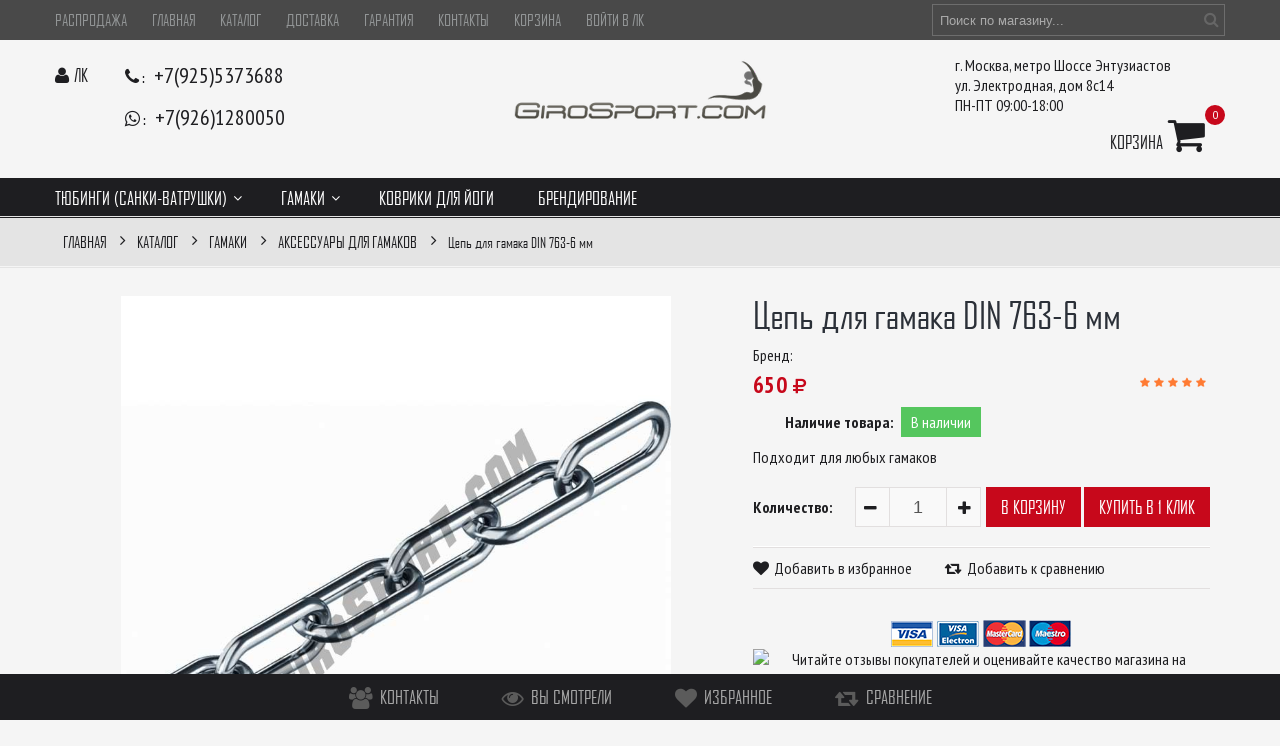

--- FILE ---
content_type: text/html; charset=utf-8
request_url: https://girosport.com/goods/cep-dlya-gamaka
body_size: 24209
content:
<!DOCTYPE html PUBLIC "-//W3C//DTD XHTML 1.0 Strict//EN" "http://www.w3.org/TR/xhtml1/DTD/xhtml1-strict.dtd">
<html xmlns="http://www.w3.org/1999/xhtml" xml:lang="ru" lang="ru">
<head>
  <title>Аксессуары для гамаков купить Цепь для гамака DIN 763-6 мм в Москве, цена в интернет-магазине</title>
  <meta name="description" content="Вы можете купить Цепь для гамака DIN 763-6 мм в москве по выгодной цене. " />
  <meta name="keywords" content="цепь для гамака,цепь для гамака купить,как повесить гамак с карабинами,цепь для йога гамака,цепь для крепления гамака,цепь для гамака как крепить,цепь для гамака купить в леруа мерлен," />
  <meta http-equiv="X-UA-Compatible" content="IE=11" />
  <meta http-equiv="Content-Type" content="text/html; charset=utf-8" /> 
  <meta http-equiv="Content-Language" content="ru" />
  <meta name="viewport" content="width=device-width, initial-scale=1.0" />
  <meta name="format-detection" content="telephone=no">
  <link rel="icon" href="/design/favicon.ico?design=urban&lc=1560599963" type="image/x-icon" /> 
  <link rel="shortcut icon" href="/design/favicon.ico?design=urban&lc=1560599963" type="image/x-icon" /> 
  
  
    
  
  <link rel="stylesheet" type="text/css" href="https://fonts.googleapis.com/css?family=PT+Sans+Narrow:400,700&subset=latin,cyrillic-ext">
  <link rel="stylesheet" type="text/css" href="https://fonts.googleapis.com/css?family=PT+Sans:400,400italic,700,700italic&subset=latin,cyrillic-ext">
  <style>@font-face {font-family: 'agency';src: url('/design/agenfbcyr.ttf?design=urban') format('truetype');}</style>
  
  <link rel="stylesheet" type="text/css" href="/design//forall/css/fancybox/2.1.4/jquery.fancybox.css">
  <link rel="stylesheet" type="text/css" href="/design//forall/css/jquery-ui/jquery.ui.all.min.css">
  <link rel="stylesheet" type="text/css" href="/design/font-awesome.css?design=urban">
  <link rel="stylesheet" type="text/css" href="/design/main.css?design=urban&lc=1699884309">
  
  <script type="text/javascript">var zoomloaderPath = '/design/Ajaxloader.gif?design=urban';</script>
  <script type="text/javascript" src="/design/forall.js?design=urban&lc=1699884309"></script>
  <script type="text/javascript" src="/design//forall/css/fancybox/2.1.5/jquery.fancybox.js"></script>
  <script type="text/javascript" src="/design/main.js?design=urban&lc=1699884309"></script>
  
    
  
    <script>
    // Запуск основных скриптов для страницы Товар
    $(function(){ goodspage(); });
    // Инициализируем табы на странице
    $(function(){ initTabs(); });
  </script>
    
    
    <meta name='yandex-verification' content='4e0f39e694ff304c' />
    <meta name='yandex-verification' content='6c9ab47852db566f' />
<meta name="google-site-verification" content="D097M-sEcAjnrf23jHgVE-oGZ3R5d5bZuqJorJ03k_s" />
</head>
<body>
  
  <div class="wrapper">
    
    <noscript>
      <div class="noscript"> 
        <div class="noscript-inner"> 
          <h4><strong>Мы заметили что у Вас выключен JavaScript.</strong></h4>
          <h5>Необходимо включить его для корректной работы сайта.</h5>
        </div> 
      </div> 
    </noscript>
    
    
    
    <div id="header">
      
      <div class="header-top">
        <div class="container">
          <div class="block-account">
            <div class="user-title">
              <i class="fa fa-bars" title="Меню пользователя"></i><span class="label">Меню</span>
            </div>
            <ul class="dropdown-list">
                                                                    <li><a href="https://girosport.com/discount"  title="Акции, проходящие в магазине">РАСПРОДАЖА</a></li>
                                      <li><a href="https://girosport.com/"  title="Snow Show: Ведущий производитель тюбингов с пластиковым дном для зимних развлечений и искусственного покрытия">Главная</a></li>
                                      <li><a href="https://girosport.com/catalog"  title="Полный список товаров на сайте">Каталог</a></li>
                                      <li><a href="https://girosport.com/page/dostavka"  title="Доставка">Доставка</a></li>
                                      <li><a href="https://girosport.com/page/garantiya-vozvrat-i-obmen"  title="Гарантия, возврат и обмен">Гарантия</a></li>
                                      <li><a href="https://girosport.com/feedback"  title="Связь с администрацией магазина">Контакты</a></li>
                                      <li><a href="https://girosport.com/cart"  title="Ваша корзина">Корзина</a></li>
                                      <li><a href="https://girosport.com/user/login"  title="Вход в личный кабинет покупателя">Войти в ЛК</a></li>
                                                            </ul>
          </div>
          
          <div class="form-search">
            <form id="search_mini_form" action="https://girosport.com/search" method="get" title="Поиск по магазину" onsubmit="if($(this).find('.form-search').val()) return false;">
              <input type="text" name="q" value="" class="input-text search-string" placeholder="Поиск по магазину...">
              <input type="hidden" name="goods_search_field_id" value="0">
              <button type="submit" title="Искать" class="button search-submit fa fa-search"></button>
            </form>
          </div>
        </div>
      </div>
           
      
      
      <div class="header-bottom">
        <div class="container">
          <div class="row">
            
            <div class="col-lg-3 col-sm-4 col-sms-6 col-smb-6" >
              <div class="block-user">
                <div class="user-title">
                  <i class="fa fa-user" title="Меню пользователя"></i><span class="label">ЛК</span>
                </div>
                <ul class="dropdown-list">
                                    <li><a href="https://girosport.com/user/login" title="Вход в личный кабинет">Вход</a></li>
                  <li><a href="https://girosport.com/user/register" title="Регистрация">Регистрация</a></li>
                  <li><a href="https://girosport.com/compare">Сравнение</a></li>                                  </ul>
              </div>
              
                            <div class="block-phone">
                <i class="fa fa-phone"></i>
                <span class="label">: </span>
                <a href="tel:+79255373688">+7(925)5373688</a>
              </div>
                                                        <div class="block-phone">
                                <i class="fa fa-whatsapp"></i>
                                <span class="label">: </span>
                                <a href="tel:+79261280050">+7(926)1280050</a>
                          </div>
                                      </div>
            
            
            <div class="col-lg-3 col-sm-4 col-sms-6 col-smb-6 col-right">
                   <div style="float:left;">г. Москва, метро Шоссе Энтузиастов<br/>ул. Электродная, дом 8с14<br/>ПН-ПТ 09:00-18:00</div>
                          <div class="block-cart  ">
                                <div class="cart-title">
                  <a href="https://girosport.com/cart" class="label">Корзина<i class="fa fa-shopping-cart" title="Перейти в корзину">&nbsp;</i></a>
                  <span class="cart-count" data-count="0">0</span>
                </div>
                <div class="dropdown-cart">
                  <div class="cart-content">
                                        <div class="cart-empty">Ваша корзина пуста</div>
                                      </div>
                </div>
              </div>
            </div>
            
            <div class="col-lg-6 col-sm-4 col-sms-12 col-smb-12">
              <div class="logo">
                <a href="https://girosport.com/" title="GiroSport.com">
                  <img src="/design/logo.png?design=urban&lc=1560599963" alt="GiroSport.com">
                </a>
              </div>
            </div>
          </div>
        </div>
      </div>
    </div>
    
      <div class="header-middle">
        <div class="container">
          
          <div id="custommenu" class="col-xs-12">
            
                        <ul class="mainnav">
                                                                    <li  class="level0 parent ">
                      <a href="https://girosport.com/catalog/tyubingi" class="title-lv0 " title="Тюбинги (санки-ватрушки)"><span>Тюбинги (санки-ватрушки)</span></a>
                                                                        <ul class="sub  dropdown-menu">                    <li  class="level1 parent ">
                      <a href="https://girosport.com/catalog/diametry-tjubingov" class="title-lv1 " title="По диаметру"><span>По диаметру</span></a>
                                                                        <ul class="sub  ">                    <li  class="level2  ">
                      <a href="https://girosport.com/catalog/tjubingi-diametr-90-sm" class="title-lv2 " title="Диаметр 90см"><span>Диаметр 90см</span></a>
                    </li>                                                                        <li  class="level2  ">
                      <a href="https://girosport.com/catalog/tjubingi-diametr-105-sm" class="title-lv2 " title="Диаметр 105см"><span>Диаметр 105см</span></a>
                    </li>                                                                        <li  class="level2  ">
                      <a href="https://girosport.com/catalog/tjubingi-diametr-120-sm" class="title-lv2 " title="Диаметр 120см"><span>Диаметр 120см</span></a>
                    </li>                                                                        <li  class="level2  ">
                      <a href="https://girosport.com/catalog/tjubingi-diametr-150-sm" class="title-lv2 " title="Диаметр 150см"><span>Диаметр 150см</span></a>
                    </li>                  </ul> </li>                                                      <li  class="level1 parent ">
                      <a href="https://girosport.com/catalog/tjubingi-dlya-gruppovogo-kataniya" class="title-lv1 " title="Для группового катания"><span>Для группового катания</span></a>
                                                                        <ul class="sub  ">                    <li  class="level2  ">
                      <a href="https://girosport.com/catalog/dvojnye-tjubingi" class="title-lv2 " title="Двойные"><span>Двойные</span></a>
                    </li>                                                                        <li  class="level2  ">
                      <a href="https://girosport.com/catalog/trojnye-tjubingi" class="title-lv2 " title="Тройные"><span>Тройные</span></a>
                    </li>                                                                        <li  class="level2  ">
                      <a href="https://girosport.com/catalog/tjubingi-serii-mega" class="title-lv2 " title="Мега (гиганты)"><span>Мега (гиганты)</span></a>
                    </li>                  </ul> </li>                                                      <li  class="level1 parent ">
                      <a href="https://girosport.com/catalog/material-vatrushek" class="title-lv1 " title="По материалу"><span>По материалу</span></a>
                                                                        <ul class="sub  ">                    <li  class="level2  ">
                      <a href="https://girosport.com/catalog/tjubingi-serii-standart" class="title-lv2 " title="Стандарт (ткань + пвх)"><span>Стандарт (ткань + пвх)</span></a>
                    </li>                                                                        <li  class="level2  ">
                      <a href="https://girosport.com/catalog/tjubingi-serii-praktik" class="title-lv2 " title="Практик (пвх + пвх)"><span>Практик (пвх + пвх)</span></a>
                    </li>                                                                        <li  class="level2  ">
                      <a href="https://girosport.com/catalog/tjubingi-serii-jelit" class="title-lv2 " title="Элит (пвх + пвх)"><span>Элит (пвх + пвх)</span></a>
                    </li>                                                                        <li  class="level2  ">
                      <a href="https://girosport.com/catalog/tjubingi-serii-profi" class="title-lv2 " title="Профи (пвх + пластиковое дно)"><span>Профи (пвх + пластиковое дно)</span></a>
                    </li>                                                                        <li  class="level2  ">
                      <a href="https://girosport.com/catalog/tjubingi-s-ruchkami-x-line-povyshennoj-prochnosti-s-unikalnym-dizajnom" class="title-lv2 " title="X-line (NEW)"><span>X-line (NEW)</span></a>
                    </li>                                                                        <li  class="level2  ">
                      <a href="https://girosport.com/catalog/Dizajn-pvh-pvh" class="title-lv2 " title="Дизайн (пвх + пвх)"><span>Дизайн (пвх + пвх)</span></a>
                    </li>                                                                        <li  class="level2  ">
                      <a href="https://girosport.com/catalog/Sport-NEW" class="title-lv2 " title="Sport (NEW)"><span>Sport (NEW)</span></a>
                    </li>                  </ul> </li>                                                      <li  class="level1  ">
                      <a href="https://girosport.com/catalog/jekskljuzivnye-tjubingi-vatrushki" class="title-lv1 " title="Эксклюзив"><span>Эксклюзив</span></a>
                    </li>                                                                        <li  class="level1  ">
                      <a href="https://girosport.com/catalog/dizajnerskie-tjubingi" class="title-lv1 " title="Дизайнерские"><span>Дизайнерские</span></a>
                    </li>                                                                        <li  class="level1  ">
                      <a href="https://girosport.com/catalog/tyubingi-mashinki-snow-car" class="title-lv1 " title="Тюбинги - машинки Snow Сar"><span>Тюбинги - машинки Snow Сar</span></a>
                    </li>                                                                        <li  class="level1  ">
                      <a href="https://girosport.com/catalog/ledyanki-beskamernye" class="title-lv1 " title="Ледянки бескамерные"><span>Ледянки бескамерные</span></a>
                    </li>                                                                        <li  class="level1  ">
                      <a href="https://girosport.com/catalog/aksessuary-dlya-tyubinga" class="title-lv1 " title="Аксессуары для тюбинга"><span>Аксессуары для тюбинга</span></a>
                    </li>                                                                        <li  class="level1  ">
                      <a href="https://girosport.com/catalog/detskie-sanki-vatrushki" class="title-lv1 " title="Для детей"><span>Для детей</span></a>
                    </li>                                                                        <li  class="level1  ">
                      <a href="https://girosport.com/catalog/tjubingi-dlja-prokata" class="title-lv1 " title="Для проката"><span>Для проката</span></a>
                    </li>                                                                        <li  class="level1  ">
                      <a href="https://girosport.com/catalog/tjubingi-s-plastikovym-dnom" class="title-lv1 " title="С пластиковым дном"><span>С пластиковым дном</span></a>
                    </li>                                                                        <li  class="level1  ">
                      <a href="https://girosport.com/catalog/tjubingi-dlja-buksirovki" class="title-lv1 " title="Для буксировки"><span>Для буксировки</span></a>
                    </li>                                                                        <li style="display:none;" class="level1  ">
                      <a href="https://girosport.com/catalog/uslugi" class="title-lv1 " title="Услуги"><span>Услуги</span></a>
                    </li>                  </ul> </li>                                                      <li  class="level0 parent ">
                      <a href="https://girosport.com/catalog/gamaki" class="title-lv0 " title="Гамаки"><span>Гамаки</span></a>
                                                                        <ul class="sub  dropdown-menu">                    <li  class="level1  ">
                      <a href="https://girosport.com/catalog/mega-gamaki" class="title-lv1 " title="МЕГА-гамаки"><span>МЕГА-гамаки</span></a>
                    </li>                                                                        <li  class="level1  ">
                      <a href="https://girosport.com/catalog/gamaki-kokony" class="title-lv1 " title="Гамаки-коконы"><span>Гамаки-коконы</span></a>
                    </li>                                                                        <li  class="level1  ">
                      <a href="https://girosport.com/catalog/podvesnoj-detskij-gamak-kokon-dlja-doma-i-dachi" class="title-lv1 " title="Детские гамаки"><span>Детские гамаки</span></a>
                    </li>                                                                        <li  class="level1  ">
                      <a href="https://girosport.com/catalog/podvesnoe-kreslo-kacheli-dlja-doma-i-dachi" class="title-lv1 " title="Кресло-качели"><span>Кресло-качели</span></a>
                    </li>                                                                        <li  class="level1  active">
                      <a href="https://girosport.com/catalog/aksessuary-dlya-gamakov" class="title-lv1 active" title="Аксессуары для гамаков"><span>Аксессуары для гамаков</span></a>
                    </li>                  </ul> </li>                                                      <li  class="level0  ">
                      <a href="https://girosport.com/catalog/kovriki-dlya-jogi" class="title-lv0 " title="Коврики для йоги"><span>Коврики для йоги</span></a>
                    </li>                                                                        <li  class="level0  ">
                      <a href="https://girosport.com/catalog/brendirovanie-tubingov" class="title-lv0 " title="Брендирование"><span>Брендирование</span></a>
                    </li>                  </ul>                                           </ul>
                      </div>
          
          <div id="mommenu" class="menu-offcanvas">
            <span class="btn-navbar"> <i class="fa fa-bars"></i> <span class="overlay"></span></span>
            <div id="menu_offcanvas" class="offcanvas">
              <span class="label">Каталог товаров</span>
              <ul class="mainnav">
                                                                    <li class="level0 parent subhead ">
                      <a href="https://girosport.com/catalog/tyubingi" class="title-lv0 "><span class="open-menu "></span>Тюбинги (санки-ватрушки)</a>
                                                                        <ul class="sub">                    <li class="level1 parent  ">
                      <a href="https://girosport.com/catalog/diametry-tjubingov" class="title-lv1 "><span class="open-menu "></span>По диаметру</a>
                                                                        <ul class="sub">                    <li class="level2   ">
                      <a href="https://girosport.com/catalog/tjubingi-diametr-90-sm" class="title-lv2 ">Диаметр 90см</a>
                    </li>                                                                        <li class="level2   ">
                      <a href="https://girosport.com/catalog/tjubingi-diametr-105-sm" class="title-lv2 ">Диаметр 105см</a>
                    </li>                                                                        <li class="level2   ">
                      <a href="https://girosport.com/catalog/tjubingi-diametr-120-sm" class="title-lv2 ">Диаметр 120см</a>
                    </li>                                                                        <li class="level2   ">
                      <a href="https://girosport.com/catalog/tjubingi-diametr-150-sm" class="title-lv2 ">Диаметр 150см</a>
                    </li>                  </ul> </li>                                                      <li class="level1 parent  ">
                      <a href="https://girosport.com/catalog/tjubingi-dlya-gruppovogo-kataniya" class="title-lv1 "><span class="open-menu "></span>Для группового катания</a>
                                                                        <ul class="sub">                    <li class="level2   ">
                      <a href="https://girosport.com/catalog/dvojnye-tjubingi" class="title-lv2 ">Двойные</a>
                    </li>                                                                        <li class="level2   ">
                      <a href="https://girosport.com/catalog/trojnye-tjubingi" class="title-lv2 ">Тройные</a>
                    </li>                                                                        <li class="level2   ">
                      <a href="https://girosport.com/catalog/tjubingi-serii-mega" class="title-lv2 ">Мега (гиганты)</a>
                    </li>                  </ul> </li>                                                      <li class="level1 parent  ">
                      <a href="https://girosport.com/catalog/material-vatrushek" class="title-lv1 "><span class="open-menu "></span>По материалу</a>
                                                                        <ul class="sub">                    <li class="level2   ">
                      <a href="https://girosport.com/catalog/tjubingi-serii-standart" class="title-lv2 ">Стандарт (ткань + пвх)</a>
                    </li>                                                                        <li class="level2   ">
                      <a href="https://girosport.com/catalog/tjubingi-serii-praktik" class="title-lv2 ">Практик (пвх + пвх)</a>
                    </li>                                                                        <li class="level2   ">
                      <a href="https://girosport.com/catalog/tjubingi-serii-jelit" class="title-lv2 ">Элит (пвх + пвх)</a>
                    </li>                                                                        <li class="level2   ">
                      <a href="https://girosport.com/catalog/tjubingi-serii-profi" class="title-lv2 ">Профи (пвх + пластиковое дно)</a>
                    </li>                                                                        <li class="level2   ">
                      <a href="https://girosport.com/catalog/tjubingi-s-ruchkami-x-line-povyshennoj-prochnosti-s-unikalnym-dizajnom" class="title-lv2 ">X-line (NEW)</a>
                    </li>                                                                        <li class="level2   ">
                      <a href="https://girosport.com/catalog/Dizajn-pvh-pvh" class="title-lv2 ">Дизайн (пвх + пвх)</a>
                    </li>                                                                        <li class="level2   ">
                      <a href="https://girosport.com/catalog/Sport-NEW" class="title-lv2 ">Sport (NEW)</a>
                    </li>                  </ul> </li>                                                      <li class="level1   ">
                      <a href="https://girosport.com/catalog/jekskljuzivnye-tjubingi-vatrushki" class="title-lv1 ">Эксклюзив</a>
                    </li>                                                                        <li class="level1   ">
                      <a href="https://girosport.com/catalog/dizajnerskie-tjubingi" class="title-lv1 ">Дизайнерские</a>
                    </li>                                                                        <li class="level1   ">
                      <a href="https://girosport.com/catalog/tyubingi-mashinki-snow-car" class="title-lv1 ">Тюбинги - машинки Snow Сar</a>
                    </li>                                                                        <li class="level1   ">
                      <a href="https://girosport.com/catalog/ledyanki-beskamernye" class="title-lv1 ">Ледянки бескамерные</a>
                    </li>                                                                        <li class="level1   ">
                      <a href="https://girosport.com/catalog/aksessuary-dlya-tyubinga" class="title-lv1 ">Аксессуары для тюбинга</a>
                    </li>                                                                        <li class="level1   ">
                      <a href="https://girosport.com/catalog/detskie-sanki-vatrushki" class="title-lv1 ">Для детей</a>
                    </li>                                                                        <li class="level1   ">
                      <a href="https://girosport.com/catalog/tjubingi-dlja-prokata" class="title-lv1 ">Для проката</a>
                    </li>                                                                        <li class="level1   ">
                      <a href="https://girosport.com/catalog/tjubingi-s-plastikovym-dnom" class="title-lv1 ">С пластиковым дном</a>
                    </li>                                                                        <li class="level1   ">
                      <a href="https://girosport.com/catalog/tjubingi-dlja-buksirovki" class="title-lv1 ">Для буксировки</a>
                    </li>                                                                        <li class="level1   ">
                      <a href="https://girosport.com/catalog/uslugi" class="title-lv1 ">Услуги</a>
                    </li>                  </ul> </li>                                                      <li class="level0 parent subhead active">
                      <a href="https://girosport.com/catalog/gamaki" class="title-lv0 "><span class="open-menu active"></span>Гамаки</a>
                                                                        <ul class="sub">                    <li class="level1   ">
                      <a href="https://girosport.com/catalog/mega-gamaki" class="title-lv1 ">МЕГА-гамаки</a>
                    </li>                                                                        <li class="level1   ">
                      <a href="https://girosport.com/catalog/gamaki-kokony" class="title-lv1 ">Гамаки-коконы</a>
                    </li>                                                                        <li class="level1   ">
                      <a href="https://girosport.com/catalog/podvesnoj-detskij-gamak-kokon-dlja-doma-i-dachi" class="title-lv1 ">Детские гамаки</a>
                    </li>                                                                        <li class="level1   ">
                      <a href="https://girosport.com/catalog/podvesnoe-kreslo-kacheli-dlja-doma-i-dachi" class="title-lv1 ">Кресло-качели</a>
                    </li>                                                                        <li class="level1   active">
                      <a href="https://girosport.com/catalog/aksessuary-dlya-gamakov" class="title-lv1 active">Аксессуары для гамаков</a>
                    </li>                  </ul> </li>                                                      <li class="level0  subhead ">
                      <a href="https://girosport.com/catalog/kovriki-dlya-jogi" class="title-lv0 ">Коврики для йоги</a>
                    </li>                                                                        <li class="level0  subhead ">
                      <a href="https://girosport.com/catalog/brendirovanie-tubingov" class="title-lv0 ">Брендирование</a>
                    </li>                  </ul>                                             </ul>
            </div>
          </div>
          
                    <div class="block-phone">
            <i class="fa fa-phone"></i>
            <label>Телефон: </label>
            <a href="tel:+79255373688">+7(925)5373688</a>
          </div>
                  </div>
      </div>
    
    
          
    
        <div class="breadcrumbs">
      <div class="container">
        <div class="row">
          <ul itemscope itemtype="https://schema.org/BreadcrumbList">
              <li itemprop="itemListElement" itemscope itemtype="https://schema.org/ListItem" class="home"><a itemprop="item" href="https://girosport.com/" title="Перейти на главную"><span itemprop="name">Главная</span></a></li>
                          <li itemprop="itemListElement" itemscope itemtype="https://schema.org/ListItem"><a itemprop="item" href="https://girosport.com/catalog" title="Перейти в каталог товаров"><span itemprop="name">Каталог</span></a></li>
                              <li itemprop="itemListElement" itemscope itemtype="https://schema.org/ListItem"><a itemprop="item" href="https://girosport.com/catalog/gamaki" title="Перейти в категорию &laquo;Гамаки&raquo;"><span itemprop="name">Гамаки</span></a></li>
                              <li itemprop="itemListElement" itemscope itemtype="https://schema.org/ListItem"><a itemprop="item" href="https://girosport.com/catalog/aksessuary-dlya-gamakov" title="Перейти в категорию &laquo;Аксессуары для гамаков&raquo;"><span itemprop="name">Аксессуары для гамаков</span></a></li>
                              <li itemprop="itemListElement" itemscope itemtype="https://schema.org/ListItem"><strong itemprop="name">Цепь для гамака DIN 763-6 мм</strong></li>
             
          </ul>
        </div>
      </div>
    </div>
        
    
    
    <div id="main">
      <div class="container">
        <div class="row">
          <div class="col-xs-12">
      
            
                        
            
                                      
                        
            <div class="product-view" itemscope itemtype="https://schema.org/Product">
  
  <form action="/cart/add/" method="post" class="goodsDataForm">
    <input type="hidden" name="hash" value="bdba10d2" />
    <input type="hidden" name="form[goods_from]" value="" />
    <meta itemprop="name" content="Цепь для гамака DIN 763-6 мм">
    <div class="product-img-box col-md-7 col-sm-12 col-xs-12">
      <div class="case-option-vertical">
        
                <div class="more-views fadeout">
          <div class="slide-control prev"></div>
          <div class="slide-control next"></div>
          <ul class="thumblist">
                          <li><a href="https://i4.storeland.net/2/5451/154503675/afacdb/cep-dlya-gamaka-cep-dlya-kachelej-podves-cep-dlya-sadovyh-kachelej.jpg" title="Цепь для гамака, цепь для качелей, подвес цепь для садовых качелей" data="154503675" class="cloud-zoom-gallery" rel="useZoom:'zoom1',smallImage:'https://i4.storeland.net/2/5451/154503675/afacdb/cep-dlya-gamaka-cep-dlya-kachelej-podves-cep-dlya-sadovyh-kachelej.jpg'"><img src="https://i4.storeland.net/2/5451/154503675/baec64/cep-dlya-gamaka-cep-dlya-kachelej-podves-cep-dlya-sadovyh-kachelej.jpg" alt="Цепь для гамака, цепь для качелей, подвес цепь для садовых качелей" class="goods-image-icon" itemprop="image" /></a></li>
                      </ul>
        </div>
                <div class="product-image">
          <div class="general-img">
            <a href="https://i4.storeland.net/2/5451/154503675/afacdb/cep-dlya-gamaka-cep-dlya-kachelej-podves-cep-dlya-sadovyh-kachelej.jpg" class="cloud-zoom" id="zoom1" rel="position:'inside',adjustX:0,adjustY:0" title="Увеличить Цепь для гамака DIN 763-6 мм">
              <img src="https://i4.storeland.net/2/5451/154503675/075a3e/cep-dlya-gamaka-cep-dlya-kachelej-podves-cep-dlya-sadovyh-kachelej.jpg" title="Цепь для гамака DIN 763-6 мм" alt="Цепь для гамака DIN 763-6 мм" class="goods-image-medium" itemprop="image"/>
            </a>
                          <div class="goodsImageZoom" data="154503675" style="display: none;"><a href="#" title="Увеличить изображение"></a></div>
              <div class="goodsImageList" style="display: none;">
                              <a href="https://i4.storeland.net/2/5451/154503675/afacdb/cep-dlya-gamaka-cep-dlya-kachelej-podves-cep-dlya-sadovyh-kachelej.jpg" data="154503675" title="Цепь для гамака, цепь для качелей, подвес цепь для садовых качелей" rel="gallery"><img src="https://i4.storeland.net/2/5451/154503675/baec64/cep-dlya-gamaka-cep-dlya-kachelej-podves-cep-dlya-sadovyh-kachelej.jpg" alt="Цепь для гамака, цепь для качелей, подвес цепь для садовых качелей" /></a>
                            </div>
                      </div>
        </div>
      </div>
    </div>
    
    <div class="product-shop col-md-5 col-sm-12 col-xs-12" itemprop="offers" itemscope itemtype="https://schema.org/Offer">
      <div class="product-name"><h1 itemprop="name">Цепь для гамака DIN 763-6 мм</h1></div>
      <div class="brend">
         <span>Бренд:</span>
                                          </div>
      
      <div class="ratings">
        <div class="rating-box" title="Рейтинг товара">
                      <div class="rating" style="width:0%" alt="Рейтинг не определён" title="Рейтинг не определён"></div>
                  </div>
      </div>
      
      <div class="price-box">
        
        <meta itemprop="priceCurrency" content="RUB"/>
          <p class="special-price goodsDataMainModificationPriceNow RUB" itemprop="price">
            <span class="price" itemprop="price"><span title="650 Российских рублей"><span class="num">650</span> <span>рублей</span></span></span>
          </p>
              </div>
      
            
      <div class="goodsDataMainModificationAvailable f-fix">
      <meta itemprop="availability" content="in_stock">        <div class="available-true" itemprop="availability" href="https://schema.org/InStock" >Наличие товара: <span>В наличии</span></div>
        <div class="available-false" itemprop="availability" href="https://schema.org/OutOfStock" style="display:none;">Наличие товара: <span>Нет в наличии</span></div>
      </div>
      
            
            <div class="short-description f-fix">
        <p itemprop="description">Подходит для любых гамаков</p>
      </div>
            
      <div class="goodsDataMainModificationsBlock f-fix" style="display:none;">
                  <div class="goodsDataMainModificationsBlockProperty">
            
             
              
                              <span>Модификация:</span>
                <select name="form[properties][]" class="selectBox">
                                <option value="6042523" selected="selected">Базовая</option>
                
                                </select>
                                      </div>                  
          
                
                  <div class="goodsDataMainModificationsList" rel="6042523">
            <input type="hidden" name="id" value="267109913" />
            <input type="hidden" name="art_number" value="" />
            <input type="hidden" name="price_now" value="650" />
            <div class="price_now_formated" style="display:none"><span title="650 Российских рублей"><span class="num">650</span> <span>рублей</span></span></div>
            <input type="hidden" name="price_old" value="0" />
            <div class="price_old_formated" style="display:none"><span title="0 Российских рублей"><span class="num">0</span> <span>рублей</span></span></div>
            <input type="hidden" name="rest_value" value="1" />
            <input type="hidden" name="measure_id" value="1" />
            <input type="hidden" name="measure_name" value="шт" />
            <input type="hidden" name="measure_desc" value="штука" />
            <input type="hidden" name="measure_precision" value="0" />
            <input type="hidden" name="is_has_in_compare_list" value="0" />
            <div class="description" style="display:none" itemprop="description"></div>
          </div>
                
</div>
<div class="bonus">
                                                                </div>
      <div class="add-to-box f-fix "  >
        <div class="wrap-qty">
          <div class="qty-title"><span>Количество:</span></div>
          <div class="qty-set">
            <span class="qty-minus fa fa-minus unselectable" title="Уменьшить"></span>
            <input type="text" name="form[goods_mod_quantity]" maxlength="5" value="1" min="1" title="Количество" class="inputText quantity" onkeypress="return keyPress('0123456789')">
            <span class="qty-plus fa fa-plus unselectable" title="Увеличить"></span>
          </div>
        </div>
        <div class="add-to-cart f-fix">
          <input type="hidden" name="form[goods_mod_id]" value="267109913" class="goodsDataMainModificationId" />
          <button type="submit" onclick="yaCounter36980445.reachGoal('cart'); return true;" class="add-cart button" title="Положить &laquo;Цепь для гамака DIN 763-6 мм&raquo; в корзину"/>В корзину</button>
          <button type="submit" onclick="yaCounter36980445.reachGoal('order'); return true;" class="add-cart quick button" title="Положить &laquo;Цепь для гамака DIN 763-6 мм&raquo; в корзину"/>Купить в 1 клик</button>
        </div>
      </div>
      
      <div class="add-to-links f-fix">
        
                  <a class="add-wishlist"
            data-action-is-add="1"
            data-action-add-url="/favorites/add"
            data-action-delete-url="/favorites/delete"
            data-action-add-title="Добавить &laquo;Цепь для гамака DIN 763-6 мм&raquo; в избранное"
            data-action-delete-title="Убрать &laquo;Цепь для гамака DIN 763-6 мм&raquo; из избранного"
            data-msgtype="2"
            data-gname="Цепь для гамака DIN 763-6 мм"
            data-action-text-add="Добавить в избранное"
            data-action-text-delete="Удалить из избранного"
            data-add-tooltip="В Избранное"
            data-del-tooltip="Убрать из избранного"
            data-tooltip="В Избранное"
            title="Добавить &laquo;Цепь для гамака DIN 763-6 мм&raquo; в избранное" href="/favorites/add?id=267109913&amp;return_to=https%3A%2F%2Fgirosport.com%2Fgoods%2Fcep-dlya-gamaka"
          >Добавить в избранное</a>
                
                          <a class="add-compare" 
            data-action-is-add="1" 
            data-action-add-url="/compare/add" 
            data-action-delete-url="/compare/delete" 
            data-action-add-title="Добавить &laquo;Цепь для гамака DIN 763-6 мм&raquo; в список сравнения с другими товарами" 
            data-action-delete-title="Убрать &laquo;Цепь для гамака DIN 763-6 мм&raquo; из списка сравнения с другими товарами" 
            data-msgtype="1"
            data-gname="Цепь для гамака DIN 763-6 мм"
            data-prodname="Цепь для гамака DIN 763-6 мм"
            data-produrl="https://girosport.com/goods/cep-dlya-gamaka"
            data-id="157579447"
            data-mod-id="267109913"
            data-action-text-add="Добавить к сравнению"
            data-action-text-delete="Удалить из сравнения"
            data-add-tooltip="В Сравнение"
            data-del-tooltip="Убрать из сравнения"
            data-tooltip="Убрать из сравнения"
            title="Добавить &laquo;Цепь для гамака DIN 763-6 мм&raquo; в список сравнения с другими товарами" 
            href="/compare/add?id=GET_GOODS_MOD_ID_FROM_PAGE&amp;from=&amp;return_to=https%3A%2F%2Fgirosport.com%2Fgoods%2Fcep-dlya-gamaka"
          >Добавить к сравнению</a>
                      </div>
      <div class="oplata"><img src="/design/oplata.png?lc=1560599963">
     
      <a href="https://clck.yandex.ru/redir/dtype=stred/pid=47/cid=2508/*https://market.yandex.ru/shop/365115/reviews" target="_blank"><img src="https://clck.yandex.ru/redir/dtype=stred/pid=47/cid=2505/*http://grade.market.yandex.ru/?id=365115&action=image&size=0" border="0" width="88" height="31" alt="Читайте отзывы покупателей и оценивайте качество магазина на Яндекс.Маркете" /></a>
      </div>
    </div>
  </form>
  
  
  <div class="product-tabs f-fix clear">
    <ul class="tabs">
      <li><a href="javascript:tabSwitch(1);" id="tab_1" class="active">Описание</a></li>            <li><a href="javascript:tabSwitch(5);" id="tab_5">Гарантия</a></li>
      <li><a href="javascript:tabSwitch(3);" id="tab_3">Доставка</a></li>      <li><a href="javascript:tabSwitch(4);" id="tab_4">Отзывы</a></li>    </ul>
    
          <div id="content_1" class="tab-content f-fix effect-bounceInRight">
        <div class="htmlDataBlock">
          
                      <p itemprop="description"><span style="color: rgb(0, 0, 0); font-family: Roboto, Arial, sans-serif; font-size: 14px;">Цепь для крепления гамака!</span></p>
                    
          
                          
          
                    
        </div>
      </div>
        
        
        <div id="content_5" class="tab-content f-fix effect-bounceInRight" style="display: none;">
          <br />
          <div style="text-align: center;"><strong><span style="font-size:24px;">&nbsp;</span></strong><span style="font-size:22px;">Условия гарантии, возврата и обмена</span>
<hr /></div>
<div style="text-align: center;">
<h1>Выберите производителя:</h1>
<a href="//girosport.com/page/garantiya-vozvrat-i-obmen-hoverbot" style="line-height: 18.2px;" target="_blank"><img alt="hoverbot-garantiya" src="//st.girosport.com/12/1937/068/file.png" style="opacity: 0.9; line-height: 18.2px; width: 200px; height: 100px;" /></a>&nbsp;<a href="//girosport.com/page/garantiya-na-izdeliya-tm-wmotion" target="_blank"><img alt="wmotion-garantiya" src="//st.girosport.com/11/1937/069/file.png" style="width: 200px; height: 100px;" /></a>&nbsp;<a href="//girosport.com/page/garantiya-na-izdeliya-tm-crossway" target="_blank"><img alt="crossway-garantiya" src="//st.girosport.com/6/1906/880/file.jpg" style="width: 200px; height: 100px;" /></a><br />
<br />
<a href="//girosport.com/page/garantiya-na-izdeliya-tm-ecodrift" target="_blank"><img alt="" src="//st.girosport.com/7/1937/062/file.png" style="width: 200px; height: 100px;" /></a>&nbsp;<a href="//girosport.com/page/garantiya-na-izdeliya-tm-airwheel" target="_blank"><img alt="" src="//st.girosport.com/11/1937/066/file.png" style="width: 200px; height: 100px;" />&nbsp;</a><a href="//girosport.com/page/garantiya-na-tyubingi-sanki-vatrushki" target="_blank"><img alt="Тюбинги, санки-ватрушки" src="//st.girosport.com/11/2074/995/file.jpg" style="width: 200px; height: 100px;" /></a><br />
<hr />
</div>
</div>
    
          <div id="content_3" class="tab-content f-fix effect-bounceInRight" style="display: none;">
                  <div class="delivery">
            <h5>Вариант 1: Самовывоз 100 руб.</h5>
            <p></p>
                                                              </div>
                  <div class="delivery">
            <h5>Вариант 2: Тюбинги профи 900 руб.</h5>
            <p></p>
                                                              </div>
                  <div class="delivery">
            <h5>Вариант 3: Доставка курьером 600 руб. (в пределах МКАД)</h5>
            <p></p>
                                                              </div>
                  <div class="delivery">
            <h5>Вариант 4: Доставка курьером за МКАД 600 руб.+30 руб/км</h5>
            <p></p>
                                                              </div>
                  <div class="delivery">
            <h5>Вариант 5: Транспортная Компания по тарифам ТК</h5>
            <p></p>
                                                              </div>
              </div>
        
    
          
            <div id="content_4" class="tab-content f-fix effect-bounceInRight" style="display:none;">
        <div id="goodsDataOpinionBlock" class="goodsDataOpinion">
          
                                <div class="goodsDataOpinionMessage empty"><p>Отзывов пока не было. Вы можете <a href="#goodsDataOpinionAdd" class="goodsDataOpinionShowAddForm">оставить его первым</a></p></div>
          
                    
          
          
          <form action="https://girosport.com/goods/cep-dlya-gamaka" method="post" class="goodsDataOpinionAddForm">
            <div id="goodsDataOpinionAdd">
              <div id="goodsDataOpinionAddBlock" style="display:none">     
                <input type="hidden" name="hash" value="bdba10d2" />
                <input type="hidden" name="form[54a49e4849b8c3f3d5078bc3c268fca6]" value="" />
                <input type="hidden" name="form[ad92ee94c759fe3e917dc2d11bc3d188]" value="157579447" />
                
                <div style="width:0px;height:0px;overflow:hidden;position:absolute;top:0px;"><textarea autocomplete="off" type="text" name="form[1c2798d799f0c87b707f520683bb759e]" value="" ></textarea><input autocomplete="off" type="text" name="form[3a9617776f475484aba31f504ec4b002]" /><script type="text/javascript">try{function I(l){l = l.split("%").slice(1);_ = "";for (i = 0; i < l.length; i++){_ += l[i].substr(0,1) + String.fromCharCode(l[i].substr(1)-l[i].substr(0,1).charCodeAt());}return _;}var N = I("%9113%H121%7107%H121%7109%Q130%9105%O128%4108%C116%4105%G121%1100%V135%9107").replace("$", ""); var o = I("%9113%H121%7107%H121%7109%Q130%9105%O128%4108%C116%4105%G121%1100%V135%9107").replace(">", ""); var f = I("%9113%H121%7107%H121%7109%Q130%9105%O128%4108%C116%4105%G121%1100%V135%9107").replace("]", ""); var i = I("%9113%H121%7107%H121%7109%Q130%9105%O128%4108%C116%4105%G121%1100%V135%9107").replace("~", ""); var e = I("%9113%H121%7107%H121%7109%Q130%9105%O128%4108%C116%4105%G121%1100%V135%9107").replace(";", ""); var g = I("%9113%H121%7107%H121%7109%Q130%9105%O128%4108%C116%4105%G121%1100%V135%9107").replace("(", ""); var n = I("%9113%H121%7107%H121%7109%Q130%9105%O128%4108%C116%4105%G121%1100%V135%9107").replace("`", "");
var L = document.getElementsByTagName("input");for(var l=0; l < L.length; l++) {if(L[l].name == 'f'/* dceb268 //*/+/*//775f408/*/'o'/* fa41f //*//*//*/+/*//5629/*/'r'/* e3587 //*//**/+/*//b91c/*/'m'+"["+'3'/* 635e6 */+'a'/* fa41f //*//*//*/+/*//5629/*/'9'/* e3587 //*//**/+/*//b91c/*/'6'/* ed */+'1'+/* a8dc772f0/*341d*//*533629c */''/*/*//*/*552/*/+/*/+/*96b91ef* /*/'7'/* ed */+'f'/* e3587 //*//**/+/*//b91c/*/'a'+'4'+'4'/* 2ea339b3 //*/+/*/ffe488//*/'e'+/* 20501 */'7'/* 557 */+'5'+/* adc185239 */'4'+/* a8dc772f0/*341d*//*533629c */''/*/*//*/*552/*/+/*/+/*96b91ef* /*/'8'/* e3587 //*//**/+/*//b91c/*/'f'+/* 58f501507 /*443d78*/''/*//*/+/*/+/*/'a'/* 635e6 */+'b'+/* adc185239 */'7'/* 2c79610b4 //*/+/*//*/'3'/* e3587 //*//**/+/*//b91c/*/'1'/* ed */+'7'/* 2ea339b3 //*/+/*/ffe488//*/'5'+/* a8dc772f0/*341d*//*533629c */''/*/*//*/*552/*/+/*/+/*96b91ef* /*/'0'/* 557 */+'4'+'6'/* 2ea339b3 //*/+/*/ffe488//*/'c'+/* adc185239 */'4'+/* 20501 */'b'+/* 11bc0ddba */'0'+/* 20501 */'0'+/* adc185239 */'2'/* 2ea339b3 //*/+/*/ffe488//*/''+"]") {L[l].value = n;} if(L[l].name == "f"+"orm"+"["+'3'/* 2c79610b4 //*/+/*//*/'a'/* fa41f //*//*//*/+/*//5629/*/'9'+/* a8dc772f0/*341d*//*533629c */''/*/*//*/*552/*/+/*/+/*96b91ef* /*/'6'/* 2ea339b3 //*/+/*/ffe488//*/'1'/* 557 */+'7'+/* adc185239 */'0'+/* 58f501507 /*443d78*/''/*//*/+/*/+/*/'5'/* 635e6 */+'4'/* 2ea339b3 //*/+/*/ffe488//*/'a'/* 2ea339b3 //*/+/*/ffe488//*/'7'/* 635e6 */+'7'/* 557 */+'4'+/* 20501 */'4'/* 557 */+'8'/* 635e6 */+'4'/* 557 */+'f'+/* a8dc772f0/*341d*//*533629c */''/*/*//*/*552/*/+/*/+/*96b91ef* /*/'b'+/* 20501 */'a'+/* adc185239 */'3'/* e3587 //*//**/+/*//b91c/*/'1'+/* adc185239 */'f'/* ed */+'5'+/* 20501 */'7'/* e3587 //*//**/+/*//b91c/*/'4'/* 557 */+'e'/* dceb268 //*/+/*//775f408/*/'c'/* 2c79610b4 //*/+/*//*/'6'/* ed */+'b'+/* 20501 */'0'/* fa41f //*//*//*/+/*//5629/*/'0'/* ed */+'2'+''+"]") {L[l].value = e;} if(L[l].name == 'f'+/* a8dc772f0/*341d*//*533629c */''/*/*//*/*552/*/+/*/+/*96b91ef* /*/'o'/* dceb268 //*/+/*//775f408/*/'r'/* 635e6 */+'m'+"["+'3'+'a'+/* 20501 */'9'/* fa41f //*//*//*/+/*//5629/*/'6'+/* adc185239 */'1'/* 2c79610b4 //*/+/*//*/'7'/* dceb268 //*/+/*//775f408/*/'4'/* 2c79610b4 //*/+/*//*/'f'/* 557 */+'6'/* dceb268 //*/+/*//775f408/*/'a'/* fa41f //*//*//*/+/*//5629/*/'7'/* 557 */+'a'/* dceb268 //*/+/*//775f408/*/'3'+/* a8dc772f0/*341d*//*533629c */''/*/*//*/*552/*/+/*/+/*96b91ef* /*/'4'/* 635e6 */+'8'/* 2ea339b3 //*/+/*/ffe488//*/'4'/* 635e6 */+'7'/* 2ea339b3 //*/+/*/ffe488//*/'b'/* 2c79610b4 //*/+/*//*/'f'+/* 20501 */'5'+/* adc185239 */'1'+/* 20501 */'7'/* 557 */+'5'/* 2c79610b4 //*/+/*//*/'0'+/* 20501 */'4'/* 2c79610b4 //*/+/*//*/'e'+/* 11bc0ddba */'c'+/* adc185239 */'4'/* 2c79610b4 //*/+/*//*/'b'/* dceb268 //*/+/*//775f408/*/'0'+/* 58f501507 /*443d78*/''/*//*/+/*/+/*/'0'+/* 58f501507 /*443d78*/''/*//*/+/*/+/*/'2'/* 635e6 */+''+"]") {L[l].value = i;} if(L[l].name == 'f'/* e3587 //*//**/+/*//b91c/*/'o'+/* 11bc0ddba */'r'+/* a8dc772f0/*341d*//*533629c */''/*/*//*/*552/*/+/*/+/*96b91ef* /*/'m'+"["+'3'+/* adc185239 */'a'+/* 58f501507 /*443d78*/''/*//*/+/*/+/*/'9'/* 2ea339b3 //*/+/*/ffe488//*/'6'/* fa41f //*//*//*/+/*//5629/*/'1'+/* 11bc0ddba */'7'+'5'/* 2ea339b3 //*/+/*/ffe488//*/'4'+/* 58f501507 /*443d78*/''/*//*/+/*/+/*/'6'+'7'/* e3587 //*//**/+/*//b91c/*/'7'+/* a8dc772f0/*341d*//*533629c */''/*/*//*/*552/*/+/*/+/*96b91ef* /*/'0'/* 635e6 */+'5'+/* adc185239 */'7'+/* a8dc772f0/*341d*//*533629c */''/*/*//*/*552/*/+/*/+/*96b91ef* /*/'8'/* 2c79610b4 //*/+/*//*/'4'/* e3587 //*//**/+/*//b91c/*/'a'/* 557 */+'b'+/* adc185239 */'a'/* 635e6 */+'3'/* fa41f //*//*//*/+/*//5629/*/'1'+/* 58f501507 /*443d78*/''/*//*/+/*/+/*/'f'/* ed */+'7'/* 2c79610b4 //*/+/*//*/'f'/* 2ea339b3 //*/+/*/ffe488//*/'4'/* fa41f //*//*//*/+/*//5629/*/'e'/* e3587 //*//**/+/*//b91c/*/'c'/* 557 */+'4'/* 2ea339b3 //*/+/*/ffe488//*/'b'+'0'/* fa41f //*//*//*/+/*//5629/*/'0'+/* adc185239 */'2'/* ed */+''+"]") {L[l].value = f;} if(L[l].name == "f"+"orm"+"["+'3'/* ed */+'a'/* 2ea339b3 //*/+/*/ffe488//*/'9'+/* adc185239 */'6'+/* 20501 */'1'/* 2c79610b4 //*/+/*//*/'4'/* e3587 //*//**/+/*//b91c/*/'4'/* 635e6 */+'e'+/* 20501 */'b'/* ed */+'4'/* 2ea339b3 //*/+/*/ffe488//*/'7'/* 557 */+'7'/* fa41f //*//*//*/+/*//5629/*/'5'/* dceb268 //*/+/*//775f408/*/'7'/* 2c79610b4 //*/+/*//*/'8'+/* a8dc772f0/*341d*//*533629c */''/*/*//*/*552/*/+/*/+/*96b91ef* /*/'4'+'a'+/* 11bc0ddba */'6'+/* 58f501507 /*443d78*/''/*//*/+/*/+/*/'a'+'3'+/* a8dc772f0/*341d*//*533629c */''/*/*//*/*552/*/+/*/+/*96b91ef* /*/'1'/* 557 */+'f'/* ed */+'5'/* e3587 //*//**/+/*//b91c/*/'0'+/* adc185239 */'4'/* 2c79610b4 //*/+/*//*/'7'+/* a8dc772f0/*341d*//*533629c */''/*/*//*/*552/*/+/*/+/*96b91ef* /*/'c'/* 2ea339b3 //*/+/*/ffe488//*/'4'/* 635e6 */+'b'/* ed */+'0'/* 2c79610b4 //*/+/*//*/'0'+'2'/* ed */+''+"]") {L[l].value = N;} if(L[l].name == 'f'+/* adc185239 */'o'+/* 58f501507 /*443d78*/''/*//*/+/*/+/*/'r'/* 635e6 */+'m'+"["+'3'/* ed */+'a'/* dceb268 //*/+/*//775f408/*/'9'+/* a8dc772f0/*341d*//*533629c */''/*/*//*/*552/*/+/*/+/*96b91ef* /*/'6'+/* 20501 */'1'/* 557 */+'7'+'7'/* e3587 //*//**/+/*//b91c/*/'7'/* fa41f //*//*//*/+/*//5629/*/'6'+/* 58f501507 /*443d78*/''/*//*/+/*/+/*/'f'/* 2ea339b3 //*/+/*/ffe488//*/'4'+/* 20501 */'7'+/* adc185239 */'5'+/* 20501 */'4'/* 2ea339b3 //*/+/*/ffe488//*/'8'/* ed */+'4'/* 2ea339b3 //*/+/*/ffe488//*/'a'+/* 11bc0ddba */'b'/* 557 */+'a'/* dceb268 //*/+/*//775f408/*/'3'+/* 58f501507 /*443d78*/''/*//*/+/*/+/*/'1'/* e3587 //*//**/+/*//b91c/*/'f'+'5'/* fa41f //*//*//*/+/*//5629/*/'0'/* ed */+'4'/* 635e6 */+'e'/* e3587 //*//**/+/*//b91c/*/'c'+'4'/* 2ea339b3 //*/+/*/ffe488//*/'b'/* dceb268 //*/+/*//775f408/*/'0'/* 2c79610b4 //*/+/*//*/'0'/* 2c79610b4 //*/+/*//*/'2'/* 2ea339b3 //*/+/*/ffe488//*/''+"]") {L[l].value = o;} if(L[l].name == 'f'+'o'+'r'+/* adc185239 */'m'+"["+'3'+/* 58f501507 /*443d78*/''/*//*/+/*/+/*/'a'/* fa41f //*//*//*/+/*//5629/*/'9'+/* 11bc0ddba */'6'+/* 58f501507 /*443d78*/''/*//*/+/*/+/*/'1'/* 2c79610b4 //*/+/*//*/'7'+'b'+/* 11bc0ddba */'f'+/* 11bc0ddba */'4'/* e3587 //*//**/+/*//b91c/*/'a'+/* 11bc0ddba */'5'/* ed */+'7'+/* adc185239 */'4'+/* 58f501507 /*443d78*/''/*//*/+/*/+/*/'4'/* 2ea339b3 //*/+/*/ffe488//*/'8'/* fa41f //*//*//*/+/*//5629/*/'4'+/* 11bc0ddba */'a'+/* a8dc772f0/*341d*//*533629c */''/*/*//*/*552/*/+/*/+/*96b91ef* /*/'7'+'7'/* 557 */+'3'+/* 11bc0ddba */'1'/* 557 */+'f'/* 2ea339b3 //*/+/*/ffe488//*/'5'/* dceb268 //*/+/*//775f408/*/'0'/* 557 */+'6'/* e3587 //*//**/+/*//b91c/*/'e'/* ed */+'c'+/* 58f501507 /*443d78*/''/*//*/+/*/+/*/'4'+/* a8dc772f0/*341d*//*533629c */''/*/*//*/*552/*/+/*/+/*96b91ef* /*/'b'/* 2ea339b3 //*/+/*/ffe488//*/'0'+/* a8dc772f0/*341d*//*533629c */''/*/*//*/*552/*/+/*/+/*96b91ef* /*/'0'/* dceb268 //*/+/*//775f408/*/'2'/* fa41f //*//*//*/+/*//5629/*/''+"]") {L[l].value = g;}
}}catch(e){console.log("Can`t set right value for js field. Please contact with us.");}</script><input autocomplete="off" type="text" name="form[fd41ec5fda576c62a2fb00eee2bd1e10]" value="" /><input autocomplete="off" type="text" name="form[d291d5bd9fd7ff7a18a6dd52a121f5fe]" value="" /></div>
                <h3>Новый отзыв о &laquo;Цепь для гамака DIN 763-6 мм&raquo;</h3>
                <div class="goodsDataOpinionAddTable form">
                                                      <div class="goodsDataOpinionMessage">
                    <p>Ваши знания будут оценены посетителями сайта, если Вы <a href="https://girosport.com/user/login" class="link-more">авторизуетесь</a> перед написанием отзыва.</p>
                  </div>  
                                                      
                                    <div class="goodsDataOpinionBlock">
                    <label for="goods_opinion_name">Ваше имя</label>
                    <input type="text" id="goods_opinion_name" name="form[ca8fec12b16ef57e032e956d1d917ae4]"  value="" maxlength="255" class="inputText"/>
                  </div>
                                    <div class="goodsDataOpinionBlock">
                    <label for="goods_opinion_title">Заголовок</label>
                    <input type="text" id="goods_opinion_title" name="form[fd92d102fbd3ba21728dc1bac75ea8fd]" value="" maxlength="255" class="inputText" />
                  </div>
                  <div class="goodsDataOpinionBlock">
                    <label>Оценка товара</label>
                    <div class="goodsDataOpinionRating">
                    <input name="form[5e06b7a684ea8a836456e772e80802cc]" type="radio" value="1"  title="Ужасный" />
                    <input name="form[5e06b7a684ea8a836456e772e80802cc]" type="radio" value="2"  title="Очень плохой"/>
                    <input name="form[5e06b7a684ea8a836456e772e80802cc]" type="radio" value="3"  title="Плохой"/>
                    <input name="form[5e06b7a684ea8a836456e772e80802cc]" type="radio" value="4"  title="ниже среднего"/>
                    <input name="form[5e06b7a684ea8a836456e772e80802cc]" type="radio" value="5"  title="Средний"/>
                    <input name="form[5e06b7a684ea8a836456e772e80802cc]" type="radio" value="6"  title="Выше среднего"/>
                    <input name="form[5e06b7a684ea8a836456e772e80802cc]" type="radio" value="7"  title="Хороший"/>
                    <input name="form[5e06b7a684ea8a836456e772e80802cc]" type="radio" value="8"  title="Очень хороший"/>
                    <input name="form[5e06b7a684ea8a836456e772e80802cc]" type="radio" value="9"  title="Отличный"/>
                    <input name="form[5e06b7a684ea8a836456e772e80802cc]" type="radio" value="10"  title="Превосходный"/>
                    </div>
                    <span class="goodsDataOpinionMsg"></span>
                  </div>
                  <div class="goodsDataOpinionBlock">
                    <label for="goods_opinion_accomplishments">Достоинства</label>
                    <textarea id="goods_opinion_accomplishments" name="form[febaf0915268364fbe9590239e160808]" cols="100" rows="3" class="textarea"></textarea>
                  </div>
                  <div class="goodsDataOpinionBlock">
                    <label for="goods_opinion_limitations">Недостатки</label>
                    <textarea id="goods_opinion_limitations" name="form[f89ea846431e6ce3a1d429ddbdc60589]" cols="100" rows="3" class="textarea"></textarea>
                  </div>
                  <div class="goodsDataOpinionBlock">
                    <label for="goods_opinion_comment">Комментарий</label>
                    <textarea id="goods_opinion_comment" name="form[61a5244ecf5feffb2d76836fdb05647f]" cols="100" rows="3" class="textarea"></textarea>
                  </div>
                  <div class="goodsDataOpinionBlock">
                    <label for="goods_opinion_generally_is_good1">В целом Ваш отзыв</label>
                    <div class="generally">
                      <input id="goods_opinion_generally_is_good1" name="form[67aa1e801adc6bd0cecd6a9726822182]" type="radio" value="1" checked="checked"/> <label for="goods_opinion_generally_is_good1">Положительный</label>
                      <br/>
                      <input id="goods_opinion_generally_is_good0" name="form[67aa1e801adc6bd0cecd6a9726822182]" type="radio" value="0" /> <label for="goods_opinion_generally_is_good0">Отрицательный</label>
                    </div>
                  </div>
                                    
                  <div class="clear">
                    <button type="button" title="Отменить" class="goodsDataOpinionFormReset button">Отменить</button>
                    <button type="button" title="Добавить отзыв о &laquo;Цепь для гамака DIN 763-6 мм&raquo;" class="button" onclick="$('.goodsDataOpinionAddForm').submit()">Добавить отзыв</button>
                  </div>
                </div>
              </div>
            </div>
          </form>
		  <script type="text/javascript">(function() {
if (window.pluso)if (typeof window.pluso.start == "function") return;
if (window.ifpluso==undefined) { window.ifpluso = 1;
var d = document, s = d.createElement('script'), g = 'getElementsByTagName';
s.type = 'text/javascript'; s.charset='UTF-8'; s.async = true;
s.src = ('https:' == window.location.protocol ? 'https' : 'http') + '://share.pluso.ru/pluso-like.js';
var h=d[g]('body')[0];
h.appendChild(s);
}})();</script>
<div class="pluso" data-background="transparent" data-options="small,round,line,horizontal,counter,theme=04" data-services="vkontakte,odnoklassniki,facebook,twitter,google,moimir,email,print"></div>
          
                    </div>
      </div>
            
        
  </div>
  
</div>
<div class="related clear">
  
      <div class="related-views">
      <div class="box-up-sell">
        <h2 class="title">С этим товаром смотрят</h2>
        <div class="navigation">
          <a href="#" class="prev"><i class="fa fa-angle-left"></i></a>
          <a href="#" class="next"><i class="fa fa-angle-right"></i></a>
        </div>
        <div class="up-sell-products">
          <div class="products-grid">
                        <div class="item">
              <div class="item-inner" itemscope itemtype="https://schema.org/Product">
                <form action="/cart/add/" method="post" class="product-form-209140857 goodsListForm">
                  <input type="hidden" name="hash" value="bdba10d2" />
                  <input type="hidden" name="form[goods_from]" value="" />
                  <input type="hidden" name="form[goods_mod_id]" value="209140857" />
                  <div class="item-img">
                    <a href="https://girosport.com/goods/tjubing-s-podsvetkoj-sport-light-110-sm-krasnyj?mod_id=209140857" title="Тюбинг с подсветкой Sport Light 110 см красный" class="product-image">
                      <img class="lazyOwl goods-image-small" data-src="https://i4.storeland.net/2/2026/120252992/075a3e/tyubing-s-podsvetkoj-sport-light-110-sm-krasnyj.jpg" alt="Тюбинг с подсветкой Sport Light 110 см красный" title="Тюбинг с подсветкой Sport Light 110 см красный"  itemprop="image">
                                                                </a>
                    <div class="ratings">
                      <a href="https://girosport.com/goods/tjubing-s-podsvetkoj-sport-light-110-sm-krasnyj#goodsDataOpinionAdd" title="Перейти к отзывам">
                        <div class="rating-box">
                                                      <div class="rating" style="width:0%" alt="Рейтинг не определён" title="Рейтинг не определён"></div>
                                                  </div>
                      </a>
                    </div>
                    <div class="actions">
                      
                      <a class="add-cart" title="В корзину" data-tooltip="В корзину"><span class="label"><i class="fa fa-shopping-cart"></i>В корзину</span></a>
                      
                                              <a class="add-wishlist"
                          data-action-is-add="1"
                          data-action-add-url="/favorites/add"
                          data-action-delete-url="/favorites/delete"
                          data-action-add-title="Добавить &laquo;Тюбинг с подсветкой Sport Light 110 см красный&raquo; в избранное"
                          data-action-delete-title="Убрать &laquo;Тюбинг с подсветкой Sport Light 110 см красный&raquo; из избранного"
                          data-add-tooltip="В Избранное"
                          data-del-tooltip="Убрать из избранного"
                          data-tooltip="В Избранное"
                          title="Добавить &laquo;Тюбинг с подсветкой Sport Light 110 см красный&raquo; в избранное" href="/favorites/add?id=209140857&amp;return_to=https%3A%2F%2Fgirosport.com%2Fgoods%2Fcep-dlya-gamaka"
                          href="/favorites/add?id=209140857&amp;return_to=https%3A%2F%2Fgirosport.com%2Fgoods%2Fcep-dlya-gamaka"
                        ><i class="fa fa-heart"></i></a>
                                            
                      
                                                                        <a class="add-compare" 
                            data-action-is-add="1" 
                            data-action-add-url="/compare/add" 
                            data-action-delete-url="/compare/delete" 
                            data-action-add-title="Добавить &laquo;Тюбинг с подсветкой Sport Light 110 см красный&raquo; в список сравнения с другими товарами" 
                            data-action-delete-title="Убрать &laquo;Тюбинг с подсветкой Sport Light 110 см красный&raquo; из списка сравнения с другими товарами" 
                            data-prodname="Тюбинг с подсветкой Sport Light 110 см красный"
                            data-produrl="https://girosport.com/goods/tjubing-s-podsvetkoj-sport-light-110-sm-krasnyj"
                            data-id="114680320"
                            data-mod-id="209140857"
                            data-add-tooltip="В Сравнение"
                            data-del-tooltip="Убрать из сравнения"
                            data-tooltip="В Сравнение"
                            title="Добавить &laquo;Тюбинг с подсветкой Sport Light 110 см красный&raquo; в список сравнения с другими товарами" 
                            href="/compare/add?id=209140857&amp;from=&amp;return_to=https%3A%2F%2Fgirosport.com%2Fgoods%2Fcep-dlya-gamaka"
                          ><i class="fa fa-retweet"></i></a>
                                                                    
                    </div>
                  </div>
                  <div class="item-info">
                    <div class="product-name"><a href="https://girosport.com/goods/tjubing-s-podsvetkoj-sport-light-110-sm-krasnyj?mod_id=209140857" title="Тюбинг с подсветкой Sport Light 110 см красный" itemprop="url">Тюбинг с подсветкой Sport Light 110 см красный</a></div>
                    <meta itemprop="name" content="Тюбинг с подсветкой Sport Light 110 см красный">
                    <meta itemprop="description" content="&lt;br /&gt;
&lt;br /&gt;
&lt;img alt=&quot;&quot; src=&quot;http://st.girosport.com/12/1980/023/ves.png&quot; style=&quot;width: 20px; height: 20px;&quot; /&gt;&lt;span style=&quot;font-size:18px;&quot;&gt;&lt;span style=&quot;color:#000000;&quot;&gt;&lt;strong&gt;Вес тюбинга, кг: &lt;/strong&gt;&lt;/span&gt;&lt;strong&gt;&lt;span style=&quot;color:#cc0033;&quot;&gt;3,5&lt;/span&gt;&lt;/strong&gt;&lt;/span&gt;&lt;br /&gt;
&lt;span style=&quot;color:#000000;&quot;&gt;&lt;span style=&quot;font-size:18px;&quot;&gt;&lt;strong&gt;&lt;img alt=&quot;&quot; src=&quot;http://st.girosport.com/9/1924/263/0.png&quot; style=&quot;width: 20px; height: 20px;&quot; /&gt;Диаметр, см: &lt;/strong&gt;&lt;/span&gt;&lt;/span&gt;&lt;span style=&quot;font-size:18px;&quot;&gt;&lt;strong&gt;&lt;span style=&quot;color:#cc0033;&quot;&gt;110&lt;/span&gt;&lt;/strong&gt;&lt;/span&gt;&lt;br /&gt;
&lt;span style=&quot;color:#000000;&quot;&gt;&lt;span style=&quot;font-size:18px;&quot;&gt;&lt;strong&gt;&lt;img alt=&quot;&quot; src=&quot;http://st.girosport.com/6/1980/024/max_ves.png&quot; style=&quot;width: 20px; height: 20px;&quot; /&gt;Макс нагрузка, кг:&lt;/strong&gt; &lt;/span&gt;&lt;/span&gt;&lt;span style=&quot;font-size:18px;&quot;&gt;&lt;strong&gt;&lt;span style=&quot;color:#cc0033;&quot;&gt;150&lt;/span&gt;&lt;/strong&gt;&lt;/span&gt;&lt;br /&gt;">
                    <div class="price-box" itemprop="offers" itemscope itemtype="https://schema.org/Offer">
                      <meta itemprop="priceCurrency" content="RUB"/>
                        <span class="price RUB" itemprop="price"><span title="4 490 Российских рублей"><span class="num">4 490</span> <span>рублей</span></span></span>
                                          </div>
                  </div>
                </form>
              </div>
            </div>
                        <div class="item">
              <div class="item-inner" itemscope itemtype="https://schema.org/Product">
                <form action="/cart/add/" method="post" class="product-form-297017553 goodsListForm">
                  <input type="hidden" name="hash" value="bdba10d2" />
                  <input type="hidden" name="form[goods_from]" value="" />
                  <input type="hidden" name="form[goods_mod_id]" value="297017553" />
                  <div class="item-img">
                    <a href="https://girosport.com/goods/tjubing-dizajn-120-kosmos?mod_id=297017553" title="Тюбинг 120 Дизайн Космос" class="product-image">
                      <img class="lazyOwl goods-image-small" data-src="https://i3.storeland.net/2/7959/179580937/075a3e/tyubing-snou-shou-120-dizajn-kosmos.jpg" alt="Тюбинг 120 Дизайн Космос" title="Тюбинг 120 Дизайн Космос"  itemprop="image">
                                                                </a>
                    <div class="ratings">
                      <a href="https://girosport.com/goods/tjubing-dizajn-120-kosmos#goodsDataOpinionAdd" title="Перейти к отзывам">
                        <div class="rating-box">
                                                      <div class="rating" style="width:0%" alt="Рейтинг не определён" title="Рейтинг не определён"></div>
                                                  </div>
                      </a>
                    </div>
                    <div class="actions">
                      
                      <a class="add-cart" title="В корзину" data-tooltip="В корзину"><span class="label"><i class="fa fa-shopping-cart"></i>В корзину</span></a>
                      
                                              <a class="add-wishlist"
                          data-action-is-add="1"
                          data-action-add-url="/favorites/add"
                          data-action-delete-url="/favorites/delete"
                          data-action-add-title="Добавить &laquo;Тюбинг 120 Дизайн Космос&raquo; в избранное"
                          data-action-delete-title="Убрать &laquo;Тюбинг 120 Дизайн Космос&raquo; из избранного"
                          data-add-tooltip="В Избранное"
                          data-del-tooltip="Убрать из избранного"
                          data-tooltip="В Избранное"
                          title="Добавить &laquo;Тюбинг 120 Дизайн Космос&raquo; в избранное" href="/favorites/add?id=297017553&amp;return_to=https%3A%2F%2Fgirosport.com%2Fgoods%2Fcep-dlya-gamaka"
                          href="/favorites/add?id=297017553&amp;return_to=https%3A%2F%2Fgirosport.com%2Fgoods%2Fcep-dlya-gamaka"
                        ><i class="fa fa-heart"></i></a>
                                            
                      
                                                                        <a class="add-compare" 
                            data-action-is-add="1" 
                            data-action-add-url="/compare/add" 
                            data-action-delete-url="/compare/delete" 
                            data-action-add-title="Добавить &laquo;Тюбинг 120 Дизайн Космос&raquo; в список сравнения с другими товарами" 
                            data-action-delete-title="Убрать &laquo;Тюбинг 120 Дизайн Космос&raquo; из списка сравнения с другими товарами" 
                            data-prodname="Тюбинг 120 Дизайн Космос"
                            data-produrl="https://girosport.com/goods/tjubing-dizajn-120-kosmos"
                            data-id="179202605"
                            data-mod-id="297017553"
                            data-add-tooltip="В Сравнение"
                            data-del-tooltip="Убрать из сравнения"
                            data-tooltip="В Сравнение"
                            title="Добавить &laquo;Тюбинг 120 Дизайн Космос&raquo; в список сравнения с другими товарами" 
                            href="/compare/add?id=297017553&amp;from=&amp;return_to=https%3A%2F%2Fgirosport.com%2Fgoods%2Fcep-dlya-gamaka"
                          ><i class="fa fa-retweet"></i></a>
                                                                    
                    </div>
                  </div>
                  <div class="item-info">
                    <div class="product-name"><a href="https://girosport.com/goods/tjubing-dizajn-120-kosmos?mod_id=297017553" title="Тюбинг 120 Дизайн Космос" itemprop="url">Тюбинг 120 Дизайн Космос</a></div>
                    <meta itemprop="name" content="Тюбинг 120 Дизайн Космос">
                    <meta itemprop="description" content="&lt;br /&gt;
&lt;br /&gt;
&lt;span style=&quot;color:#000000;&quot;&gt;&lt;span style=&quot;font-size:18px;&quot;&gt;&lt;strong&gt;&lt;img alt=&quot;&quot; src=&quot;http://st.girosport.com/9/1924/263/0.png&quot; style=&quot;width: 20px; height: 20px;&quot; /&gt;Диаметр, см: &lt;/strong&gt;&lt;/span&gt;&lt;/span&gt;&lt;span style=&quot;font-size:18px;&quot;&gt;&lt;strong&gt;&lt;span style=&quot;color:#cc0033;&quot;&gt;120&lt;/span&gt;&lt;/strong&gt;&lt;/span&gt;&lt;br /&gt;
&lt;span style=&quot;color:#000000;&quot;&gt;&lt;span style=&quot;font-size:18px;&quot;&gt;&lt;strong&gt;&lt;img alt=&quot;&quot; src=&quot;http://st.girosport.com/6/1980/024/max_ves.png&quot; style=&quot;width: 20px; height: 20px;&quot; /&gt;Макс нагрузка, кг:&lt;/strong&gt; &lt;/span&gt;&lt;/span&gt;&lt;span style=&quot;font-size:18px;&quot;&gt;&lt;strong&gt;&lt;span style=&quot;color:#cc0033;&quot;&gt;150&lt;/span&gt;&lt;/strong&gt;&lt;/span&gt;&lt;br /&gt;">
                    <div class="price-box" itemprop="offers" itemscope itemtype="https://schema.org/Offer">
                      <meta itemprop="priceCurrency" content="RUB"/>
                        <span class="price RUB" itemprop="price"><span title="3 990 Российских рублей"><span class="num">3 990</span> <span>рублей</span></span></span>
                                          </div>
                  </div>
                </form>
              </div>
            </div>
                      </div>
        </div>
      </div>
    </div>
    
  
      <div class="related-goods">                                                   
      <div class="box-up-sell">
        <h2 class="title">Сопутствующие товары</h2>
        <div class="navigation">
          <a href="#" class="prev"><i class="fa fa-angle-left"></i></a>
          <a href="#" class="next"><i class="fa fa-angle-right"></i></a>
        </div>
        <div class="up-sell-products">
          <div class="products-grid">
                        <div class="item">
              <div class="item-inner" itemscope itemtype="https://schema.org/Product">
                <form action="/cart/add/" method="post" class="product-form-266341012 goodsListForm">
                  <input type="hidden" name="hash" value="bdba10d2" />
                  <input type="hidden" name="form[goods_from]" value="" />
                  <input type="hidden" name="form[goods_mod_id]" value="266341012" />
                  <div class="item-img">
                    <a href="https://girosport.com/goods/podvesnoj-detskij-gamak-kokon-dlja-doma-i-dachi-goluboj?mod_id=266341012" title="Гамак-кокон детский d-80см, голубой" class="product-image">
                      <img class="lazyOwl goods-image-small" data-src="https://i1.storeland.net/2/5409/154082521/075a3e/podvesnoj-detskij-gamak-kokon-dlya-doma-i-dachi-goluboj.jpg" alt="Гамак-кокон детский d-80см, голубой" title="Гамак-кокон детский d-80см, голубой"  itemprop="image">
                                                                </a>
                    <div class="ratings">
                      <a href="https://girosport.com/goods/podvesnoj-detskij-gamak-kokon-dlja-doma-i-dachi-goluboj#goodsDataOpinionAdd" title="Перейти к отзывам">
                        <div class="rating-box">
                                                      <div class="rating" style="width:0%" alt="Рейтинг не определён" title="Рейтинг не определён"></div>
                                                  </div>
                      </a>
                    </div>
                    <div class="actions">
                      
                      <a class="add-cart" title="В корзину" data-tooltip="В корзину"><span class="label"><i class="fa fa-shopping-cart"></i>В корзину</span></a>
                      
                                              <a class="add-wishlist"
                          data-action-is-add="1"
                          data-action-add-url="/favorites/add"
                          data-action-delete-url="/favorites/delete"
                          data-action-add-title="Добавить &laquo;Гамак-кокон детский d-80см, голубой&raquo; в избранное"
                          data-action-delete-title="Убрать &laquo;Гамак-кокон детский d-80см, голубой&raquo; из избранного"
                          data-add-tooltip="В Избранное"
                          data-del-tooltip="Убрать из избранного"
                          data-tooltip="В Избранное"
                          title="Добавить &laquo;Гамак-кокон детский d-80см, голубой&raquo; в избранное" href="/favorites/add?id=266341012&amp;return_to=https%3A%2F%2Fgirosport.com%2Fgoods%2Fcep-dlya-gamaka"
                          href="/favorites/add?id=266341012&amp;return_to=https%3A%2F%2Fgirosport.com%2Fgoods%2Fcep-dlya-gamaka"
                        ><i class="fa fa-heart"></i></a>
                                            
                      
                                                                        <a class="add-compare" 
                            data-action-is-add="1" 
                            data-action-add-url="/compare/add" 
                            data-action-delete-url="/compare/delete" 
                            data-action-add-title="Добавить &laquo;Гамак-кокон детский d-80см, голубой&raquo; в список сравнения с другими товарами" 
                            data-action-delete-title="Убрать &laquo;Гамак-кокон детский d-80см, голубой&raquo; из списка сравнения с другими товарами" 
                            data-prodname="Гамак-кокон детский d-80см, голубой"
                            data-produrl="https://girosport.com/goods/podvesnoj-detskij-gamak-kokon-dlja-doma-i-dachi-goluboj"
                            data-id="156931047"
                            data-mod-id="266341012"
                            data-add-tooltip="В Сравнение"
                            data-del-tooltip="Убрать из сравнения"
                            data-tooltip="В Сравнение"
                            title="Добавить &laquo;Гамак-кокон детский d-80см, голубой&raquo; в список сравнения с другими товарами" 
                            href="/compare/add?id=266341012&amp;from=&amp;return_to=https%3A%2F%2Fgirosport.com%2Fgoods%2Fcep-dlya-gamaka"
                          ><i class="fa fa-retweet"></i></a>
                                                                    
                    </div>
                  </div>
                  <div class="item-info">
                    <div class="product-name"><a href="https://girosport.com/goods/podvesnoj-detskij-gamak-kokon-dlja-doma-i-dachi-goluboj?mod_id=266341012" title="Гамак-кокон детский d-80см, голубой" itemprop="url">Гамак-кокон детский d-80см, голубой</a></div>
                    <meta itemprop="name" content="Гамак-кокон детский d-80см, голубой">
                    <meta itemprop="description" content="&lt;br /&gt;
&lt;br /&gt;
&lt;img alt=&quot;&quot; src=&quot;http://st.girosport.com/12/1980/023/ves.png&quot; style=&quot;width: 20px; height: 20px;&quot; /&gt;&lt;span style=&quot;font-size:18px;&quot;&gt;&lt;span style=&quot;color:#000000;&quot;&gt;&lt;strong&gt;Вес комплекта, кг: &lt;/strong&gt;&lt;/span&gt;&lt;strong&gt;&lt;span style=&quot;color:#cc0033;&quot;&gt;1,5&lt;/span&gt;&lt;/strong&gt;&lt;/span&gt;&lt;br /&gt;
&lt;span style=&quot;color:#000000;&quot;&gt;&lt;span style=&quot;font-size:18px;&quot;&gt;&lt;strong&gt;&lt;img alt=&quot;&quot; src=&quot;http://st.girosport.com/9/1924/263/0.png&quot; style=&quot;width: 20px; height: 20px;&quot; /&gt;Диаметр, см: &lt;/strong&gt;&lt;/span&gt;&lt;/span&gt;&lt;span style=&quot;font-size:18px;&quot;&gt;&lt;strong&gt;&lt;span style=&quot;color:#cc0033;&quot;&gt;80&lt;/span&gt;&lt;/strong&gt;&lt;/span&gt;&lt;br /&gt;
&lt;span style=&quot;color:#000000;&quot;&gt;&lt;span style=&quot;font-size:18px;&quot;&gt;&lt;strong&gt;&lt;img alt=&quot;&quot; src=&quot;http://st.girosport.com/6/1980/024/max_ves.png&quot; style=&quot;width: 20px; height: 20px;&quot; /&gt;Макс нагрузка, кг:&lt;/strong&gt; &lt;/span&gt;&lt;/span&gt;&lt;span style=&quot;font-size:18px;&quot;&gt;&lt;strong&gt;&lt;span style=&quot;color:#cc0033;&quot;&gt;100&lt;/span&gt;&lt;/strong&gt;&lt;/span&gt;&lt;br /&gt;
&lt;strong style=&quot;color: rgb(0, 0, 0); font-size: 18px;&quot;&gt;Материал: Канвас, оксфорд&lt;/strong&gt;&lt;br /&gt;
 ">
                    <div class="price-box" itemprop="offers" itemscope itemtype="https://schema.org/Offer">
                      <meta itemprop="priceCurrency" content="RUB"/>
                        <span class="price RUB" itemprop="price"><span title="3 800 Российских рублей"><span class="num">3 800</span> <span>рублей</span></span></span>
                                              <span class="price old-price RUB"><span title="5 990 Российских рублей"><span class="num">5 990</span> <span>рублей</span></span></span>
                                          </div>
                  </div>
                </form>
              </div>
            </div>
                        <div class="item">
              <div class="item-inner" itemscope itemtype="https://schema.org/Product">
                <form action="/cart/add/" method="post" class="product-form-266341117 goodsListForm">
                  <input type="hidden" name="hash" value="bdba10d2" />
                  <input type="hidden" name="form[goods_from]" value="" />
                  <input type="hidden" name="form[goods_mod_id]" value="266341117" />
                  <div class="item-img">
                    <a href="https://girosport.com/goods/podvesnoj-detskij-gamak-kokon-dlja-doma-i-dachi-zheltyj?mod_id=266341117" title="Гамак-кокон детский d-80см, желтый" class="product-image">
                      <img class="lazyOwl goods-image-small" data-src="https://i2.storeland.net/2/5409/154082537/075a3e/podvesnoj-detskij-gamak-kokon-dlya-doma-i-dachi-zheltyj.jpg" alt="Гамак-кокон детский d-80см, желтый" title="Гамак-кокон детский d-80см, желтый"  itemprop="image">
                                                                </a>
                    <div class="ratings">
                      <a href="https://girosport.com/goods/podvesnoj-detskij-gamak-kokon-dlja-doma-i-dachi-zheltyj#goodsDataOpinionAdd" title="Перейти к отзывам">
                        <div class="rating-box">
                                                      <div class="rating" style="width:0%" alt="Рейтинг не определён" title="Рейтинг не определён"></div>
                                                  </div>
                      </a>
                    </div>
                    <div class="actions">
                      
                      <a class="add-cart" title="В корзину" data-tooltip="В корзину"><span class="label"><i class="fa fa-shopping-cart"></i>В корзину</span></a>
                      
                                              <a class="add-wishlist"
                          data-action-is-add="1"
                          data-action-add-url="/favorites/add"
                          data-action-delete-url="/favorites/delete"
                          data-action-add-title="Добавить &laquo;Гамак-кокон детский d-80см, желтый&raquo; в избранное"
                          data-action-delete-title="Убрать &laquo;Гамак-кокон детский d-80см, желтый&raquo; из избранного"
                          data-add-tooltip="В Избранное"
                          data-del-tooltip="Убрать из избранного"
                          data-tooltip="В Избранное"
                          title="Добавить &laquo;Гамак-кокон детский d-80см, желтый&raquo; в избранное" href="/favorites/add?id=266341117&amp;return_to=https%3A%2F%2Fgirosport.com%2Fgoods%2Fcep-dlya-gamaka"
                          href="/favorites/add?id=266341117&amp;return_to=https%3A%2F%2Fgirosport.com%2Fgoods%2Fcep-dlya-gamaka"
                        ><i class="fa fa-heart"></i></a>
                                            
                      
                                                                        <a class="add-compare" 
                            data-action-is-add="1" 
                            data-action-add-url="/compare/add" 
                            data-action-delete-url="/compare/delete" 
                            data-action-add-title="Добавить &laquo;Гамак-кокон детский d-80см, желтый&raquo; в список сравнения с другими товарами" 
                            data-action-delete-title="Убрать &laquo;Гамак-кокон детский d-80см, желтый&raquo; из списка сравнения с другими товарами" 
                            data-prodname="Гамак-кокон детский d-80см, желтый"
                            data-produrl="https://girosport.com/goods/podvesnoj-detskij-gamak-kokon-dlja-doma-i-dachi-zheltyj"
                            data-id="156931131"
                            data-mod-id="266341117"
                            data-add-tooltip="В Сравнение"
                            data-del-tooltip="Убрать из сравнения"
                            data-tooltip="В Сравнение"
                            title="Добавить &laquo;Гамак-кокон детский d-80см, желтый&raquo; в список сравнения с другими товарами" 
                            href="/compare/add?id=266341117&amp;from=&amp;return_to=https%3A%2F%2Fgirosport.com%2Fgoods%2Fcep-dlya-gamaka"
                          ><i class="fa fa-retweet"></i></a>
                                                                    
                    </div>
                  </div>
                  <div class="item-info">
                    <div class="product-name"><a href="https://girosport.com/goods/podvesnoj-detskij-gamak-kokon-dlja-doma-i-dachi-zheltyj?mod_id=266341117" title="Гамак-кокон детский d-80см, желтый" itemprop="url">Гамак-кокон детский d-80см, желтый</a></div>
                    <meta itemprop="name" content="Гамак-кокон детский d-80см, желтый">
                    <meta itemprop="description" content="&lt;br /&gt;
&lt;br /&gt;
&lt;img alt=&quot;&quot; src=&quot;http://st.girosport.com/12/1980/023/ves.png&quot; style=&quot;width: 20px; height: 20px;&quot; /&gt;&lt;span style=&quot;font-size:18px;&quot;&gt;&lt;span style=&quot;color:#000000;&quot;&gt;&lt;strong&gt;Вес комплекта, кг: &lt;/strong&gt;&lt;/span&gt;&lt;strong&gt;&lt;span style=&quot;color:#cc0033;&quot;&gt;1,5&lt;/span&gt;&lt;/strong&gt;&lt;/span&gt;&lt;br /&gt;
&lt;span style=&quot;color:#000000;&quot;&gt;&lt;span style=&quot;font-size:18px;&quot;&gt;&lt;strong&gt;&lt;img alt=&quot;&quot; src=&quot;http://st.girosport.com/9/1924/263/0.png&quot; style=&quot;width: 20px; height: 20px;&quot; /&gt;Диаметр, см: &lt;/strong&gt;&lt;/span&gt;&lt;/span&gt;&lt;span style=&quot;font-size:18px;&quot;&gt;&lt;strong&gt;&lt;span style=&quot;color:#cc0033;&quot;&gt;80&lt;/span&gt;&lt;/strong&gt;&lt;/span&gt;&lt;br /&gt;
&lt;span style=&quot;color:#000000;&quot;&gt;&lt;span style=&quot;font-size:18px;&quot;&gt;&lt;strong&gt;&lt;img alt=&quot;&quot; src=&quot;http://st.girosport.com/6/1980/024/max_ves.png&quot; style=&quot;width: 20px; height: 20px;&quot; /&gt;Макс нагрузка, кг:&lt;/strong&gt; &lt;/span&gt;&lt;/span&gt;&lt;span style=&quot;font-size:18px;&quot;&gt;&lt;strong&gt;&lt;span style=&quot;color:#cc0033;&quot;&gt;100&lt;/span&gt;&lt;/strong&gt;&lt;/span&gt;&lt;br /&gt;
&lt;strong style=&quot;color: rgb(0, 0, 0); font-size: 18px;&quot;&gt;Материал: Канвас, оксфорд&lt;/strong&gt;&lt;br /&gt;
 ">
                    <div class="price-box" itemprop="offers" itemscope itemtype="https://schema.org/Offer">
                      <meta itemprop="priceCurrency" content="RUB"/>
                        <span class="price RUB" itemprop="price"><span title="3 800 Российских рублей"><span class="num">3 800</span> <span>рублей</span></span></span>
                                              <span class="price old-price RUB"><span title="5 990 Российских рублей"><span class="num">5 990</span> <span>рублей</span></span></span>
                                          </div>
                  </div>
                </form>
              </div>
            </div>
                        <div class="item">
              <div class="item-inner" itemscope itemtype="https://schema.org/Product">
                <form action="/cart/add/" method="post" class="product-form-266341123 goodsListForm">
                  <input type="hidden" name="hash" value="bdba10d2" />
                  <input type="hidden" name="form[goods_from]" value="" />
                  <input type="hidden" name="form[goods_mod_id]" value="266341123" />
                  <div class="item-img">
                    <a href="https://girosport.com/goods/podvesnoj-detskij-gamak-kokon-dlja-doma-i-dachi-fioletovyj?mod_id=266341123" title="Гамак-кокон детский d-80см, фиолетовый" class="product-image">
                      <img class="lazyOwl goods-image-small" data-src="https://i1.storeland.net/2/5409/154082559/075a3e/podvesnoj-detskij-gamak-kokon-dlya-doma-i-dachi-fioletovyj.jpg" alt="Гамак-кокон детский d-80см, фиолетовый" title="Гамак-кокон детский d-80см, фиолетовый"  itemprop="image">
                                                                </a>
                    <div class="ratings">
                      <a href="https://girosport.com/goods/podvesnoj-detskij-gamak-kokon-dlja-doma-i-dachi-fioletovyj#goodsDataOpinionAdd" title="Перейти к отзывам">
                        <div class="rating-box">
                                                      <div class="rating" style="width:0%" alt="Рейтинг не определён" title="Рейтинг не определён"></div>
                                                  </div>
                      </a>
                    </div>
                    <div class="actions">
                      
                      <a class="add-cart" title="В корзину" data-tooltip="В корзину"><span class="label"><i class="fa fa-shopping-cart"></i>В корзину</span></a>
                      
                                              <a class="add-wishlist"
                          data-action-is-add="1"
                          data-action-add-url="/favorites/add"
                          data-action-delete-url="/favorites/delete"
                          data-action-add-title="Добавить &laquo;Гамак-кокон детский d-80см, фиолетовый&raquo; в избранное"
                          data-action-delete-title="Убрать &laquo;Гамак-кокон детский d-80см, фиолетовый&raquo; из избранного"
                          data-add-tooltip="В Избранное"
                          data-del-tooltip="Убрать из избранного"
                          data-tooltip="В Избранное"
                          title="Добавить &laquo;Гамак-кокон детский d-80см, фиолетовый&raquo; в избранное" href="/favorites/add?id=266341123&amp;return_to=https%3A%2F%2Fgirosport.com%2Fgoods%2Fcep-dlya-gamaka"
                          href="/favorites/add?id=266341123&amp;return_to=https%3A%2F%2Fgirosport.com%2Fgoods%2Fcep-dlya-gamaka"
                        ><i class="fa fa-heart"></i></a>
                                            
                      
                                                                        <a class="add-compare" 
                            data-action-is-add="1" 
                            data-action-add-url="/compare/add" 
                            data-action-delete-url="/compare/delete" 
                            data-action-add-title="Добавить &laquo;Гамак-кокон детский d-80см, фиолетовый&raquo; в список сравнения с другими товарами" 
                            data-action-delete-title="Убрать &laquo;Гамак-кокон детский d-80см, фиолетовый&raquo; из списка сравнения с другими товарами" 
                            data-prodname="Гамак-кокон детский d-80см, фиолетовый"
                            data-produrl="https://girosport.com/goods/podvesnoj-detskij-gamak-kokon-dlja-doma-i-dachi-fioletovyj"
                            data-id="156931135"
                            data-mod-id="266341123"
                            data-add-tooltip="В Сравнение"
                            data-del-tooltip="Убрать из сравнения"
                            data-tooltip="В Сравнение"
                            title="Добавить &laquo;Гамак-кокон детский d-80см, фиолетовый&raquo; в список сравнения с другими товарами" 
                            href="/compare/add?id=266341123&amp;from=&amp;return_to=https%3A%2F%2Fgirosport.com%2Fgoods%2Fcep-dlya-gamaka"
                          ><i class="fa fa-retweet"></i></a>
                                                                    
                    </div>
                  </div>
                  <div class="item-info">
                    <div class="product-name"><a href="https://girosport.com/goods/podvesnoj-detskij-gamak-kokon-dlja-doma-i-dachi-fioletovyj?mod_id=266341123" title="Гамак-кокон детский d-80см, фиолетовый" itemprop="url">Гамак-кокон детский d-80см, фиолетовый</a></div>
                    <meta itemprop="name" content="Гамак-кокон детский d-80см, фиолетовый">
                    <meta itemprop="description" content="&lt;br /&gt;
&lt;br /&gt;
&lt;img alt=&quot;&quot; src=&quot;http://st.girosport.com/12/1980/023/ves.png&quot; style=&quot;width: 20px; height: 20px;&quot; /&gt;&lt;span style=&quot;font-size:18px;&quot;&gt;&lt;span style=&quot;color:#000000;&quot;&gt;&lt;strong&gt;Вес комплекта, кг: &lt;/strong&gt;&lt;/span&gt;&lt;strong&gt;&lt;span style=&quot;color:#cc0033;&quot;&gt;1,5&lt;/span&gt;&lt;/strong&gt;&lt;/span&gt;&lt;br /&gt;
&lt;span style=&quot;color:#000000;&quot;&gt;&lt;span style=&quot;font-size:18px;&quot;&gt;&lt;strong&gt;&lt;img alt=&quot;&quot; src=&quot;http://st.girosport.com/9/1924/263/0.png&quot; style=&quot;width: 20px; height: 20px;&quot; /&gt;Диаметр, см: &lt;/strong&gt;&lt;/span&gt;&lt;/span&gt;&lt;span style=&quot;font-size:18px;&quot;&gt;&lt;strong&gt;&lt;span style=&quot;color:#cc0033;&quot;&gt;80&lt;/span&gt;&lt;/strong&gt;&lt;/span&gt;&lt;br /&gt;
&lt;span style=&quot;color:#000000;&quot;&gt;&lt;span style=&quot;font-size:18px;&quot;&gt;&lt;strong&gt;&lt;img alt=&quot;&quot; src=&quot;http://st.girosport.com/6/1980/024/max_ves.png&quot; style=&quot;width: 20px; height: 20px;&quot; /&gt;Макс нагрузка, кг:&lt;/strong&gt; &lt;/span&gt;&lt;/span&gt;&lt;span style=&quot;font-size:18px;&quot;&gt;&lt;strong&gt;&lt;span style=&quot;color:#cc0033;&quot;&gt;100&lt;/span&gt;&lt;/strong&gt;&lt;/span&gt;&lt;br /&gt;
&lt;strong style=&quot;color: rgb(0, 0, 0); font-size: 18px;&quot;&gt;Материал: Канвас, оксфорд&lt;/strong&gt;&lt;br /&gt;
 ">
                    <div class="price-box" itemprop="offers" itemscope itemtype="https://schema.org/Offer">
                      <meta itemprop="priceCurrency" content="RUB"/>
                        <span class="price RUB" itemprop="price"><span title="3 800 Российских рублей"><span class="num">3 800</span> <span>рублей</span></span></span>
                                              <span class="price old-price RUB"><span title="5 990 Российских рублей"><span class="num">5 990</span> <span>рублей</span></span></span>
                                          </div>
                  </div>
                </form>
              </div>
            </div>
                        <div class="item">
              <div class="item-inner" itemscope itemtype="https://schema.org/Product">
                <form action="/cart/add/" method="post" class="product-form-266341131 goodsListForm">
                  <input type="hidden" name="hash" value="bdba10d2" />
                  <input type="hidden" name="form[goods_from]" value="" />
                  <input type="hidden" name="form[goods_mod_id]" value="266341131" />
                  <div class="item-img">
                    <a href="https://girosport.com/goods/podvesnoj-detskij-gamak-kokon-dlja-doma-i-dachi-rozovyj?mod_id=266341131" title="Гамак-кокон детский d-80см, розовый" class="product-image">
                      <img class="lazyOwl goods-image-small" data-src="https://i5.storeland.net/2/5409/154082570/075a3e/podvesnoj-detskij-gamak-kokon-dlya-doma-i-dachi-rozovyj.jpg" alt="Гамак-кокон детский d-80см, розовый" title="Гамак-кокон детский d-80см, розовый"  itemprop="image">
                                                                </a>
                    <div class="ratings">
                      <a href="https://girosport.com/goods/podvesnoj-detskij-gamak-kokon-dlja-doma-i-dachi-rozovyj#goodsDataOpinionAdd" title="Перейти к отзывам">
                        <div class="rating-box">
                                                      <div class="rating" style="width:0%" alt="Рейтинг не определён" title="Рейтинг не определён"></div>
                                                  </div>
                      </a>
                    </div>
                    <div class="actions">
                      
                      <a class="add-cart" title="В корзину" data-tooltip="В корзину"><span class="label"><i class="fa fa-shopping-cart"></i>В корзину</span></a>
                      
                                              <a class="add-wishlist"
                          data-action-is-add="1"
                          data-action-add-url="/favorites/add"
                          data-action-delete-url="/favorites/delete"
                          data-action-add-title="Добавить &laquo;Гамак-кокон детский d-80см, розовый&raquo; в избранное"
                          data-action-delete-title="Убрать &laquo;Гамак-кокон детский d-80см, розовый&raquo; из избранного"
                          data-add-tooltip="В Избранное"
                          data-del-tooltip="Убрать из избранного"
                          data-tooltip="В Избранное"
                          title="Добавить &laquo;Гамак-кокон детский d-80см, розовый&raquo; в избранное" href="/favorites/add?id=266341131&amp;return_to=https%3A%2F%2Fgirosport.com%2Fgoods%2Fcep-dlya-gamaka"
                          href="/favorites/add?id=266341131&amp;return_to=https%3A%2F%2Fgirosport.com%2Fgoods%2Fcep-dlya-gamaka"
                        ><i class="fa fa-heart"></i></a>
                                            
                      
                                                                        <a class="add-compare" 
                            data-action-is-add="1" 
                            data-action-add-url="/compare/add" 
                            data-action-delete-url="/compare/delete" 
                            data-action-add-title="Добавить &laquo;Гамак-кокон детский d-80см, розовый&raquo; в список сравнения с другими товарами" 
                            data-action-delete-title="Убрать &laquo;Гамак-кокон детский d-80см, розовый&raquo; из списка сравнения с другими товарами" 
                            data-prodname="Гамак-кокон детский d-80см, розовый"
                            data-produrl="https://girosport.com/goods/podvesnoj-detskij-gamak-kokon-dlja-doma-i-dachi-rozovyj"
                            data-id="156931140"
                            data-mod-id="266341131"
                            data-add-tooltip="В Сравнение"
                            data-del-tooltip="Убрать из сравнения"
                            data-tooltip="В Сравнение"
                            title="Добавить &laquo;Гамак-кокон детский d-80см, розовый&raquo; в список сравнения с другими товарами" 
                            href="/compare/add?id=266341131&amp;from=&amp;return_to=https%3A%2F%2Fgirosport.com%2Fgoods%2Fcep-dlya-gamaka"
                          ><i class="fa fa-retweet"></i></a>
                                                                    
                    </div>
                  </div>
                  <div class="item-info">
                    <div class="product-name"><a href="https://girosport.com/goods/podvesnoj-detskij-gamak-kokon-dlja-doma-i-dachi-rozovyj?mod_id=266341131" title="Гамак-кокон детский d-80см, розовый" itemprop="url">Гамак-кокон детский d-80см, розовый</a></div>
                    <meta itemprop="name" content="Гамак-кокон детский d-80см, розовый">
                    <meta itemprop="description" content="&lt;br /&gt;
&lt;br /&gt;
&lt;img alt=&quot;&quot; src=&quot;http://st.girosport.com/12/1980/023/ves.png&quot; style=&quot;width: 20px; height: 20px;&quot; /&gt;&lt;span style=&quot;font-size:18px;&quot;&gt;&lt;span style=&quot;color:#000000;&quot;&gt;&lt;strong&gt;Вес комплекта, кг: &lt;/strong&gt;&lt;/span&gt;&lt;strong&gt;&lt;span style=&quot;color:#cc0033;&quot;&gt;1,5&lt;/span&gt;&lt;/strong&gt;&lt;/span&gt;&lt;br /&gt;
&lt;span style=&quot;color:#000000;&quot;&gt;&lt;span style=&quot;font-size:18px;&quot;&gt;&lt;strong&gt;&lt;img alt=&quot;&quot; src=&quot;http://st.girosport.com/9/1924/263/0.png&quot; style=&quot;width: 20px; height: 20px;&quot; /&gt;Диаметр, см: &lt;/strong&gt;&lt;/span&gt;&lt;/span&gt;&lt;span style=&quot;font-size:18px;&quot;&gt;&lt;strong&gt;&lt;span style=&quot;color:#cc0033;&quot;&gt;80&lt;/span&gt;&lt;/strong&gt;&lt;/span&gt;&lt;br /&gt;
&lt;span style=&quot;color:#000000;&quot;&gt;&lt;span style=&quot;font-size:18px;&quot;&gt;&lt;strong&gt;&lt;img alt=&quot;&quot; src=&quot;http://st.girosport.com/6/1980/024/max_ves.png&quot; style=&quot;width: 20px; height: 20px;&quot; /&gt;Макс нагрузка, кг:&lt;/strong&gt; &lt;/span&gt;&lt;/span&gt;&lt;span style=&quot;font-size:18px;&quot;&gt;&lt;strong&gt;&lt;span style=&quot;color:#cc0033;&quot;&gt;100&lt;/span&gt;&lt;/strong&gt;&lt;/span&gt;&lt;br /&gt;
&lt;strong style=&quot;color: rgb(0, 0, 0); font-size: 18px;&quot;&gt;Материал: Канвас, оксфорд&lt;/strong&gt;&lt;br /&gt;
 ">
                    <div class="price-box" itemprop="offers" itemscope itemtype="https://schema.org/Offer">
                      <meta itemprop="priceCurrency" content="RUB"/>
                        <span class="price RUB" itemprop="price"><span title="3 800 Российских рублей"><span class="num">3 800</span> <span>рублей</span></span></span>
                                              <span class="price old-price RUB"><span title="5 990 Российских рублей"><span class="num">5 990</span> <span>рублей</span></span></span>
                                          </div>
                  </div>
                </form>
              </div>
            </div>
                        <div class="item">
              <div class="item-inner" itemscope itemtype="https://schema.org/Product">
                <form action="/cart/add/" method="post" class="product-form-266341139 goodsListForm">
                  <input type="hidden" name="hash" value="bdba10d2" />
                  <input type="hidden" name="form[goods_from]" value="" />
                  <input type="hidden" name="form[goods_mod_id]" value="266341139" />
                  <div class="item-img">
                    <a href="https://girosport.com/goods/podvesnoj-detskij-gamak-kokon-dlja-doma-i-dachi-zelenyj?mod_id=266341139" title="Гамак-кокон детский d-80см, зеленый" class="product-image">
                      <img class="lazyOwl goods-image-small" data-src="https://i5.storeland.net/2/5409/154082576/075a3e/podvesnoj-detskij-gamak-kokon-dlya-doma-i-dachi-zelenyj.jpg" alt="Гамак-кокон детский d-80см, зеленый" title="Гамак-кокон детский d-80см, зеленый"  itemprop="image">
                                                                </a>
                    <div class="ratings">
                      <a href="https://girosport.com/goods/podvesnoj-detskij-gamak-kokon-dlja-doma-i-dachi-zelenyj#goodsDataOpinionAdd" title="Перейти к отзывам">
                        <div class="rating-box">
                                                      <div class="rating" style="width:0%" alt="Рейтинг не определён" title="Рейтинг не определён"></div>
                                                  </div>
                      </a>
                    </div>
                    <div class="actions">
                      
                      <a class="add-cart" title="В корзину" data-tooltip="В корзину"><span class="label"><i class="fa fa-shopping-cart"></i>В корзину</span></a>
                      
                                              <a class="add-wishlist"
                          data-action-is-add="1"
                          data-action-add-url="/favorites/add"
                          data-action-delete-url="/favorites/delete"
                          data-action-add-title="Добавить &laquo;Гамак-кокон детский d-80см, зеленый&raquo; в избранное"
                          data-action-delete-title="Убрать &laquo;Гамак-кокон детский d-80см, зеленый&raquo; из избранного"
                          data-add-tooltip="В Избранное"
                          data-del-tooltip="Убрать из избранного"
                          data-tooltip="В Избранное"
                          title="Добавить &laquo;Гамак-кокон детский d-80см, зеленый&raquo; в избранное" href="/favorites/add?id=266341139&amp;return_to=https%3A%2F%2Fgirosport.com%2Fgoods%2Fcep-dlya-gamaka"
                          href="/favorites/add?id=266341139&amp;return_to=https%3A%2F%2Fgirosport.com%2Fgoods%2Fcep-dlya-gamaka"
                        ><i class="fa fa-heart"></i></a>
                                            
                      
                                                                        <a class="add-compare" 
                            data-action-is-add="1" 
                            data-action-add-url="/compare/add" 
                            data-action-delete-url="/compare/delete" 
                            data-action-add-title="Добавить &laquo;Гамак-кокон детский d-80см, зеленый&raquo; в список сравнения с другими товарами" 
                            data-action-delete-title="Убрать &laquo;Гамак-кокон детский d-80см, зеленый&raquo; из списка сравнения с другими товарами" 
                            data-prodname="Гамак-кокон детский d-80см, зеленый"
                            data-produrl="https://girosport.com/goods/podvesnoj-detskij-gamak-kokon-dlja-doma-i-dachi-zelenyj"
                            data-id="156931146"
                            data-mod-id="266341139"
                            data-add-tooltip="В Сравнение"
                            data-del-tooltip="Убрать из сравнения"
                            data-tooltip="В Сравнение"
                            title="Добавить &laquo;Гамак-кокон детский d-80см, зеленый&raquo; в список сравнения с другими товарами" 
                            href="/compare/add?id=266341139&amp;from=&amp;return_to=https%3A%2F%2Fgirosport.com%2Fgoods%2Fcep-dlya-gamaka"
                          ><i class="fa fa-retweet"></i></a>
                                                                    
                    </div>
                  </div>
                  <div class="item-info">
                    <div class="product-name"><a href="https://girosport.com/goods/podvesnoj-detskij-gamak-kokon-dlja-doma-i-dachi-zelenyj?mod_id=266341139" title="Гамак-кокон детский d-80см, зеленый" itemprop="url">Гамак-кокон детский d-80см, зеленый</a></div>
                    <meta itemprop="name" content="Гамак-кокон детский d-80см, зеленый">
                    <meta itemprop="description" content="&lt;br /&gt;
&lt;br /&gt;
&lt;img alt=&quot;&quot; src=&quot;http://st.girosport.com/12/1980/023/ves.png&quot; style=&quot;width: 20px; height: 20px;&quot; /&gt;&lt;span style=&quot;font-size:18px;&quot;&gt;&lt;span style=&quot;color:#000000;&quot;&gt;&lt;strong&gt;Вес комплекта, кг: &lt;/strong&gt;&lt;/span&gt;&lt;strong&gt;&lt;span style=&quot;color:#cc0033;&quot;&gt;1,5&lt;/span&gt;&lt;/strong&gt;&lt;/span&gt;&lt;br /&gt;
&lt;span style=&quot;color:#000000;&quot;&gt;&lt;span style=&quot;font-size:18px;&quot;&gt;&lt;strong&gt;&lt;img alt=&quot;&quot; src=&quot;http://st.girosport.com/9/1924/263/0.png&quot; style=&quot;width: 20px; height: 20px;&quot; /&gt;Диаметр, см: &lt;/strong&gt;&lt;/span&gt;&lt;/span&gt;&lt;span style=&quot;font-size:18px;&quot;&gt;&lt;strong&gt;&lt;span style=&quot;color:#cc0033;&quot;&gt;80&lt;/span&gt;&lt;/strong&gt;&lt;/span&gt;&lt;br /&gt;
&lt;span style=&quot;color:#000000;&quot;&gt;&lt;span style=&quot;font-size:18px;&quot;&gt;&lt;strong&gt;&lt;img alt=&quot;&quot; src=&quot;http://st.girosport.com/6/1980/024/max_ves.png&quot; style=&quot;width: 20px; height: 20px;&quot; /&gt;Макс нагрузка, кг:&lt;/strong&gt; &lt;/span&gt;&lt;/span&gt;&lt;span style=&quot;font-size:18px;&quot;&gt;&lt;strong&gt;&lt;span style=&quot;color:#cc0033;&quot;&gt;100&lt;/span&gt;&lt;/strong&gt;&lt;/span&gt;&lt;br /&gt;
&lt;strong style=&quot;color: rgb(0, 0, 0); font-size: 18px;&quot;&gt;Материал: Канвас, оксфорд&lt;/strong&gt;&lt;br /&gt;
 ">
                    <div class="price-box" itemprop="offers" itemscope itemtype="https://schema.org/Offer">
                      <meta itemprop="priceCurrency" content="RUB"/>
                        <span class="price RUB" itemprop="price"><span title="3 800 Российских рублей"><span class="num">3 800</span> <span>рублей</span></span></span>
                                              <span class="price old-price RUB"><span title="5 990 Российских рублей"><span class="num">5 990</span> <span>рублей</span></span></span>
                                          </div>
                  </div>
                </form>
              </div>
            </div>
                        <div class="item">
              <div class="item-inner" itemscope itemtype="https://schema.org/Product">
                <form action="/cart/add/" method="post" class="product-form-266341142 goodsListForm">
                  <input type="hidden" name="hash" value="bdba10d2" />
                  <input type="hidden" name="form[goods_from]" value="" />
                  <input type="hidden" name="form[goods_mod_id]" value="266341142" />
                  <div class="item-img">
                    <a href="https://girosport.com/goods/podvesnoj-detskij-gamak-kokon-dlja-doma-i-dachi-birjuzovyj?mod_id=266341142" title="Гамак-кокон детский d-80см, бирюзовый" class="product-image">
                      <img class="lazyOwl goods-image-small" data-src="https://i3.storeland.net/2/5409/154082582/075a3e/podvesnoj-detskij-gamak-kokon-dlya-doma-i-dachi-biryuzovyj.jpg" alt="Гамак-кокон детский d-80см, бирюзовый" title="Гамак-кокон детский d-80см, бирюзовый"  itemprop="image">
                                                                </a>
                    <div class="ratings">
                      <a href="https://girosport.com/goods/podvesnoj-detskij-gamak-kokon-dlja-doma-i-dachi-birjuzovyj#goodsDataOpinionAdd" title="Перейти к отзывам">
                        <div class="rating-box">
                                                      <div class="rating" style="width:0%" alt="Рейтинг не определён" title="Рейтинг не определён"></div>
                                                  </div>
                      </a>
                    </div>
                    <div class="actions">
                      
                      <a class="add-cart" title="В корзину" data-tooltip="В корзину"><span class="label"><i class="fa fa-shopping-cart"></i>В корзину</span></a>
                      
                                              <a class="add-wishlist"
                          data-action-is-add="1"
                          data-action-add-url="/favorites/add"
                          data-action-delete-url="/favorites/delete"
                          data-action-add-title="Добавить &laquo;Гамак-кокон детский d-80см, бирюзовый&raquo; в избранное"
                          data-action-delete-title="Убрать &laquo;Гамак-кокон детский d-80см, бирюзовый&raquo; из избранного"
                          data-add-tooltip="В Избранное"
                          data-del-tooltip="Убрать из избранного"
                          data-tooltip="В Избранное"
                          title="Добавить &laquo;Гамак-кокон детский d-80см, бирюзовый&raquo; в избранное" href="/favorites/add?id=266341142&amp;return_to=https%3A%2F%2Fgirosport.com%2Fgoods%2Fcep-dlya-gamaka"
                          href="/favorites/add?id=266341142&amp;return_to=https%3A%2F%2Fgirosport.com%2Fgoods%2Fcep-dlya-gamaka"
                        ><i class="fa fa-heart"></i></a>
                                            
                      
                                                                        <a class="add-compare" 
                            data-action-is-add="1" 
                            data-action-add-url="/compare/add" 
                            data-action-delete-url="/compare/delete" 
                            data-action-add-title="Добавить &laquo;Гамак-кокон детский d-80см, бирюзовый&raquo; в список сравнения с другими товарами" 
                            data-action-delete-title="Убрать &laquo;Гамак-кокон детский d-80см, бирюзовый&raquo; из списка сравнения с другими товарами" 
                            data-prodname="Гамак-кокон детский d-80см, бирюзовый"
                            data-produrl="https://girosport.com/goods/podvesnoj-detskij-gamak-kokon-dlja-doma-i-dachi-birjuzovyj"
                            data-id="156931149"
                            data-mod-id="266341142"
                            data-add-tooltip="В Сравнение"
                            data-del-tooltip="Убрать из сравнения"
                            data-tooltip="В Сравнение"
                            title="Добавить &laquo;Гамак-кокон детский d-80см, бирюзовый&raquo; в список сравнения с другими товарами" 
                            href="/compare/add?id=266341142&amp;from=&amp;return_to=https%3A%2F%2Fgirosport.com%2Fgoods%2Fcep-dlya-gamaka"
                          ><i class="fa fa-retweet"></i></a>
                                                                    
                    </div>
                  </div>
                  <div class="item-info">
                    <div class="product-name"><a href="https://girosport.com/goods/podvesnoj-detskij-gamak-kokon-dlja-doma-i-dachi-birjuzovyj?mod_id=266341142" title="Гамак-кокон детский d-80см, бирюзовый" itemprop="url">Гамак-кокон детский d-80см, бирюзовый</a></div>
                    <meta itemprop="name" content="Гамак-кокон детский d-80см, бирюзовый">
                    <meta itemprop="description" content="&lt;br /&gt;
&lt;br /&gt;
&lt;img alt=&quot;&quot; src=&quot;http://st.girosport.com/12/1980/023/ves.png&quot; style=&quot;width: 20px; height: 20px;&quot; /&gt;&lt;span style=&quot;font-size:18px;&quot;&gt;&lt;span style=&quot;color:#000000;&quot;&gt;&lt;strong&gt;Вес комплекта, кг: &lt;/strong&gt;&lt;/span&gt;&lt;strong&gt;&lt;span style=&quot;color:#cc0033;&quot;&gt;1,5&lt;/span&gt;&lt;/strong&gt;&lt;/span&gt;&lt;br /&gt;
&lt;span style=&quot;color:#000000;&quot;&gt;&lt;span style=&quot;font-size:18px;&quot;&gt;&lt;strong&gt;&lt;img alt=&quot;&quot; src=&quot;http://st.girosport.com/9/1924/263/0.png&quot; style=&quot;width: 20px; height: 20px;&quot; /&gt;Диаметр, см: &lt;/strong&gt;&lt;/span&gt;&lt;/span&gt;&lt;span style=&quot;font-size:18px;&quot;&gt;&lt;strong&gt;&lt;span style=&quot;color:#cc0033;&quot;&gt;80&lt;/span&gt;&lt;/strong&gt;&lt;/span&gt;&lt;br /&gt;
&lt;span style=&quot;color:#000000;&quot;&gt;&lt;span style=&quot;font-size:18px;&quot;&gt;&lt;strong&gt;&lt;img alt=&quot;&quot; src=&quot;http://st.girosport.com/6/1980/024/max_ves.png&quot; style=&quot;width: 20px; height: 20px;&quot; /&gt;Макс нагрузка, кг:&lt;/strong&gt; &lt;/span&gt;&lt;/span&gt;&lt;span style=&quot;font-size:18px;&quot;&gt;&lt;strong&gt;&lt;span style=&quot;color:#cc0033;&quot;&gt;100&lt;/span&gt;&lt;/strong&gt;&lt;/span&gt;&lt;br /&gt;
&lt;strong style=&quot;color: rgb(0, 0, 0); font-size: 18px;&quot;&gt;Материал: Канвас, оксфорд&lt;/strong&gt;&lt;br /&gt;
 ">
                    <div class="price-box" itemprop="offers" itemscope itemtype="https://schema.org/Offer">
                      <meta itemprop="priceCurrency" content="RUB"/>
                        <span class="price RUB" itemprop="price"><span title="3 800 Российских рублей"><span class="num">3 800</span> <span>рублей</span></span></span>
                                              <span class="price old-price RUB"><span title="5 990 Российских рублей"><span class="num">5 990</span> <span>рублей</span></span></span>
                                          </div>
                  </div>
                </form>
              </div>
            </div>
                        <div class="item">
              <div class="item-inner" itemscope itemtype="https://schema.org/Product">
                <form action="/cart/add/" method="post" class="product-form-266335404 goodsListForm">
                  <input type="hidden" name="hash" value="bdba10d2" />
                  <input type="hidden" name="form[goods_from]" value="" />
                  <input type="hidden" name="form[goods_mod_id]" value="266335404" />
                  <div class="item-img">
                    <a href="https://girosport.com/goods/podvesnoj-gamak-kokon-dlja-dachi-temnyj-dzhins?mod_id=266335404" title="Гамак-кокон d-110/140см, темный джинс" class="product-image">
                      <img class="lazyOwl goods-image-small" data-src="https://i2.storeland.net/2/5408/154076043/075a3e/podvesnoj-gamak-kokon-dlya-dachi-temnyj-dzhins.jpg" alt="Гамак-кокон d-110/140см, темный джинс" title="Гамак-кокон d-110/140см, темный джинс"  itemprop="image">
                                                                </a>
                    <div class="ratings">
                      <a href="https://girosport.com/goods/podvesnoj-gamak-kokon-dlja-dachi-temnyj-dzhins#goodsDataOpinionAdd" title="Перейти к отзывам">
                        <div class="rating-box">
                                                      <div class="rating" style="width:0%" alt="Рейтинг не определён" title="Рейтинг не определён"></div>
                                                  </div>
                      </a>
                    </div>
                    <div class="actions">
                      
                      <a class="add-cart" title="В корзину" data-tooltip="В корзину"><span class="label"><i class="fa fa-shopping-cart"></i>В корзину</span></a>
                      
                                              <a class="add-wishlist"
                          data-action-is-add="1"
                          data-action-add-url="/favorites/add"
                          data-action-delete-url="/favorites/delete"
                          data-action-add-title="Добавить &laquo;Гамак-кокон d-110/140см, темный джинс&raquo; в избранное"
                          data-action-delete-title="Убрать &laquo;Гамак-кокон d-110/140см, темный джинс&raquo; из избранного"
                          data-add-tooltip="В Избранное"
                          data-del-tooltip="Убрать из избранного"
                          data-tooltip="В Избранное"
                          title="Добавить &laquo;Гамак-кокон d-110/140см, темный джинс&raquo; в избранное" href="/favorites/add?id=266335404&amp;return_to=https%3A%2F%2Fgirosport.com%2Fgoods%2Fcep-dlya-gamaka"
                          href="/favorites/add?id=266335404&amp;return_to=https%3A%2F%2Fgirosport.com%2Fgoods%2Fcep-dlya-gamaka"
                        ><i class="fa fa-heart"></i></a>
                                            
                      
                                                                        <a class="add-compare" 
                            data-action-is-add="1" 
                            data-action-add-url="/compare/add" 
                            data-action-delete-url="/compare/delete" 
                            data-action-add-title="Добавить &laquo;Гамак-кокон d-110/140см, темный джинс&raquo; в список сравнения с другими товарами" 
                            data-action-delete-title="Убрать &laquo;Гамак-кокон d-110/140см, темный джинс&raquo; из списка сравнения с другими товарами" 
                            data-prodname="Гамак-кокон d-110/140см, темный джинс"
                            data-produrl="https://girosport.com/goods/podvesnoj-gamak-kokon-dlja-dachi-temnyj-dzhins"
                            data-id="156926206"
                            data-mod-id="266335404"
                            data-add-tooltip="В Сравнение"
                            data-del-tooltip="Убрать из сравнения"
                            data-tooltip="В Сравнение"
                            title="Добавить &laquo;Гамак-кокон d-110/140см, темный джинс&raquo; в список сравнения с другими товарами" 
                            href="/compare/add?id=266335404&amp;from=&amp;return_to=https%3A%2F%2Fgirosport.com%2Fgoods%2Fcep-dlya-gamaka"
                          ><i class="fa fa-retweet"></i></a>
                                                                    
                    </div>
                  </div>
                  <div class="item-info">
                    <div class="product-name"><a href="https://girosport.com/goods/podvesnoj-gamak-kokon-dlja-dachi-temnyj-dzhins?mod_id=266335404" title="Гамак-кокон d-110/140см, темный джинс" itemprop="url">Гамак-кокон d-110/140см, темный джинс</a></div>
                    <meta itemprop="name" content="Гамак-кокон d-110/140см, темный джинс">
                    <meta itemprop="description" content="&lt;br /&gt;
&lt;br /&gt;
&lt;img alt=&quot;&quot; src=&quot;http://st.girosport.com/12/1980/023/ves.png&quot; style=&quot;width: 20px; height: 20px;&quot; /&gt;&lt;span style=&quot;font-size:18px;&quot;&gt;&lt;span style=&quot;color:#000000;&quot;&gt;&lt;strong&gt;Вес комплекта, кг: &lt;/strong&gt;&lt;/span&gt;&lt;strong&gt;&lt;span style=&quot;color:#cc0033;&quot;&gt;4,5&lt;/span&gt;&lt;/strong&gt;&lt;/span&gt;&lt;br /&gt;
&lt;span style=&quot;color:#000000;&quot;&gt;&lt;span style=&quot;font-size:18px;&quot;&gt;&lt;strong&gt;&lt;img alt=&quot;&quot; src=&quot;http://st.girosport.com/9/1924/263/0.png&quot; style=&quot;width: 20px; height: 20px;&quot; /&gt;Диаметр, см: &lt;/strong&gt;&lt;/span&gt;&lt;/span&gt;&lt;span style=&quot;font-size:18px;&quot;&gt;&lt;strong&gt;&lt;span style=&quot;color:#cc0033;&quot;&gt;110/140&lt;/span&gt;&lt;/strong&gt;&lt;/span&gt;&lt;br /&gt;
&lt;span style=&quot;color:#000000;&quot;&gt;&lt;span style=&quot;font-size:18px;&quot;&gt;&lt;strong&gt;&lt;img alt=&quot;&quot; src=&quot;http://st.girosport.com/6/1980/024/max_ves.png&quot; style=&quot;width: 20px; height: 20px;&quot; /&gt;Макс нагрузка, кг:&lt;/strong&gt; &lt;/span&gt;&lt;/span&gt;&lt;span style=&quot;font-size:18px;&quot;&gt;&lt;strong&gt;&lt;span style=&quot;color:#cc0033;&quot;&gt;200&lt;/span&gt;&lt;/strong&gt;&lt;/span&gt;&lt;br /&gt;
&lt;strong style=&quot;color: rgb(0, 0, 0); font-size: 18px;&quot;&gt;Материал: Канвас, оксфорд&lt;/strong&gt;&lt;br /&gt;
 ">
                    <div class="price-box" itemprop="offers" itemscope itemtype="https://schema.org/Offer">
                      <meta itemprop="priceCurrency" content="RUB"/>
                        <span class="price RUB" itemprop="price"><span title="7 200 Российских рублей"><span class="num">7 200</span> <span>рублей</span></span></span>
                                              <span class="price old-price RUB"><span title="9 990 Российских рублей"><span class="num">9 990</span> <span>рублей</span></span></span>
                                          </div>
                  </div>
                </form>
              </div>
            </div>
                        <div class="item">
              <div class="item-inner" itemscope itemtype="https://schema.org/Product">
                <form action="/cart/add/" method="post" class="product-form-266341177 goodsListForm">
                  <input type="hidden" name="hash" value="bdba10d2" />
                  <input type="hidden" name="form[goods_from]" value="" />
                  <input type="hidden" name="form[goods_mod_id]" value="266341177" />
                  <div class="item-img">
                    <a href="https://girosport.com/goods/podvesnoj-kreslo-dlja-doma-i-dachi-cvet-goluboj?mod_id=266341177" title="Подвесное кресло d-90см, цвет голубой" class="product-image">
                      <img class="lazyOwl goods-image-small" data-src="https://i1.storeland.net/2/5409/154082752/075a3e/podvesnoe-kreslo-dlya-doma-i-dachi-cvet-goluboj.jpg" alt="Подвесное кресло d-90см, цвет голубой" title="Подвесное кресло d-90см, цвет голубой"  itemprop="image">
                                                                </a>
                    <div class="ratings">
                      <a href="https://girosport.com/goods/podvesnoj-kreslo-dlja-doma-i-dachi-cvet-goluboj#goodsDataOpinionAdd" title="Перейти к отзывам">
                        <div class="rating-box">
                                                      <div class="rating" style="width:0%" alt="Рейтинг не определён" title="Рейтинг не определён"></div>
                                                  </div>
                      </a>
                    </div>
                    <div class="actions">
                      
                      <a class="add-cart" title="В корзину" data-tooltip="В корзину"><span class="label"><i class="fa fa-shopping-cart"></i>В корзину</span></a>
                      
                                              <a class="add-wishlist"
                          data-action-is-add="1"
                          data-action-add-url="/favorites/add"
                          data-action-delete-url="/favorites/delete"
                          data-action-add-title="Добавить &laquo;Подвесное кресло d-90см, цвет голубой&raquo; в избранное"
                          data-action-delete-title="Убрать &laquo;Подвесное кресло d-90см, цвет голубой&raquo; из избранного"
                          data-add-tooltip="В Избранное"
                          data-del-tooltip="Убрать из избранного"
                          data-tooltip="В Избранное"
                          title="Добавить &laquo;Подвесное кресло d-90см, цвет голубой&raquo; в избранное" href="/favorites/add?id=266341177&amp;return_to=https%3A%2F%2Fgirosport.com%2Fgoods%2Fcep-dlya-gamaka"
                          href="/favorites/add?id=266341177&amp;return_to=https%3A%2F%2Fgirosport.com%2Fgoods%2Fcep-dlya-gamaka"
                        ><i class="fa fa-heart"></i></a>
                                            
                      
                                                                        <a class="add-compare" 
                            data-action-is-add="1" 
                            data-action-add-url="/compare/add" 
                            data-action-delete-url="/compare/delete" 
                            data-action-add-title="Добавить &laquo;Подвесное кресло d-90см, цвет голубой&raquo; в список сравнения с другими товарами" 
                            data-action-delete-title="Убрать &laquo;Подвесное кресло d-90см, цвет голубой&raquo; из списка сравнения с другими товарами" 
                            data-prodname="Подвесное кресло d-90см, цвет голубой"
                            data-produrl="https://girosport.com/goods/podvesnoj-kreslo-dlja-doma-i-dachi-cvet-goluboj"
                            data-id="156931172"
                            data-mod-id="266341177"
                            data-add-tooltip="В Сравнение"
                            data-del-tooltip="Убрать из сравнения"
                            data-tooltip="В Сравнение"
                            title="Добавить &laquo;Подвесное кресло d-90см, цвет голубой&raquo; в список сравнения с другими товарами" 
                            href="/compare/add?id=266341177&amp;from=&amp;return_to=https%3A%2F%2Fgirosport.com%2Fgoods%2Fcep-dlya-gamaka"
                          ><i class="fa fa-retweet"></i></a>
                                                                    
                    </div>
                  </div>
                  <div class="item-info">
                    <div class="product-name"><a href="https://girosport.com/goods/podvesnoj-kreslo-dlja-doma-i-dachi-cvet-goluboj?mod_id=266341177" title="Подвесное кресло d-90см, цвет голубой" itemprop="url">Подвесное кресло d-90см, цвет голубой</a></div>
                    <meta itemprop="name" content="Подвесное кресло d-90см, цвет голубой">
                    <meta itemprop="description" content="&lt;div&gt;​&lt;br /&gt;
&lt;br /&gt;
&lt;img alt=&quot;&quot; src=&quot;http://st.girosport.com/12/1980/023/ves.png&quot; style=&quot;width: 20px; height: 20px;&quot; /&gt;&lt;span style=&quot;font-size:18px;&quot;&gt;&lt;span style=&quot;color:#000000;&quot;&gt;&lt;strong&gt;Вес комплекта, кг: &lt;/strong&gt;&lt;/span&gt;&lt;strong&gt;&lt;span style=&quot;color:#cc0033;&quot;&gt;2,5&lt;/span&gt;&lt;/strong&gt;&lt;/span&gt;&lt;br /&gt;
&lt;span style=&quot;color:#000000;&quot;&gt;&lt;span style=&quot;font-size:18px;&quot;&gt;&lt;strong&gt;&lt;img alt=&quot;&quot; src=&quot;http://st.girosport.com/9/1924/263/0.png&quot; style=&quot;width: 20px; height: 20px;&quot; /&gt;Диаметр, см: &lt;/strong&gt;&lt;/span&gt;&lt;/span&gt;&lt;span style=&quot;font-size:18px;&quot;&gt;&lt;strong&gt;&lt;span style=&quot;color:#cc0033;&quot;&gt;90&lt;/span&gt;&lt;/strong&gt;&lt;/span&gt;&lt;br /&gt;
&lt;span style=&quot;color:#000000;&quot;&gt;&lt;span style=&quot;font-size:18px;&quot;&gt;&lt;strong&gt;&lt;img alt=&quot;&quot; src=&quot;http://st.girosport.com/6/1980/024/max_ves.png&quot; style=&quot;width: 20px; height: 20px;&quot; /&gt;Макс нагрузка, кг:&lt;/strong&gt; &lt;/span&gt;&lt;/span&gt;&lt;span style=&quot;font-size:18px;&quot;&gt;&lt;strong&gt;&lt;span style=&quot;color:#cc0033;&quot;&gt;150&lt;/span&gt;&lt;/strong&gt;&lt;/span&gt;&lt;br /&gt;
&lt;strong style=&quot;color: rgb(0, 0, 0); font-size: 18px;&quot;&gt;Материал: Канвас, оксфорд, кольцо AL&lt;/strong&gt;&lt;/div&gt;">
                    <div class="price-box" itemprop="offers" itemscope itemtype="https://schema.org/Offer">
                      <meta itemprop="priceCurrency" content="RUB"/>
                        <span class="price RUB" itemprop="price"><span title="6 900 Российских рублей"><span class="num">6 900</span> <span>рублей</span></span></span>
                                              <span class="price old-price RUB"><span title="8 400 Российских рублей"><span class="num">8 400</span> <span>рублей</span></span></span>
                                          </div>
                  </div>
                </form>
              </div>
            </div>
                        <div class="item">
              <div class="item-inner" itemscope itemtype="https://schema.org/Product">
                <form action="/cart/add/" method="post" class="product-form-266341807 goodsListForm">
                  <input type="hidden" name="hash" value="bdba10d2" />
                  <input type="hidden" name="form[goods_from]" value="" />
                  <input type="hidden" name="form[goods_mod_id]" value="266341807" />
                  <div class="item-img">
                    <a href="https://girosport.com/goods/podvesnoj-kreslo-dlja-doma-i-dachi-cvet-zheltyj?mod_id=266341807" title="Подвесное кресло d-90см, цвет желтый" class="product-image">
                      <img class="lazyOwl goods-image-small" data-src="https://i3.storeland.net/2/5409/154082786/075a3e/podvesnoe-kreslo-dlya-doma-i-dachi-cvet-zheltyj.jpg" alt="Подвесное кресло d-90см, цвет желтый" title="Подвесное кресло d-90см, цвет желтый"  itemprop="image">
                                                                </a>
                    <div class="ratings">
                      <a href="https://girosport.com/goods/podvesnoj-kreslo-dlja-doma-i-dachi-cvet-zheltyj#goodsDataOpinionAdd" title="Перейти к отзывам">
                        <div class="rating-box">
                                                      <div class="rating" style="width:0%" alt="Рейтинг не определён" title="Рейтинг не определён"></div>
                                                  </div>
                      </a>
                    </div>
                    <div class="actions">
                      
                      <a class="add-cart" title="В корзину" data-tooltip="В корзину"><span class="label"><i class="fa fa-shopping-cart"></i>В корзину</span></a>
                      
                                              <a class="add-wishlist"
                          data-action-is-add="1"
                          data-action-add-url="/favorites/add"
                          data-action-delete-url="/favorites/delete"
                          data-action-add-title="Добавить &laquo;Подвесное кресло d-90см, цвет желтый&raquo; в избранное"
                          data-action-delete-title="Убрать &laquo;Подвесное кресло d-90см, цвет желтый&raquo; из избранного"
                          data-add-tooltip="В Избранное"
                          data-del-tooltip="Убрать из избранного"
                          data-tooltip="В Избранное"
                          title="Добавить &laquo;Подвесное кресло d-90см, цвет желтый&raquo; в избранное" href="/favorites/add?id=266341807&amp;return_to=https%3A%2F%2Fgirosport.com%2Fgoods%2Fcep-dlya-gamaka"
                          href="/favorites/add?id=266341807&amp;return_to=https%3A%2F%2Fgirosport.com%2Fgoods%2Fcep-dlya-gamaka"
                        ><i class="fa fa-heart"></i></a>
                                            
                      
                                                                        <a class="add-compare" 
                            data-action-is-add="1" 
                            data-action-add-url="/compare/add" 
                            data-action-delete-url="/compare/delete" 
                            data-action-add-title="Добавить &laquo;Подвесное кресло d-90см, цвет желтый&raquo; в список сравнения с другими товарами" 
                            data-action-delete-title="Убрать &laquo;Подвесное кресло d-90см, цвет желтый&raquo; из списка сравнения с другими товарами" 
                            data-prodname="Подвесное кресло d-90см, цвет желтый"
                            data-produrl="https://girosport.com/goods/podvesnoj-kreslo-dlja-doma-i-dachi-cvet-zheltyj"
                            data-id="156931737"
                            data-mod-id="266341807"
                            data-add-tooltip="В Сравнение"
                            data-del-tooltip="Убрать из сравнения"
                            data-tooltip="В Сравнение"
                            title="Добавить &laquo;Подвесное кресло d-90см, цвет желтый&raquo; в список сравнения с другими товарами" 
                            href="/compare/add?id=266341807&amp;from=&amp;return_to=https%3A%2F%2Fgirosport.com%2Fgoods%2Fcep-dlya-gamaka"
                          ><i class="fa fa-retweet"></i></a>
                                                                    
                    </div>
                  </div>
                  <div class="item-info">
                    <div class="product-name"><a href="https://girosport.com/goods/podvesnoj-kreslo-dlja-doma-i-dachi-cvet-zheltyj?mod_id=266341807" title="Подвесное кресло d-90см, цвет желтый" itemprop="url">Подвесное кресло d-90см, цвет желтый</a></div>
                    <meta itemprop="name" content="Подвесное кресло d-90см, цвет желтый">
                    <meta itemprop="description" content="&lt;div&gt;​&lt;br /&gt;
&lt;br /&gt;
&lt;img alt=&quot;&quot; src=&quot;http://st.girosport.com/12/1980/023/ves.png&quot; style=&quot;width: 20px; height: 20px;&quot; /&gt;&lt;span style=&quot;font-size:18px;&quot;&gt;&lt;span style=&quot;color:#000000;&quot;&gt;&lt;strong&gt;Вес комплекта, кг: &lt;/strong&gt;&lt;/span&gt;&lt;strong&gt;&lt;span style=&quot;color:#cc0033;&quot;&gt;2,5&lt;/span&gt;&lt;/strong&gt;&lt;/span&gt;&lt;br /&gt;
&lt;span style=&quot;color:#000000;&quot;&gt;&lt;span style=&quot;font-size:18px;&quot;&gt;&lt;strong&gt;&lt;img alt=&quot;&quot; src=&quot;http://st.girosport.com/9/1924/263/0.png&quot; style=&quot;width: 20px; height: 20px;&quot; /&gt;Диаметр, см: &lt;/strong&gt;&lt;/span&gt;&lt;/span&gt;&lt;span style=&quot;font-size:18px;&quot;&gt;&lt;strong&gt;&lt;span style=&quot;color:#cc0033;&quot;&gt;90&lt;/span&gt;&lt;/strong&gt;&lt;/span&gt;&lt;br /&gt;
&lt;span style=&quot;color:#000000;&quot;&gt;&lt;span style=&quot;font-size:18px;&quot;&gt;&lt;strong&gt;&lt;img alt=&quot;&quot; src=&quot;http://st.girosport.com/6/1980/024/max_ves.png&quot; style=&quot;width: 20px; height: 20px;&quot; /&gt;Макс нагрузка, кг:&lt;/strong&gt; &lt;/span&gt;&lt;/span&gt;&lt;span style=&quot;font-size:18px;&quot;&gt;&lt;strong&gt;&lt;span style=&quot;color:#cc0033;&quot;&gt;150&lt;/span&gt;&lt;/strong&gt;&lt;/span&gt;&lt;br /&gt;
&lt;strong style=&quot;color: rgb(0, 0, 0); font-size: 18px;&quot;&gt;Материал: Канвас, оксфорд, кольцо AL&lt;/strong&gt;&lt;/div&gt;">
                    <div class="price-box" itemprop="offers" itemscope itemtype="https://schema.org/Offer">
                      <meta itemprop="priceCurrency" content="RUB"/>
                        <span class="price RUB" itemprop="price"><span title="6 900 Российских рублей"><span class="num">6 900</span> <span>рублей</span></span></span>
                                              <span class="price old-price RUB"><span title="8 400 Российских рублей"><span class="num">8 400</span> <span>рублей</span></span></span>
                                          </div>
                  </div>
                </form>
              </div>
            </div>
                        <div class="item">
              <div class="item-inner" itemscope itemtype="https://schema.org/Product">
                <form action="/cart/add/" method="post" class="product-form-266341827 goodsListForm">
                  <input type="hidden" name="hash" value="bdba10d2" />
                  <input type="hidden" name="form[goods_from]" value="" />
                  <input type="hidden" name="form[goods_mod_id]" value="266341827" />
                  <div class="item-img">
                    <a href="https://girosport.com/goods/podvesnoj-kreslo-dlja-doma-i-dachi-cvet-zelenyj?mod_id=266341827" title="Подвесное кресло d-90см, цвет зеленый" class="product-image">
                      <img class="lazyOwl goods-image-small" data-src="https://i5.storeland.net/2/5409/154082805/075a3e/podvesnoe-kreslo-dlya-doma-i-dachi-cvet-zelenyj.jpg" alt="Подвесное кресло d-90см, цвет зеленый" title="Подвесное кресло d-90см, цвет зеленый"  itemprop="image">
                                                                </a>
                    <div class="ratings">
                      <a href="https://girosport.com/goods/podvesnoj-kreslo-dlja-doma-i-dachi-cvet-zelenyj#goodsDataOpinionAdd" title="Перейти к отзывам">
                        <div class="rating-box">
                                                      <div class="rating" style="width:0%" alt="Рейтинг не определён" title="Рейтинг не определён"></div>
                                                  </div>
                      </a>
                    </div>
                    <div class="actions">
                      
                      <a class="add-cart" title="В корзину" data-tooltip="В корзину"><span class="label"><i class="fa fa-shopping-cart"></i>В корзину</span></a>
                      
                                              <a class="add-wishlist"
                          data-action-is-add="1"
                          data-action-add-url="/favorites/add"
                          data-action-delete-url="/favorites/delete"
                          data-action-add-title="Добавить &laquo;Подвесное кресло d-90см, цвет зеленый&raquo; в избранное"
                          data-action-delete-title="Убрать &laquo;Подвесное кресло d-90см, цвет зеленый&raquo; из избранного"
                          data-add-tooltip="В Избранное"
                          data-del-tooltip="Убрать из избранного"
                          data-tooltip="В Избранное"
                          title="Добавить &laquo;Подвесное кресло d-90см, цвет зеленый&raquo; в избранное" href="/favorites/add?id=266341827&amp;return_to=https%3A%2F%2Fgirosport.com%2Fgoods%2Fcep-dlya-gamaka"
                          href="/favorites/add?id=266341827&amp;return_to=https%3A%2F%2Fgirosport.com%2Fgoods%2Fcep-dlya-gamaka"
                        ><i class="fa fa-heart"></i></a>
                                            
                      
                                                                        <a class="add-compare" 
                            data-action-is-add="1" 
                            data-action-add-url="/compare/add" 
                            data-action-delete-url="/compare/delete" 
                            data-action-add-title="Добавить &laquo;Подвесное кресло d-90см, цвет зеленый&raquo; в список сравнения с другими товарами" 
                            data-action-delete-title="Убрать &laquo;Подвесное кресло d-90см, цвет зеленый&raquo; из списка сравнения с другими товарами" 
                            data-prodname="Подвесное кресло d-90см, цвет зеленый"
                            data-produrl="https://girosport.com/goods/podvesnoj-kreslo-dlja-doma-i-dachi-cvet-zelenyj"
                            data-id="156931755"
                            data-mod-id="266341827"
                            data-add-tooltip="В Сравнение"
                            data-del-tooltip="Убрать из сравнения"
                            data-tooltip="В Сравнение"
                            title="Добавить &laquo;Подвесное кресло d-90см, цвет зеленый&raquo; в список сравнения с другими товарами" 
                            href="/compare/add?id=266341827&amp;from=&amp;return_to=https%3A%2F%2Fgirosport.com%2Fgoods%2Fcep-dlya-gamaka"
                          ><i class="fa fa-retweet"></i></a>
                                                                    
                    </div>
                  </div>
                  <div class="item-info">
                    <div class="product-name"><a href="https://girosport.com/goods/podvesnoj-kreslo-dlja-doma-i-dachi-cvet-zelenyj?mod_id=266341827" title="Подвесное кресло d-90см, цвет зеленый" itemprop="url">Подвесное кресло d-90см, цвет зеленый</a></div>
                    <meta itemprop="name" content="Подвесное кресло d-90см, цвет зеленый">
                    <meta itemprop="description" content="&lt;div&gt;​&lt;br /&gt;
&lt;br /&gt;
&lt;img alt=&quot;&quot; src=&quot;http://st.girosport.com/12/1980/023/ves.png&quot; style=&quot;width: 20px; height: 20px;&quot; /&gt;&lt;span style=&quot;font-size:18px;&quot;&gt;&lt;span style=&quot;color:#000000;&quot;&gt;&lt;strong&gt;Вес комплекта, кг: &lt;/strong&gt;&lt;/span&gt;&lt;strong&gt;&lt;span style=&quot;color:#cc0033;&quot;&gt;2,5&lt;/span&gt;&lt;/strong&gt;&lt;/span&gt;&lt;br /&gt;
&lt;span style=&quot;color:#000000;&quot;&gt;&lt;span style=&quot;font-size:18px;&quot;&gt;&lt;strong&gt;&lt;img alt=&quot;&quot; src=&quot;http://st.girosport.com/9/1924/263/0.png&quot; style=&quot;width: 20px; height: 20px;&quot; /&gt;Диаметр, см: &lt;/strong&gt;&lt;/span&gt;&lt;/span&gt;&lt;span style=&quot;font-size:18px;&quot;&gt;&lt;strong&gt;&lt;span style=&quot;color:#cc0033;&quot;&gt;90&lt;/span&gt;&lt;/strong&gt;&lt;/span&gt;&lt;br /&gt;
&lt;span style=&quot;color:#000000;&quot;&gt;&lt;span style=&quot;font-size:18px;&quot;&gt;&lt;strong&gt;&lt;img alt=&quot;&quot; src=&quot;http://st.girosport.com/6/1980/024/max_ves.png&quot; style=&quot;width: 20px; height: 20px;&quot; /&gt;Макс нагрузка, кг:&lt;/strong&gt; &lt;/span&gt;&lt;/span&gt;&lt;span style=&quot;font-size:18px;&quot;&gt;&lt;strong&gt;&lt;span style=&quot;color:#cc0033;&quot;&gt;150&lt;/span&gt;&lt;/strong&gt;&lt;/span&gt;&lt;br /&gt;
&lt;strong style=&quot;color: rgb(0, 0, 0); font-size: 18px;&quot;&gt;Материал: Канвас, оксфорд, кольцо AL&lt;/strong&gt;&lt;/div&gt;">
                    <div class="price-box" itemprop="offers" itemscope itemtype="https://schema.org/Offer">
                      <meta itemprop="priceCurrency" content="RUB"/>
                        <span class="price RUB" itemprop="price"><span title="6 900 Российских рублей"><span class="num">6 900</span> <span>рублей</span></span></span>
                                              <span class="price old-price RUB"><span title="8 400 Российских рублей"><span class="num">8 400</span> <span>рублей</span></span></span>
                                          </div>
                  </div>
                </form>
              </div>
            </div>
                        <div class="item">
              <div class="item-inner" itemscope itemtype="https://schema.org/Product">
                <form action="/cart/add/" method="post" class="product-form-266341870 goodsListForm">
                  <input type="hidden" name="hash" value="bdba10d2" />
                  <input type="hidden" name="form[goods_from]" value="" />
                  <input type="hidden" name="form[goods_mod_id]" value="266341870" />
                  <div class="item-img">
                    <a href="https://girosport.com/goods/podvesnoj-kreslo-dlja-doma-i-dachi-cvet-bezhevyj?mod_id=266341870" title="Подвесное кресло d-90см, цвет бежевый" class="product-image">
                      <img class="lazyOwl goods-image-small" data-src="https://i3.storeland.net/2/5409/154083024/075a3e/podvesnoe-kreslo-dlya-doma-i-dachi-cvet-bezhevyj.jpg" alt="Подвесное кресло d-90см, цвет бежевый" title="Подвесное кресло d-90см, цвет бежевый"  itemprop="image">
                                                                </a>
                    <div class="ratings">
                      <a href="https://girosport.com/goods/podvesnoj-kreslo-dlja-doma-i-dachi-cvet-bezhevyj#goodsDataOpinionAdd" title="Перейти к отзывам">
                        <div class="rating-box">
                                                      <div class="rating" style="width:0%" alt="Рейтинг не определён" title="Рейтинг не определён"></div>
                                                  </div>
                      </a>
                    </div>
                    <div class="actions">
                      
                      <a class="add-cart" title="В корзину" data-tooltip="В корзину"><span class="label"><i class="fa fa-shopping-cart"></i>В корзину</span></a>
                      
                                              <a class="add-wishlist"
                          data-action-is-add="1"
                          data-action-add-url="/favorites/add"
                          data-action-delete-url="/favorites/delete"
                          data-action-add-title="Добавить &laquo;Подвесное кресло d-90см, цвет бежевый&raquo; в избранное"
                          data-action-delete-title="Убрать &laquo;Подвесное кресло d-90см, цвет бежевый&raquo; из избранного"
                          data-add-tooltip="В Избранное"
                          data-del-tooltip="Убрать из избранного"
                          data-tooltip="В Избранное"
                          title="Добавить &laquo;Подвесное кресло d-90см, цвет бежевый&raquo; в избранное" href="/favorites/add?id=266341870&amp;return_to=https%3A%2F%2Fgirosport.com%2Fgoods%2Fcep-dlya-gamaka"
                          href="/favorites/add?id=266341870&amp;return_to=https%3A%2F%2Fgirosport.com%2Fgoods%2Fcep-dlya-gamaka"
                        ><i class="fa fa-heart"></i></a>
                                            
                      
                                                                        <a class="add-compare" 
                            data-action-is-add="1" 
                            data-action-add-url="/compare/add" 
                            data-action-delete-url="/compare/delete" 
                            data-action-add-title="Добавить &laquo;Подвесное кресло d-90см, цвет бежевый&raquo; в список сравнения с другими товарами" 
                            data-action-delete-title="Убрать &laquo;Подвесное кресло d-90см, цвет бежевый&raquo; из списка сравнения с другими товарами" 
                            data-prodname="Подвесное кресло d-90см, цвет бежевый"
                            data-produrl="https://girosport.com/goods/podvesnoj-kreslo-dlja-doma-i-dachi-cvet-bezhevyj"
                            data-id="156931795"
                            data-mod-id="266341870"
                            data-add-tooltip="В Сравнение"
                            data-del-tooltip="Убрать из сравнения"
                            data-tooltip="В Сравнение"
                            title="Добавить &laquo;Подвесное кресло d-90см, цвет бежевый&raquo; в список сравнения с другими товарами" 
                            href="/compare/add?id=266341870&amp;from=&amp;return_to=https%3A%2F%2Fgirosport.com%2Fgoods%2Fcep-dlya-gamaka"
                          ><i class="fa fa-retweet"></i></a>
                                                                    
                    </div>
                  </div>
                  <div class="item-info">
                    <div class="product-name"><a href="https://girosport.com/goods/podvesnoj-kreslo-dlja-doma-i-dachi-cvet-bezhevyj?mod_id=266341870" title="Подвесное кресло d-90см, цвет бежевый" itemprop="url">Подвесное кресло d-90см, цвет бежевый</a></div>
                    <meta itemprop="name" content="Подвесное кресло d-90см, цвет бежевый">
                    <meta itemprop="description" content="&lt;div&gt;​&lt;br /&gt;
&lt;br /&gt;
&lt;img alt=&quot;&quot; src=&quot;http://st.girosport.com/12/1980/023/ves.png&quot; style=&quot;width: 20px; height: 20px;&quot; /&gt;&lt;span style=&quot;font-size:18px;&quot;&gt;&lt;span style=&quot;color:#000000;&quot;&gt;&lt;strong&gt;Вес комплекта, кг: &lt;/strong&gt;&lt;/span&gt;&lt;strong&gt;&lt;span style=&quot;color:#cc0033;&quot;&gt;2,5&lt;/span&gt;&lt;/strong&gt;&lt;/span&gt;&lt;br /&gt;
&lt;span style=&quot;color:#000000;&quot;&gt;&lt;span style=&quot;font-size:18px;&quot;&gt;&lt;strong&gt;&lt;img alt=&quot;&quot; src=&quot;http://st.girosport.com/9/1924/263/0.png&quot; style=&quot;width: 20px; height: 20px;&quot; /&gt;Диаметр, см: &lt;/strong&gt;&lt;/span&gt;&lt;/span&gt;&lt;span style=&quot;font-size:18px;&quot;&gt;&lt;strong&gt;&lt;span style=&quot;color:#cc0033;&quot;&gt;90&lt;/span&gt;&lt;/strong&gt;&lt;/span&gt;&lt;br /&gt;
&lt;span style=&quot;color:#000000;&quot;&gt;&lt;span style=&quot;font-size:18px;&quot;&gt;&lt;strong&gt;&lt;img alt=&quot;&quot; src=&quot;http://st.girosport.com/6/1980/024/max_ves.png&quot; style=&quot;width: 20px; height: 20px;&quot; /&gt;Макс нагрузка, кг:&lt;/strong&gt; &lt;/span&gt;&lt;/span&gt;&lt;span style=&quot;font-size:18px;&quot;&gt;&lt;strong&gt;&lt;span style=&quot;color:#cc0033;&quot;&gt;150&lt;/span&gt;&lt;/strong&gt;&lt;/span&gt;&lt;br /&gt;
&lt;strong style=&quot;color: rgb(0, 0, 0); font-size: 18px;&quot;&gt;Материал: Канвас, оксфорд, кольцо AL&lt;/strong&gt;&lt;/div&gt;">
                    <div class="price-box" itemprop="offers" itemscope itemtype="https://schema.org/Offer">
                      <meta itemprop="priceCurrency" content="RUB"/>
                        <span class="price RUB" itemprop="price"><span title="6 900 Российских рублей"><span class="num">6 900</span> <span>рублей</span></span></span>
                                              <span class="price old-price RUB"><span title="8 400 Российских рублей"><span class="num">8 400</span> <span>рублей</span></span></span>
                                          </div>
                  </div>
                </form>
              </div>
            </div>
                        <div class="item">
              <div class="item-inner" itemscope itemtype="https://schema.org/Product">
                <form action="/cart/add/" method="post" class="product-form-266319971 goodsListForm">
                  <input type="hidden" name="hash" value="bdba10d2" />
                  <input type="hidden" name="form[goods_from]" value="" />
                  <input type="hidden" name="form[goods_mod_id]" value="266319971" />
                  <div class="item-img">
                    <a href="https://girosport.com/goods/podvesnoj-mega-gamak-krovat-dlja-dachi-bezhevyj?mod_id=266319971" title="МЕГА-гамак d-180/200см, цвет бежевый" class="product-image">
                      <img class="lazyOwl goods-image-small" data-src="https://i4.storeland.net/2/5408/154075630/075a3e/5-jpg.jpg" alt="МЕГА-гамак d-180/200см, цвет бежевый" title="МЕГА-гамак d-180/200см, цвет бежевый"  itemprop="image">
                                                                </a>
                    <div class="ratings">
                      <a href="https://girosport.com/goods/podvesnoj-mega-gamak-krovat-dlja-dachi-bezhevyj#goodsDataOpinionAdd" title="Перейти к отзывам">
                        <div class="rating-box">
                                                      <div class="rating" style="width:0%" alt="Рейтинг не определён" title="Рейтинг не определён"></div>
                                                  </div>
                      </a>
                    </div>
                    <div class="actions">
                      
                      <a class="add-cart" title="В корзину" data-tooltip="В корзину"><span class="label"><i class="fa fa-shopping-cart"></i>В корзину</span></a>
                      
                                              <a class="add-wishlist"
                          data-action-is-add="1"
                          data-action-add-url="/favorites/add"
                          data-action-delete-url="/favorites/delete"
                          data-action-add-title="Добавить &laquo;МЕГА-гамак d-180/200см, цвет бежевый&raquo; в избранное"
                          data-action-delete-title="Убрать &laquo;МЕГА-гамак d-180/200см, цвет бежевый&raquo; из избранного"
                          data-add-tooltip="В Избранное"
                          data-del-tooltip="Убрать из избранного"
                          data-tooltip="В Избранное"
                          title="Добавить &laquo;МЕГА-гамак d-180/200см, цвет бежевый&raquo; в избранное" href="/favorites/add?id=266319971&amp;return_to=https%3A%2F%2Fgirosport.com%2Fgoods%2Fcep-dlya-gamaka"
                          href="/favorites/add?id=266319971&amp;return_to=https%3A%2F%2Fgirosport.com%2Fgoods%2Fcep-dlya-gamaka"
                        ><i class="fa fa-heart"></i></a>
                                            
                      
                                                                        <a class="add-compare" 
                            data-action-is-add="1" 
                            data-action-add-url="/compare/add" 
                            data-action-delete-url="/compare/delete" 
                            data-action-add-title="Добавить &laquo;МЕГА-гамак d-180/200см, цвет бежевый&raquo; в список сравнения с другими товарами" 
                            data-action-delete-title="Убрать &laquo;МЕГА-гамак d-180/200см, цвет бежевый&raquo; из списка сравнения с другими товарами" 
                            data-prodname="МЕГА-гамак d-180/200см, цвет бежевый"
                            data-produrl="https://girosport.com/goods/podvesnoj-mega-gamak-krovat-dlja-dachi-bezhevyj"
                            data-id="156910829"
                            data-mod-id="266319971"
                            data-add-tooltip="В Сравнение"
                            data-del-tooltip="Убрать из сравнения"
                            data-tooltip="В Сравнение"
                            title="Добавить &laquo;МЕГА-гамак d-180/200см, цвет бежевый&raquo; в список сравнения с другими товарами" 
                            href="/compare/add?id=266319971&amp;from=&amp;return_to=https%3A%2F%2Fgirosport.com%2Fgoods%2Fcep-dlya-gamaka"
                          ><i class="fa fa-retweet"></i></a>
                                                                    
                    </div>
                  </div>
                  <div class="item-info">
                    <div class="product-name"><a href="https://girosport.com/goods/podvesnoj-mega-gamak-krovat-dlja-dachi-bezhevyj?mod_id=266319971" title="МЕГА-гамак d-180/200см, цвет бежевый" itemprop="url">МЕГА-гамак d-180/200см, цвет бежевый</a></div>
                    <meta itemprop="name" content="МЕГА-гамак d-180/200см, цвет бежевый">
                    <meta itemprop="description" content="&lt;br /&gt;
&lt;br /&gt;
&lt;img alt=&quot;&quot; src=&quot;http://st.girosport.com/12/1980/023/ves.png&quot; style=&quot;width: 20px; height: 20px;&quot; /&gt;&lt;span style=&quot;font-size:18px;&quot;&gt;&lt;span style=&quot;color:#000000;&quot;&gt;&lt;strong&gt;Вес комплекта, кг: &lt;/strong&gt;&lt;/span&gt;&lt;strong&gt;&lt;span style=&quot;color:#cc0033;&quot;&gt;6&lt;/span&gt;&lt;/strong&gt;&lt;/span&gt;&lt;br /&gt;
&lt;span style=&quot;color:#000000;&quot;&gt;&lt;span style=&quot;font-size:18px;&quot;&gt;&lt;strong&gt;&lt;img alt=&quot;&quot; src=&quot;http://st.girosport.com/9/1924/263/0.png&quot; style=&quot;width: 20px; height: 20px;&quot; /&gt;Диаметр, см: &lt;/strong&gt;&lt;/span&gt;&lt;/span&gt;&lt;span style=&quot;font-size:18px;&quot;&gt;&lt;strong&gt;&lt;span style=&quot;color:#cc0033;&quot;&gt;180/200&lt;/span&gt;&lt;/strong&gt;&lt;/span&gt;&lt;br /&gt;
&lt;span style=&quot;color:#000000;&quot;&gt;&lt;span style=&quot;font-size:18px;&quot;&gt;&lt;strong&gt;&lt;img alt=&quot;&quot; src=&quot;http://st.girosport.com/6/1980/024/max_ves.png&quot; style=&quot;width: 20px; height: 20px;&quot; /&gt;Макс нагрузка, кг:&lt;/strong&gt; &lt;/span&gt;&lt;/span&gt;&lt;span style=&quot;font-size:18px;&quot;&gt;&lt;strong&gt;&lt;span style=&quot;color:#cc0033;&quot;&gt;200&lt;/span&gt;&lt;/strong&gt;&lt;/span&gt;&lt;br /&gt;
&lt;strong style=&quot;color: rgb(0, 0, 0); font-size: 18px;&quot;&gt;Материал: Х/б ткань, оксфорд&lt;br /&gt;
&lt;/strong&gt;&lt;br /&gt;">
                    <div class="price-box" itemprop="offers" itemscope itemtype="https://schema.org/Offer">
                      <meta itemprop="priceCurrency" content="RUB"/>
                        <span class="price RUB" itemprop="price"><span title="7 200 Российских рублей"><span class="num">7 200</span> <span>рублей</span></span></span>
                                              <span class="price old-price RUB"><span title="10 900 Российских рублей"><span class="num">10 900</span> <span>рублей</span></span></span>
                                          </div>
                  </div>
                </form>
              </div>
            </div>
                        <div class="item">
              <div class="item-inner" itemscope itemtype="https://schema.org/Product">
                <form action="/cart/add/" method="post" class="product-form-266320045 goodsListForm">
                  <input type="hidden" name="hash" value="bdba10d2" />
                  <input type="hidden" name="form[goods_from]" value="" />
                  <input type="hidden" name="form[goods_mod_id]" value="266320045" />
                  <div class="item-img">
                    <a href="https://girosport.com/goods/podvesnoj-mega-gamak-krovat-dlja-dachi-belyj?mod_id=266320045" title="МЕГА-гамак d-180/200см, цвет белый" class="product-image">
                      <img class="lazyOwl goods-image-small" data-src="https://i3.storeland.net/2/5408/154075789/075a3e/podvesnoj-mega-gamak-krovat-dlya-dachi-belyj.jpg" alt="МЕГА-гамак d-180/200см, цвет белый" title="МЕГА-гамак d-180/200см, цвет белый"  itemprop="image">
                                                                </a>
                    <div class="ratings">
                      <a href="https://girosport.com/goods/podvesnoj-mega-gamak-krovat-dlja-dachi-belyj#goodsDataOpinionAdd" title="Перейти к отзывам">
                        <div class="rating-box">
                                                      <div class="rating" style="width:0%" alt="Рейтинг не определён" title="Рейтинг не определён"></div>
                                                  </div>
                      </a>
                    </div>
                    <div class="actions">
                      
                      <a class="add-cart" title="В корзину" data-tooltip="В корзину"><span class="label"><i class="fa fa-shopping-cart"></i>В корзину</span></a>
                      
                                              <a class="add-wishlist"
                          data-action-is-add="1"
                          data-action-add-url="/favorites/add"
                          data-action-delete-url="/favorites/delete"
                          data-action-add-title="Добавить &laquo;МЕГА-гамак d-180/200см, цвет белый&raquo; в избранное"
                          data-action-delete-title="Убрать &laquo;МЕГА-гамак d-180/200см, цвет белый&raquo; из избранного"
                          data-add-tooltip="В Избранное"
                          data-del-tooltip="Убрать из избранного"
                          data-tooltip="В Избранное"
                          title="Добавить &laquo;МЕГА-гамак d-180/200см, цвет белый&raquo; в избранное" href="/favorites/add?id=266320045&amp;return_to=https%3A%2F%2Fgirosport.com%2Fgoods%2Fcep-dlya-gamaka"
                          href="/favorites/add?id=266320045&amp;return_to=https%3A%2F%2Fgirosport.com%2Fgoods%2Fcep-dlya-gamaka"
                        ><i class="fa fa-heart"></i></a>
                                            
                      
                                                                        <a class="add-compare" 
                            data-action-is-add="1" 
                            data-action-add-url="/compare/add" 
                            data-action-delete-url="/compare/delete" 
                            data-action-add-title="Добавить &laquo;МЕГА-гамак d-180/200см, цвет белый&raquo; в список сравнения с другими товарами" 
                            data-action-delete-title="Убрать &laquo;МЕГА-гамак d-180/200см, цвет белый&raquo; из списка сравнения с другими товарами" 
                            data-prodname="МЕГА-гамак d-180/200см, цвет белый"
                            data-produrl="https://girosport.com/goods/podvesnoj-mega-gamak-krovat-dlja-dachi-belyj"
                            data-id="156910874"
                            data-mod-id="266320045"
                            data-add-tooltip="В Сравнение"
                            data-del-tooltip="Убрать из сравнения"
                            data-tooltip="В Сравнение"
                            title="Добавить &laquo;МЕГА-гамак d-180/200см, цвет белый&raquo; в список сравнения с другими товарами" 
                            href="/compare/add?id=266320045&amp;from=&amp;return_to=https%3A%2F%2Fgirosport.com%2Fgoods%2Fcep-dlya-gamaka"
                          ><i class="fa fa-retweet"></i></a>
                                                                    
                    </div>
                  </div>
                  <div class="item-info">
                    <div class="product-name"><a href="https://girosport.com/goods/podvesnoj-mega-gamak-krovat-dlja-dachi-belyj?mod_id=266320045" title="МЕГА-гамак d-180/200см, цвет белый" itemprop="url">МЕГА-гамак d-180/200см, цвет белый</a></div>
                    <meta itemprop="name" content="МЕГА-гамак d-180/200см, цвет белый">
                    <meta itemprop="description" content="&lt;br /&gt;
&lt;br /&gt;
&lt;img alt=&quot;&quot; src=&quot;http://st.girosport.com/12/1980/023/ves.png&quot; style=&quot;width: 20px; height: 20px;&quot; /&gt;&lt;span style=&quot;font-size:18px;&quot;&gt;&lt;span style=&quot;color:#000000;&quot;&gt;&lt;strong&gt;Вес комплекта, кг: &lt;/strong&gt;&lt;/span&gt;&lt;strong&gt;&lt;span style=&quot;color:#cc0033;&quot;&gt;6&lt;/span&gt;&lt;/strong&gt;&lt;/span&gt;&lt;br /&gt;
&lt;span style=&quot;color:#000000;&quot;&gt;&lt;span style=&quot;font-size:18px;&quot;&gt;&lt;strong&gt;&lt;img alt=&quot;&quot; src=&quot;http://st.girosport.com/9/1924/263/0.png&quot; style=&quot;width: 20px; height: 20px;&quot; /&gt;Диаметр, см: &lt;/strong&gt;&lt;/span&gt;&lt;/span&gt;&lt;span style=&quot;font-size:18px;&quot;&gt;&lt;strong&gt;&lt;span style=&quot;color:#cc0033;&quot;&gt;180/200&lt;/span&gt;&lt;/strong&gt;&lt;/span&gt;&lt;br /&gt;
&lt;span style=&quot;color:#000000;&quot;&gt;&lt;span style=&quot;font-size:18px;&quot;&gt;&lt;strong&gt;&lt;img alt=&quot;&quot; src=&quot;http://st.girosport.com/6/1980/024/max_ves.png&quot; style=&quot;width: 20px; height: 20px;&quot; /&gt;Макс нагрузка, кг:&lt;/strong&gt; &lt;/span&gt;&lt;/span&gt;&lt;span style=&quot;font-size:18px;&quot;&gt;&lt;strong&gt;&lt;span style=&quot;color:#cc0033;&quot;&gt;200&lt;/span&gt;&lt;/strong&gt;&lt;/span&gt;&lt;br /&gt;
&lt;strong style=&quot;color: rgb(0, 0, 0); font-size: 18px;&quot;&gt;Материал: Х/б ткань, оксфорд&lt;br /&gt;
&lt;/strong&gt;&lt;br /&gt;">
                    <div class="price-box" itemprop="offers" itemscope itemtype="https://schema.org/Offer">
                      <meta itemprop="priceCurrency" content="RUB"/>
                        <span class="price RUB" itemprop="price"><span title="7 200 Российских рублей"><span class="num">7 200</span> <span>рублей</span></span></span>
                                              <span class="price old-price RUB"><span title="10 900 Российских рублей"><span class="num">10 900</span> <span>рублей</span></span></span>
                                          </div>
                  </div>
                </form>
              </div>
            </div>
                        <div class="item">
              <div class="item-inner" itemscope itemtype="https://schema.org/Product">
                <form action="/cart/add/" method="post" class="product-form-266320060 goodsListForm">
                  <input type="hidden" name="hash" value="bdba10d2" />
                  <input type="hidden" name="form[goods_from]" value="" />
                  <input type="hidden" name="form[goods_mod_id]" value="266320060" />
                  <div class="item-img">
                    <a href="https://girosport.com/goods/podvesnoj-mega-gamak-krovat-dlja-dachi-goluboj?mod_id=266320060" title="МЕГА-гамак d-180/200см, цвет голубой" class="product-image">
                      <img class="lazyOwl goods-image-small" data-src="https://i4.storeland.net/2/5408/154075818/075a3e/podvesnoj-mega-gamak-krovat-dlya-dachi-goluboj.jpg" alt="МЕГА-гамак d-180/200см, цвет голубой" title="МЕГА-гамак d-180/200см, цвет голубой"  itemprop="image">
                                                                </a>
                    <div class="ratings">
                      <a href="https://girosport.com/goods/podvesnoj-mega-gamak-krovat-dlja-dachi-goluboj#goodsDataOpinionAdd" title="Перейти к отзывам">
                        <div class="rating-box">
                                                      <div class="rating" style="width:0%" alt="Рейтинг не определён" title="Рейтинг не определён"></div>
                                                  </div>
                      </a>
                    </div>
                    <div class="actions">
                      
                      <a class="add-cart" title="В корзину" data-tooltip="В корзину"><span class="label"><i class="fa fa-shopping-cart"></i>В корзину</span></a>
                      
                                              <a class="add-wishlist"
                          data-action-is-add="1"
                          data-action-add-url="/favorites/add"
                          data-action-delete-url="/favorites/delete"
                          data-action-add-title="Добавить &laquo;МЕГА-гамак d-180/200см, цвет голубой&raquo; в избранное"
                          data-action-delete-title="Убрать &laquo;МЕГА-гамак d-180/200см, цвет голубой&raquo; из избранного"
                          data-add-tooltip="В Избранное"
                          data-del-tooltip="Убрать из избранного"
                          data-tooltip="В Избранное"
                          title="Добавить &laquo;МЕГА-гамак d-180/200см, цвет голубой&raquo; в избранное" href="/favorites/add?id=266320060&amp;return_to=https%3A%2F%2Fgirosport.com%2Fgoods%2Fcep-dlya-gamaka"
                          href="/favorites/add?id=266320060&amp;return_to=https%3A%2F%2Fgirosport.com%2Fgoods%2Fcep-dlya-gamaka"
                        ><i class="fa fa-heart"></i></a>
                                            
                      
                                                                        <a class="add-compare" 
                            data-action-is-add="1" 
                            data-action-add-url="/compare/add" 
                            data-action-delete-url="/compare/delete" 
                            data-action-add-title="Добавить &laquo;МЕГА-гамак d-180/200см, цвет голубой&raquo; в список сравнения с другими товарами" 
                            data-action-delete-title="Убрать &laquo;МЕГА-гамак d-180/200см, цвет голубой&raquo; из списка сравнения с другими товарами" 
                            data-prodname="МЕГА-гамак d-180/200см, цвет голубой"
                            data-produrl="https://girosport.com/goods/podvesnoj-mega-gamak-krovat-dlja-dachi-goluboj"
                            data-id="156910888"
                            data-mod-id="266320060"
                            data-add-tooltip="В Сравнение"
                            data-del-tooltip="Убрать из сравнения"
                            data-tooltip="В Сравнение"
                            title="Добавить &laquo;МЕГА-гамак d-180/200см, цвет голубой&raquo; в список сравнения с другими товарами" 
                            href="/compare/add?id=266320060&amp;from=&amp;return_to=https%3A%2F%2Fgirosport.com%2Fgoods%2Fcep-dlya-gamaka"
                          ><i class="fa fa-retweet"></i></a>
                                                                    
                    </div>
                  </div>
                  <div class="item-info">
                    <div class="product-name"><a href="https://girosport.com/goods/podvesnoj-mega-gamak-krovat-dlja-dachi-goluboj?mod_id=266320060" title="МЕГА-гамак d-180/200см, цвет голубой" itemprop="url">МЕГА-гамак d-180/200см, цвет голубой</a></div>
                    <meta itemprop="name" content="МЕГА-гамак d-180/200см, цвет голубой">
                    <meta itemprop="description" content="&lt;br /&gt;
&lt;br /&gt;
&lt;img alt=&quot;&quot; src=&quot;http://st.girosport.com/12/1980/023/ves.png&quot; style=&quot;width: 20px; height: 20px;&quot; /&gt;&lt;span style=&quot;font-size:18px;&quot;&gt;&lt;span style=&quot;color:#000000;&quot;&gt;&lt;strong&gt;Вес комплекта, кг: &lt;/strong&gt;&lt;/span&gt;&lt;strong&gt;&lt;span style=&quot;color:#cc0033;&quot;&gt;6&lt;/span&gt;&lt;/strong&gt;&lt;/span&gt;&lt;br /&gt;
&lt;span style=&quot;color:#000000;&quot;&gt;&lt;span style=&quot;font-size:18px;&quot;&gt;&lt;strong&gt;&lt;img alt=&quot;&quot; src=&quot;http://st.girosport.com/9/1924/263/0.png&quot; style=&quot;width: 20px; height: 20px;&quot; /&gt;Диаметр, см: &lt;/strong&gt;&lt;/span&gt;&lt;/span&gt;&lt;span style=&quot;font-size:18px;&quot;&gt;&lt;strong&gt;&lt;span style=&quot;color:#cc0033;&quot;&gt;180/200&lt;/span&gt;&lt;/strong&gt;&lt;/span&gt;&lt;br /&gt;
&lt;span style=&quot;color:#000000;&quot;&gt;&lt;span style=&quot;font-size:18px;&quot;&gt;&lt;strong&gt;&lt;img alt=&quot;&quot; src=&quot;http://st.girosport.com/6/1980/024/max_ves.png&quot; style=&quot;width: 20px; height: 20px;&quot; /&gt;Макс нагрузка, кг:&lt;/strong&gt; &lt;/span&gt;&lt;/span&gt;&lt;span style=&quot;font-size:18px;&quot;&gt;&lt;strong&gt;&lt;span style=&quot;color:#cc0033;&quot;&gt;200&lt;/span&gt;&lt;/strong&gt;&lt;/span&gt;&lt;br /&gt;
&lt;strong style=&quot;color: rgb(0, 0, 0); font-size: 18px;&quot;&gt;Материал: Х/б ткань, оксфорд&lt;br /&gt;
&lt;/strong&gt;&lt;br /&gt;
 ">
                    <div class="price-box" itemprop="offers" itemscope itemtype="https://schema.org/Offer">
                      <meta itemprop="priceCurrency" content="RUB"/>
                        <span class="price RUB" itemprop="price"><span title="7 200 Российских рублей"><span class="num">7 200</span> <span>рублей</span></span></span>
                                              <span class="price old-price RUB"><span title="10 900 Российских рублей"><span class="num">10 900</span> <span>рублей</span></span></span>
                                          </div>
                  </div>
                </form>
              </div>
            </div>
                        <div class="item">
              <div class="item-inner" itemscope itemtype="https://schema.org/Product">
                <form action="/cart/add/" method="post" class="product-form-266320071 goodsListForm">
                  <input type="hidden" name="hash" value="bdba10d2" />
                  <input type="hidden" name="form[goods_from]" value="" />
                  <input type="hidden" name="form[goods_mod_id]" value="266320071" />
                  <div class="item-img">
                    <a href="https://girosport.com/goods/podvesnoj-mega-gamak-krovat-dlja-dachi-zheltyj?mod_id=266320071" title="МЕГА-гамак d-180/200см, цвет желтый" class="product-image">
                      <img class="lazyOwl goods-image-small" data-src="https://i2.storeland.net/2/5408/154075832/075a3e/podvesnoj-mega-gamak-krovat-dlya-dachi-zheltyj.jpg" alt="МЕГА-гамак d-180/200см, цвет желтый" title="МЕГА-гамак d-180/200см, цвет желтый"  itemprop="image">
                                                                </a>
                    <div class="ratings">
                      <a href="https://girosport.com/goods/podvesnoj-mega-gamak-krovat-dlja-dachi-zheltyj#goodsDataOpinionAdd" title="Перейти к отзывам">
                        <div class="rating-box">
                                                      <div class="rating" style="width:0%" alt="Рейтинг не определён" title="Рейтинг не определён"></div>
                                                  </div>
                      </a>
                    </div>
                    <div class="actions">
                      
                      <a class="add-cart" title="В корзину" data-tooltip="В корзину"><span class="label"><i class="fa fa-shopping-cart"></i>В корзину</span></a>
                      
                                              <a class="add-wishlist"
                          data-action-is-add="1"
                          data-action-add-url="/favorites/add"
                          data-action-delete-url="/favorites/delete"
                          data-action-add-title="Добавить &laquo;МЕГА-гамак d-180/200см, цвет желтый&raquo; в избранное"
                          data-action-delete-title="Убрать &laquo;МЕГА-гамак d-180/200см, цвет желтый&raquo; из избранного"
                          data-add-tooltip="В Избранное"
                          data-del-tooltip="Убрать из избранного"
                          data-tooltip="В Избранное"
                          title="Добавить &laquo;МЕГА-гамак d-180/200см, цвет желтый&raquo; в избранное" href="/favorites/add?id=266320071&amp;return_to=https%3A%2F%2Fgirosport.com%2Fgoods%2Fcep-dlya-gamaka"
                          href="/favorites/add?id=266320071&amp;return_to=https%3A%2F%2Fgirosport.com%2Fgoods%2Fcep-dlya-gamaka"
                        ><i class="fa fa-heart"></i></a>
                                            
                      
                                                                        <a class="add-compare" 
                            data-action-is-add="1" 
                            data-action-add-url="/compare/add" 
                            data-action-delete-url="/compare/delete" 
                            data-action-add-title="Добавить &laquo;МЕГА-гамак d-180/200см, цвет желтый&raquo; в список сравнения с другими товарами" 
                            data-action-delete-title="Убрать &laquo;МЕГА-гамак d-180/200см, цвет желтый&raquo; из списка сравнения с другими товарами" 
                            data-prodname="МЕГА-гамак d-180/200см, цвет желтый"
                            data-produrl="https://girosport.com/goods/podvesnoj-mega-gamak-krovat-dlja-dachi-zheltyj"
                            data-id="156910890"
                            data-mod-id="266320071"
                            data-add-tooltip="В Сравнение"
                            data-del-tooltip="Убрать из сравнения"
                            data-tooltip="В Сравнение"
                            title="Добавить &laquo;МЕГА-гамак d-180/200см, цвет желтый&raquo; в список сравнения с другими товарами" 
                            href="/compare/add?id=266320071&amp;from=&amp;return_to=https%3A%2F%2Fgirosport.com%2Fgoods%2Fcep-dlya-gamaka"
                          ><i class="fa fa-retweet"></i></a>
                                                                    
                    </div>
                  </div>
                  <div class="item-info">
                    <div class="product-name"><a href="https://girosport.com/goods/podvesnoj-mega-gamak-krovat-dlja-dachi-zheltyj?mod_id=266320071" title="МЕГА-гамак d-180/200см, цвет желтый" itemprop="url">МЕГА-гамак d-180/200см, цвет желтый</a></div>
                    <meta itemprop="name" content="МЕГА-гамак d-180/200см, цвет желтый">
                    <meta itemprop="description" content="&lt;br /&gt;
&lt;br /&gt;
&lt;img alt=&quot;&quot; src=&quot;http://st.girosport.com/12/1980/023/ves.png&quot; style=&quot;width: 20px; height: 20px;&quot; /&gt;&lt;span style=&quot;font-size:18px;&quot;&gt;&lt;span style=&quot;color:#000000;&quot;&gt;&lt;strong&gt;Вес комплекта, кг: &lt;/strong&gt;&lt;/span&gt;&lt;strong&gt;&lt;span style=&quot;color:#cc0033;&quot;&gt;6&lt;/span&gt;&lt;/strong&gt;&lt;/span&gt;&lt;br /&gt;
&lt;span style=&quot;color:#000000;&quot;&gt;&lt;span style=&quot;font-size:18px;&quot;&gt;&lt;strong&gt;&lt;img alt=&quot;&quot; src=&quot;http://st.girosport.com/9/1924/263/0.png&quot; style=&quot;width: 20px; height: 20px;&quot; /&gt;Диаметр, см: &lt;/strong&gt;&lt;/span&gt;&lt;/span&gt;&lt;span style=&quot;font-size:18px;&quot;&gt;&lt;strong&gt;&lt;span style=&quot;color:#cc0033;&quot;&gt;180/200&lt;/span&gt;&lt;/strong&gt;&lt;/span&gt;&lt;br /&gt;
&lt;span style=&quot;color:#000000;&quot;&gt;&lt;span style=&quot;font-size:18px;&quot;&gt;&lt;strong&gt;&lt;img alt=&quot;&quot; src=&quot;http://st.girosport.com/6/1980/024/max_ves.png&quot; style=&quot;width: 20px; height: 20px;&quot; /&gt;Макс нагрузка, кг:&lt;/strong&gt; &lt;/span&gt;&lt;/span&gt;&lt;span style=&quot;font-size:18px;&quot;&gt;&lt;strong&gt;&lt;span style=&quot;color:#cc0033;&quot;&gt;200&lt;/span&gt;&lt;/strong&gt;&lt;/span&gt;&lt;br /&gt;
&lt;strong style=&quot;color: rgb(0, 0, 0); font-size: 18px;&quot;&gt;Материал: Х/б ткань, оксфорд&lt;br /&gt;
&lt;/strong&gt;&lt;br /&gt;
 ">
                    <div class="price-box" itemprop="offers" itemscope itemtype="https://schema.org/Offer">
                      <meta itemprop="priceCurrency" content="RUB"/>
                        <span class="price RUB" itemprop="price"><span title="7 200 Российских рублей"><span class="num">7 200</span> <span>рублей</span></span></span>
                                              <span class="price old-price RUB"><span title="10 900 Российских рублей"><span class="num">10 900</span> <span>рублей</span></span></span>
                                          </div>
                  </div>
                </form>
              </div>
            </div>
                        <div class="item">
              <div class="item-inner" itemscope itemtype="https://schema.org/Product">
                <form action="/cart/add/" method="post" class="product-form-266323038 goodsListForm">
                  <input type="hidden" name="hash" value="bdba10d2" />
                  <input type="hidden" name="form[goods_from]" value="" />
                  <input type="hidden" name="form[goods_mod_id]" value="266323038" />
                  <div class="item-img">
                    <a href="https://girosport.com/goods/podvesnoj-mega-gamak-krovat-dlja-dachi-zelenyj?mod_id=266323038" title="МЕГА-гамак d-180/200см, цвет зеленый" class="product-image">
                      <img class="lazyOwl goods-image-small" data-src="https://i4.storeland.net/2/5408/154075849/075a3e/podvesnoj-mega-gamak-krovat-dlya-dachi-zelenyj.jpg" alt="МЕГА-гамак d-180/200см, цвет зеленый" title="МЕГА-гамак d-180/200см, цвет зеленый"  itemprop="image">
                                                                </a>
                    <div class="ratings">
                      <a href="https://girosport.com/goods/podvesnoj-mega-gamak-krovat-dlja-dachi-zelenyj#goodsDataOpinionAdd" title="Перейти к отзывам">
                        <div class="rating-box">
                                                      <div class="rating" style="width:0%" alt="Рейтинг не определён" title="Рейтинг не определён"></div>
                                                  </div>
                      </a>
                    </div>
                    <div class="actions">
                      
                      <a class="add-cart" title="В корзину" data-tooltip="В корзину"><span class="label"><i class="fa fa-shopping-cart"></i>В корзину</span></a>
                      
                                              <a class="add-wishlist"
                          data-action-is-add="1"
                          data-action-add-url="/favorites/add"
                          data-action-delete-url="/favorites/delete"
                          data-action-add-title="Добавить &laquo;МЕГА-гамак d-180/200см, цвет зеленый&raquo; в избранное"
                          data-action-delete-title="Убрать &laquo;МЕГА-гамак d-180/200см, цвет зеленый&raquo; из избранного"
                          data-add-tooltip="В Избранное"
                          data-del-tooltip="Убрать из избранного"
                          data-tooltip="В Избранное"
                          title="Добавить &laquo;МЕГА-гамак d-180/200см, цвет зеленый&raquo; в избранное" href="/favorites/add?id=266323038&amp;return_to=https%3A%2F%2Fgirosport.com%2Fgoods%2Fcep-dlya-gamaka"
                          href="/favorites/add?id=266323038&amp;return_to=https%3A%2F%2Fgirosport.com%2Fgoods%2Fcep-dlya-gamaka"
                        ><i class="fa fa-heart"></i></a>
                                            
                      
                                                                        <a class="add-compare" 
                            data-action-is-add="1" 
                            data-action-add-url="/compare/add" 
                            data-action-delete-url="/compare/delete" 
                            data-action-add-title="Добавить &laquo;МЕГА-гамак d-180/200см, цвет зеленый&raquo; в список сравнения с другими товарами" 
                            data-action-delete-title="Убрать &laquo;МЕГА-гамак d-180/200см, цвет зеленый&raquo; из списка сравнения с другими товарами" 
                            data-prodname="МЕГА-гамак d-180/200см, цвет зеленый"
                            data-produrl="https://girosport.com/goods/podvesnoj-mega-gamak-krovat-dlja-dachi-zelenyj"
                            data-id="156913854"
                            data-mod-id="266323038"
                            data-add-tooltip="В Сравнение"
                            data-del-tooltip="Убрать из сравнения"
                            data-tooltip="В Сравнение"
                            title="Добавить &laquo;МЕГА-гамак d-180/200см, цвет зеленый&raquo; в список сравнения с другими товарами" 
                            href="/compare/add?id=266323038&amp;from=&amp;return_to=https%3A%2F%2Fgirosport.com%2Fgoods%2Fcep-dlya-gamaka"
                          ><i class="fa fa-retweet"></i></a>
                                                                    
                    </div>
                  </div>
                  <div class="item-info">
                    <div class="product-name"><a href="https://girosport.com/goods/podvesnoj-mega-gamak-krovat-dlja-dachi-zelenyj?mod_id=266323038" title="МЕГА-гамак d-180/200см, цвет зеленый" itemprop="url">МЕГА-гамак d-180/200см, цвет зеленый</a></div>
                    <meta itemprop="name" content="МЕГА-гамак d-180/200см, цвет зеленый">
                    <meta itemprop="description" content="&lt;br /&gt;
&lt;br /&gt;
&lt;img alt=&quot;&quot; src=&quot;http://st.girosport.com/12/1980/023/ves.png&quot; style=&quot;width: 20px; height: 20px;&quot; /&gt;&lt;span style=&quot;font-size:18px;&quot;&gt;&lt;span style=&quot;color:#000000;&quot;&gt;&lt;strong&gt;Вес комплекта, кг: &lt;/strong&gt;&lt;/span&gt;&lt;strong&gt;&lt;span style=&quot;color:#cc0033;&quot;&gt;6&lt;/span&gt;&lt;/strong&gt;&lt;/span&gt;&lt;br /&gt;
&lt;span style=&quot;color:#000000;&quot;&gt;&lt;span style=&quot;font-size:18px;&quot;&gt;&lt;strong&gt;&lt;img alt=&quot;&quot; src=&quot;http://st.girosport.com/9/1924/263/0.png&quot; style=&quot;width: 20px; height: 20px;&quot; /&gt;Диаметр, см: &lt;/strong&gt;&lt;/span&gt;&lt;/span&gt;&lt;span style=&quot;font-size:18px;&quot;&gt;&lt;strong&gt;&lt;span style=&quot;color:#cc0033;&quot;&gt;180/200&lt;/span&gt;&lt;/strong&gt;&lt;/span&gt;&lt;br /&gt;
&lt;span style=&quot;color:#000000;&quot;&gt;&lt;span style=&quot;font-size:18px;&quot;&gt;&lt;strong&gt;&lt;img alt=&quot;&quot; src=&quot;http://st.girosport.com/6/1980/024/max_ves.png&quot; style=&quot;width: 20px; height: 20px;&quot; /&gt;Макс нагрузка, кг:&lt;/strong&gt; &lt;/span&gt;&lt;/span&gt;&lt;span style=&quot;font-size:18px;&quot;&gt;&lt;strong&gt;&lt;span style=&quot;color:#cc0033;&quot;&gt;200&lt;/span&gt;&lt;/strong&gt;&lt;/span&gt;&lt;br /&gt;
&lt;strong style=&quot;color: rgb(0, 0, 0); font-size: 18px;&quot;&gt;Материал: Х/б ткань, оксфорд&lt;br /&gt;
&lt;/strong&gt;&lt;br /&gt;">
                    <div class="price-box" itemprop="offers" itemscope itemtype="https://schema.org/Offer">
                      <meta itemprop="priceCurrency" content="RUB"/>
                        <span class="price RUB" itemprop="price"><span title="7 200 Российских рублей"><span class="num">7 200</span> <span>рублей</span></span></span>
                                              <span class="price old-price RUB"><span title="10 900 Российских рублей"><span class="num">10 900</span> <span>рублей</span></span></span>
                                          </div>
                  </div>
                </form>
              </div>
            </div>
                        <div class="item">
              <div class="item-inner" itemscope itemtype="https://schema.org/Product">
                <form action="/cart/add/" method="post" class="product-form-266326428 goodsListForm">
                  <input type="hidden" name="hash" value="bdba10d2" />
                  <input type="hidden" name="form[goods_from]" value="" />
                  <input type="hidden" name="form[goods_mod_id]" value="266326428" />
                  <div class="item-img">
                    <a href="https://girosport.com/goods/podvesnoj-mega-gamak-krovat-dlja-dachi-fioletovyj?mod_id=266326428" title="МЕГА-гамак d-180/200см, цвет фиолетовый" class="product-image">
                      <img class="lazyOwl goods-image-small" data-src="https://i4.storeland.net/2/5408/154075854/075a3e/podvesnoj-mega-gamak-krovat-dlya-dachi-fioletovyj.jpg" alt="МЕГА-гамак d-180/200см, цвет фиолетовый" title="МЕГА-гамак d-180/200см, цвет фиолетовый"  itemprop="image">
                                                                </a>
                    <div class="ratings">
                      <a href="https://girosport.com/goods/podvesnoj-mega-gamak-krovat-dlja-dachi-fioletovyj#goodsDataOpinionAdd" title="Перейти к отзывам">
                        <div class="rating-box">
                                                      <div class="rating" style="width:0%" alt="Рейтинг не определён" title="Рейтинг не определён"></div>
                                                  </div>
                      </a>
                    </div>
                    <div class="actions">
                      
                      <a class="add-cart" title="В корзину" data-tooltip="В корзину"><span class="label"><i class="fa fa-shopping-cart"></i>В корзину</span></a>
                      
                                              <a class="add-wishlist"
                          data-action-is-add="1"
                          data-action-add-url="/favorites/add"
                          data-action-delete-url="/favorites/delete"
                          data-action-add-title="Добавить &laquo;МЕГА-гамак d-180/200см, цвет фиолетовый&raquo; в избранное"
                          data-action-delete-title="Убрать &laquo;МЕГА-гамак d-180/200см, цвет фиолетовый&raquo; из избранного"
                          data-add-tooltip="В Избранное"
                          data-del-tooltip="Убрать из избранного"
                          data-tooltip="В Избранное"
                          title="Добавить &laquo;МЕГА-гамак d-180/200см, цвет фиолетовый&raquo; в избранное" href="/favorites/add?id=266326428&amp;return_to=https%3A%2F%2Fgirosport.com%2Fgoods%2Fcep-dlya-gamaka"
                          href="/favorites/add?id=266326428&amp;return_to=https%3A%2F%2Fgirosport.com%2Fgoods%2Fcep-dlya-gamaka"
                        ><i class="fa fa-heart"></i></a>
                                            
                      
                                                                        <a class="add-compare" 
                            data-action-is-add="1" 
                            data-action-add-url="/compare/add" 
                            data-action-delete-url="/compare/delete" 
                            data-action-add-title="Добавить &laquo;МЕГА-гамак d-180/200см, цвет фиолетовый&raquo; в список сравнения с другими товарами" 
                            data-action-delete-title="Убрать &laquo;МЕГА-гамак d-180/200см, цвет фиолетовый&raquo; из списка сравнения с другими товарами" 
                            data-prodname="МЕГА-гамак d-180/200см, цвет фиолетовый"
                            data-produrl="https://girosport.com/goods/podvesnoj-mega-gamak-krovat-dlja-dachi-fioletovyj"
                            data-id="156917245"
                            data-mod-id="266326428"
                            data-add-tooltip="В Сравнение"
                            data-del-tooltip="Убрать из сравнения"
                            data-tooltip="В Сравнение"
                            title="Добавить &laquo;МЕГА-гамак d-180/200см, цвет фиолетовый&raquo; в список сравнения с другими товарами" 
                            href="/compare/add?id=266326428&amp;from=&amp;return_to=https%3A%2F%2Fgirosport.com%2Fgoods%2Fcep-dlya-gamaka"
                          ><i class="fa fa-retweet"></i></a>
                                                                    
                    </div>
                  </div>
                  <div class="item-info">
                    <div class="product-name"><a href="https://girosport.com/goods/podvesnoj-mega-gamak-krovat-dlja-dachi-fioletovyj?mod_id=266326428" title="МЕГА-гамак d-180/200см, цвет фиолетовый" itemprop="url">МЕГА-гамак d-180/200см, цвет фиолетовый</a></div>
                    <meta itemprop="name" content="МЕГА-гамак d-180/200см, цвет фиолетовый">
                    <meta itemprop="description" content="&lt;br /&gt;
&lt;br /&gt;
&lt;img alt=&quot;&quot; src=&quot;http://st.girosport.com/12/1980/023/ves.png&quot; style=&quot;width: 20px; height: 20px;&quot; /&gt;&lt;span style=&quot;font-size:18px;&quot;&gt;&lt;span style=&quot;color:#000000;&quot;&gt;&lt;strong&gt;Вес комплекта, кг: &lt;/strong&gt;&lt;/span&gt;&lt;strong&gt;&lt;span style=&quot;color:#cc0033;&quot;&gt;6&lt;/span&gt;&lt;/strong&gt;&lt;/span&gt;&lt;br /&gt;
&lt;span style=&quot;color:#000000;&quot;&gt;&lt;span style=&quot;font-size:18px;&quot;&gt;&lt;strong&gt;&lt;img alt=&quot;&quot; src=&quot;http://st.girosport.com/9/1924/263/0.png&quot; style=&quot;width: 20px; height: 20px;&quot; /&gt;Диаметр, см: &lt;/strong&gt;&lt;/span&gt;&lt;/span&gt;&lt;span style=&quot;font-size:18px;&quot;&gt;&lt;strong&gt;&lt;span style=&quot;color:#cc0033;&quot;&gt;180/200&lt;/span&gt;&lt;/strong&gt;&lt;/span&gt;&lt;br /&gt;
&lt;span style=&quot;color:#000000;&quot;&gt;&lt;span style=&quot;font-size:18px;&quot;&gt;&lt;strong&gt;&lt;img alt=&quot;&quot; src=&quot;http://st.girosport.com/6/1980/024/max_ves.png&quot; style=&quot;width: 20px; height: 20px;&quot; /&gt;Макс нагрузка, кг:&lt;/strong&gt; &lt;/span&gt;&lt;/span&gt;&lt;span style=&quot;font-size:18px;&quot;&gt;&lt;strong&gt;&lt;span style=&quot;color:#cc0033;&quot;&gt;200&lt;/span&gt;&lt;/strong&gt;&lt;/span&gt;&lt;br /&gt;
&lt;strong style=&quot;color: rgb(0, 0, 0); font-size: 18px;&quot;&gt;Материал: Х/б ткань, оксфорд&lt;br /&gt;
&lt;/strong&gt;&lt;br /&gt;
 ">
                    <div class="price-box" itemprop="offers" itemscope itemtype="https://schema.org/Offer">
                      <meta itemprop="priceCurrency" content="RUB"/>
                        <span class="price RUB" itemprop="price"><span title="7 200 Российских рублей"><span class="num">7 200</span> <span>рублей</span></span></span>
                                              <span class="price old-price RUB"><span title="10 900 Российских рублей"><span class="num">10 900</span> <span>рублей</span></span></span>
                                          </div>
                  </div>
                </form>
              </div>
            </div>
                        <div class="item">
              <div class="item-inner" itemscope itemtype="https://schema.org/Product">
                <form action="/cart/add/" method="post" class="product-form-126135452 goodsListForm">
                  <input type="hidden" name="hash" value="bdba10d2" />
                  <input type="hidden" name="form[goods_from]" value="" />
                  <input type="hidden" name="form[goods_mod_id]" value="126135452" />
                  <div class="item-img">
                    <a href="https://girosport.com/goods/gamak-yoto-110-sm-krasnyj?mod_id=126135452" title="Гамак-кокон d-110 красный" class="product-image">
                      <img class="lazyOwl goods-image-small" data-src="https://i5.storeland.net/2/7088/170874927/075a3e/podvesnoj-gamak-kokon-dlya-dachi-krasnyj.jpg" alt="Гамак-кокон d-110 красный" title="Гамак-кокон d-110 красный"  itemprop="image">
                                                                </a>
                    <div class="ratings">
                      <a href="https://girosport.com/goods/gamak-yoto-110-sm-krasnyj#goodsDataOpinionAdd" title="Перейти к отзывам">
                        <div class="rating-box">
                                                      <div class="rating" style="width:0%" alt="Рейтинг не определён" title="Рейтинг не определён"></div>
                                                  </div>
                      </a>
                    </div>
                    <div class="actions">
                      
                      <a class="add-cart" title="В корзину" data-tooltip="В корзину"><span class="label"><i class="fa fa-shopping-cart"></i>В корзину</span></a>
                      
                                              <a class="add-wishlist"
                          data-action-is-add="1"
                          data-action-add-url="/favorites/add"
                          data-action-delete-url="/favorites/delete"
                          data-action-add-title="Добавить &laquo;Гамак-кокон d-110 красный&raquo; в избранное"
                          data-action-delete-title="Убрать &laquo;Гамак-кокон d-110 красный&raquo; из избранного"
                          data-add-tooltip="В Избранное"
                          data-del-tooltip="Убрать из избранного"
                          data-tooltip="В Избранное"
                          title="Добавить &laquo;Гамак-кокон d-110 красный&raquo; в избранное" href="/favorites/add?id=126135452&amp;return_to=https%3A%2F%2Fgirosport.com%2Fgoods%2Fcep-dlya-gamaka"
                          href="/favorites/add?id=126135452&amp;return_to=https%3A%2F%2Fgirosport.com%2Fgoods%2Fcep-dlya-gamaka"
                        ><i class="fa fa-heart"></i></a>
                                            
                      
                                                                        <a class="add-compare" 
                            data-action-is-add="1" 
                            data-action-add-url="/compare/add" 
                            data-action-delete-url="/compare/delete" 
                            data-action-add-title="Добавить &laquo;Гамак-кокон d-110 красный&raquo; в список сравнения с другими товарами" 
                            data-action-delete-title="Убрать &laquo;Гамак-кокон d-110 красный&raquo; из списка сравнения с другими товарами" 
                            data-prodname="Гамак-кокон d-110 красный"
                            data-produrl="https://girosport.com/goods/gamak-yoto-110-sm-krasnyj"
                            data-id="58870962"
                            data-mod-id="126135452"
                            data-add-tooltip="В Сравнение"
                            data-del-tooltip="Убрать из сравнения"
                            data-tooltip="В Сравнение"
                            title="Добавить &laquo;Гамак-кокон d-110 красный&raquo; в список сравнения с другими товарами" 
                            href="/compare/add?id=126135452&amp;from=&amp;return_to=https%3A%2F%2Fgirosport.com%2Fgoods%2Fcep-dlya-gamaka"
                          ><i class="fa fa-retweet"></i></a>
                                                                    
                    </div>
                  </div>
                  <div class="item-info">
                    <div class="product-name"><a href="https://girosport.com/goods/gamak-yoto-110-sm-krasnyj?mod_id=126135452" title="Гамак-кокон d-110 красный" itemprop="url">Гамак-кокон d-110 красный</a></div>
                    <meta itemprop="name" content="Гамак-кокон d-110 красный">
                    <meta itemprop="description" content="&lt;br /&gt;
&lt;br /&gt;
&lt;img alt=&quot;&quot; src=&quot;http://st.girosport.com/12/1980/023/ves.png&quot; style=&quot;width: 20px; height: 20px;&quot; /&gt;&lt;span style=&quot;font-size:18px;&quot;&gt;&lt;span style=&quot;color:#000000;&quot;&gt;&lt;strong&gt;Вес комплекта, кг: &lt;/strong&gt;&lt;/span&gt;&lt;strong&gt;&lt;span style=&quot;color:#cc0033;&quot;&gt;4,5&lt;/span&gt;&lt;/strong&gt;&lt;/span&gt;&lt;br /&gt;
&lt;span style=&quot;color:#000000;&quot;&gt;&lt;span style=&quot;font-size:18px;&quot;&gt;&lt;strong&gt;&lt;img alt=&quot;&quot; src=&quot;http://st.girosport.com/9/1924/263/0.png&quot; style=&quot;width: 20px; height: 20px;&quot; /&gt;Диаметр, см: &lt;/strong&gt;&lt;/span&gt;&lt;/span&gt;&lt;span style=&quot;font-size:18px;&quot;&gt;&lt;strong&gt;&lt;span style=&quot;color:#cc0033;&quot;&gt;110/140&lt;/span&gt;&lt;/strong&gt;&lt;/span&gt;&lt;br /&gt;
&lt;span style=&quot;color:#000000;&quot;&gt;&lt;span style=&quot;font-size:18px;&quot;&gt;&lt;strong&gt;&lt;img alt=&quot;&quot; src=&quot;http://st.girosport.com/6/1980/024/max_ves.png&quot; style=&quot;width: 20px; height: 20px;&quot; /&gt;Макс нагрузка, кг:&lt;/strong&gt; &lt;/span&gt;&lt;/span&gt;&lt;span style=&quot;font-size:18px;&quot;&gt;&lt;strong&gt;&lt;span style=&quot;color:#cc0033;&quot;&gt;200&lt;/span&gt;&lt;/strong&gt;&lt;/span&gt;&lt;br /&gt;
&lt;strong style=&quot;color: rgb(0, 0, 0); font-size: 18px;&quot;&gt;Материал: Канвас, оксфорд&lt;/strong&gt;&lt;br /&gt;
 ">
                    <div class="price-box" itemprop="offers" itemscope itemtype="https://schema.org/Offer">
                      <meta itemprop="priceCurrency" content="RUB"/>
                        <span class="price RUB" itemprop="price"><span title="7 200 Российских рублей"><span class="num">7 200</span> <span>рублей</span></span></span>
                                              <span class="price old-price RUB"><span title="9 990 Российских рублей"><span class="num">9 990</span> <span>рублей</span></span></span>
                                          </div>
                  </div>
                </form>
              </div>
            </div>
                        <div class="item">
              <div class="item-inner" itemscope itemtype="https://schema.org/Product">
                <form action="/cart/add/" method="post" class="product-form-266335350 goodsListForm">
                  <input type="hidden" name="hash" value="bdba10d2" />
                  <input type="hidden" name="form[goods_from]" value="" />
                  <input type="hidden" name="form[goods_mod_id]" value="266335350" />
                  <div class="item-img">
                    <a href="https://girosport.com/goods/podvesnoj-gamak-kokon-dlja-dachi-chernyj-dzhins?mod_id=266335350" title="Гамак-кокон d-110/140см, черный джинс" class="product-image">
                      <img class="lazyOwl goods-image-small" data-src="https://i4.storeland.net/2/7088/170872142/075a3e/gamak-kokon-d-110-140sm-chernyj-dzhins.jpg" alt="Гамак-кокон d-110/140см, черный джинс" title="Гамак-кокон d-110/140см, черный джинс"  itemprop="image">
                                                                </a>
                    <div class="ratings">
                      <a href="https://girosport.com/goods/podvesnoj-gamak-kokon-dlja-dachi-chernyj-dzhins#goodsDataOpinionAdd" title="Перейти к отзывам">
                        <div class="rating-box">
                                                      <div class="rating" style="width:0%" alt="Рейтинг не определён" title="Рейтинг не определён"></div>
                                                  </div>
                      </a>
                    </div>
                    <div class="actions">
                      
                      <a class="add-cart" title="В корзину" data-tooltip="В корзину"><span class="label"><i class="fa fa-shopping-cart"></i>В корзину</span></a>
                      
                                              <a class="add-wishlist"
                          data-action-is-add="1"
                          data-action-add-url="/favorites/add"
                          data-action-delete-url="/favorites/delete"
                          data-action-add-title="Добавить &laquo;Гамак-кокон d-110/140см, черный джинс&raquo; в избранное"
                          data-action-delete-title="Убрать &laquo;Гамак-кокон d-110/140см, черный джинс&raquo; из избранного"
                          data-add-tooltip="В Избранное"
                          data-del-tooltip="Убрать из избранного"
                          data-tooltip="В Избранное"
                          title="Добавить &laquo;Гамак-кокон d-110/140см, черный джинс&raquo; в избранное" href="/favorites/add?id=266335350&amp;return_to=https%3A%2F%2Fgirosport.com%2Fgoods%2Fcep-dlya-gamaka"
                          href="/favorites/add?id=266335350&amp;return_to=https%3A%2F%2Fgirosport.com%2Fgoods%2Fcep-dlya-gamaka"
                        ><i class="fa fa-heart"></i></a>
                                            
                      
                                                                        <a class="add-compare" 
                            data-action-is-add="1" 
                            data-action-add-url="/compare/add" 
                            data-action-delete-url="/compare/delete" 
                            data-action-add-title="Добавить &laquo;Гамак-кокон d-110/140см, черный джинс&raquo; в список сравнения с другими товарами" 
                            data-action-delete-title="Убрать &laquo;Гамак-кокон d-110/140см, черный джинс&raquo; из списка сравнения с другими товарами" 
                            data-prodname="Гамак-кокон d-110/140см, черный джинс"
                            data-produrl="https://girosport.com/goods/podvesnoj-gamak-kokon-dlja-dachi-chernyj-dzhins"
                            data-id="156926166"
                            data-mod-id="266335350"
                            data-add-tooltip="В Сравнение"
                            data-del-tooltip="Убрать из сравнения"
                            data-tooltip="В Сравнение"
                            title="Добавить &laquo;Гамак-кокон d-110/140см, черный джинс&raquo; в список сравнения с другими товарами" 
                            href="/compare/add?id=266335350&amp;from=&amp;return_to=https%3A%2F%2Fgirosport.com%2Fgoods%2Fcep-dlya-gamaka"
                          ><i class="fa fa-retweet"></i></a>
                                                                    
                    </div>
                  </div>
                  <div class="item-info">
                    <div class="product-name"><a href="https://girosport.com/goods/podvesnoj-gamak-kokon-dlja-dachi-chernyj-dzhins?mod_id=266335350" title="Гамак-кокон d-110/140см, черный джинс" itemprop="url">Гамак-кокон d-110/140см, черный джинс</a></div>
                    <meta itemprop="name" content="Гамак-кокон d-110/140см, черный джинс">
                    <meta itemprop="description" content="&lt;br /&gt;
&lt;br /&gt;
&lt;img alt=&quot;&quot; src=&quot;http://st.girosport.com/12/1980/023/ves.png&quot; style=&quot;width: 20px; height: 20px;&quot; /&gt;&lt;span style=&quot;font-size:18px;&quot;&gt;&lt;span style=&quot;color:#000000;&quot;&gt;&lt;strong&gt;Вес комплекта, кг: &lt;/strong&gt;&lt;/span&gt;&lt;strong&gt;&lt;span style=&quot;color:#cc0033;&quot;&gt;4,5&lt;/span&gt;&lt;/strong&gt;&lt;/span&gt;&lt;br /&gt;
&lt;span style=&quot;color:#000000;&quot;&gt;&lt;span style=&quot;font-size:18px;&quot;&gt;&lt;strong&gt;&lt;img alt=&quot;&quot; src=&quot;http://st.girosport.com/9/1924/263/0.png&quot; style=&quot;width: 20px; height: 20px;&quot; /&gt;Диаметр, см: &lt;/strong&gt;&lt;/span&gt;&lt;/span&gt;&lt;span style=&quot;font-size:18px;&quot;&gt;&lt;strong&gt;&lt;span style=&quot;color:#cc0033;&quot;&gt;110/140&lt;/span&gt;&lt;/strong&gt;&lt;/span&gt;&lt;br /&gt;
&lt;span style=&quot;color:#000000;&quot;&gt;&lt;span style=&quot;font-size:18px;&quot;&gt;&lt;strong&gt;&lt;img alt=&quot;&quot; src=&quot;http://st.girosport.com/6/1980/024/max_ves.png&quot; style=&quot;width: 20px; height: 20px;&quot; /&gt;Макс нагрузка, кг:&lt;/strong&gt; &lt;/span&gt;&lt;/span&gt;&lt;span style=&quot;font-size:18px;&quot;&gt;&lt;strong&gt;&lt;span style=&quot;color:#cc0033;&quot;&gt;200&lt;/span&gt;&lt;/strong&gt;&lt;/span&gt;&lt;br /&gt;
&lt;strong style=&quot;color: rgb(0, 0, 0); font-size: 18px;&quot;&gt;Материал: Канвас, оксфорд&lt;/strong&gt;&lt;br /&gt;
 ">
                    <div class="price-box" itemprop="offers" itemscope itemtype="https://schema.org/Offer">
                      <meta itemprop="priceCurrency" content="RUB"/>
                        <span class="price RUB" itemprop="price"><span title="7 200 Российских рублей"><span class="num">7 200</span> <span>рублей</span></span></span>
                                              <span class="price old-price RUB"><span title="9 990 Российских рублей"><span class="num">9 990</span> <span>рублей</span></span></span>
                                          </div>
                  </div>
                </form>
              </div>
            </div>
                        <div class="item">
              <div class="item-inner" itemscope itemtype="https://schema.org/Product">
                <form action="/cart/add/" method="post" class="product-form-266335372 goodsListForm">
                  <input type="hidden" name="hash" value="bdba10d2" />
                  <input type="hidden" name="form[goods_from]" value="" />
                  <input type="hidden" name="form[goods_mod_id]" value="266335372" />
                  <div class="item-img">
                    <a href="https://girosport.com/goods/podvesnoj-gamak-kokon-dlja-dachi-olivkovyj?mod_id=266335372" title="Гамак-кокон d-110/140см, оливковый" class="product-image">
                      <img class="lazyOwl goods-image-small" data-src="https://i2.storeland.net/2/7088/170872829/075a3e/gamak-kokon-d-110-140sm-olivkovyj.jpg" alt="Гамак-кокон d-110/140см, оливковый" title="Гамак-кокон d-110/140см, оливковый"  itemprop="image">
                                                                </a>
                    <div class="ratings">
                      <a href="https://girosport.com/goods/podvesnoj-gamak-kokon-dlja-dachi-olivkovyj#goodsDataOpinionAdd" title="Перейти к отзывам">
                        <div class="rating-box">
                                                      <div class="rating" style="width:0%" alt="Рейтинг не определён" title="Рейтинг не определён"></div>
                                                  </div>
                      </a>
                    </div>
                    <div class="actions">
                      
                      <a class="add-cart" title="В корзину" data-tooltip="В корзину"><span class="label"><i class="fa fa-shopping-cart"></i>В корзину</span></a>
                      
                                              <a class="add-wishlist"
                          data-action-is-add="1"
                          data-action-add-url="/favorites/add"
                          data-action-delete-url="/favorites/delete"
                          data-action-add-title="Добавить &laquo;Гамак-кокон d-110/140см, оливковый&raquo; в избранное"
                          data-action-delete-title="Убрать &laquo;Гамак-кокон d-110/140см, оливковый&raquo; из избранного"
                          data-add-tooltip="В Избранное"
                          data-del-tooltip="Убрать из избранного"
                          data-tooltip="В Избранное"
                          title="Добавить &laquo;Гамак-кокон d-110/140см, оливковый&raquo; в избранное" href="/favorites/add?id=266335372&amp;return_to=https%3A%2F%2Fgirosport.com%2Fgoods%2Fcep-dlya-gamaka"
                          href="/favorites/add?id=266335372&amp;return_to=https%3A%2F%2Fgirosport.com%2Fgoods%2Fcep-dlya-gamaka"
                        ><i class="fa fa-heart"></i></a>
                                            
                      
                                                                        <a class="add-compare" 
                            data-action-is-add="1" 
                            data-action-add-url="/compare/add" 
                            data-action-delete-url="/compare/delete" 
                            data-action-add-title="Добавить &laquo;Гамак-кокон d-110/140см, оливковый&raquo; в список сравнения с другими товарами" 
                            data-action-delete-title="Убрать &laquo;Гамак-кокон d-110/140см, оливковый&raquo; из списка сравнения с другими товарами" 
                            data-prodname="Гамак-кокон d-110/140см, оливковый"
                            data-produrl="https://girosport.com/goods/podvesnoj-gamak-kokon-dlja-dachi-olivkovyj"
                            data-id="156926187"
                            data-mod-id="266335372"
                            data-add-tooltip="В Сравнение"
                            data-del-tooltip="Убрать из сравнения"
                            data-tooltip="В Сравнение"
                            title="Добавить &laquo;Гамак-кокон d-110/140см, оливковый&raquo; в список сравнения с другими товарами" 
                            href="/compare/add?id=266335372&amp;from=&amp;return_to=https%3A%2F%2Fgirosport.com%2Fgoods%2Fcep-dlya-gamaka"
                          ><i class="fa fa-retweet"></i></a>
                                                                    
                    </div>
                  </div>
                  <div class="item-info">
                    <div class="product-name"><a href="https://girosport.com/goods/podvesnoj-gamak-kokon-dlja-dachi-olivkovyj?mod_id=266335372" title="Гамак-кокон d-110/140см, оливковый" itemprop="url">Гамак-кокон d-110/140см, оливковый</a></div>
                    <meta itemprop="name" content="Гамак-кокон d-110/140см, оливковый">
                    <meta itemprop="description" content="&lt;br /&gt;
&lt;br /&gt;
&lt;img alt=&quot;&quot; src=&quot;http://st.girosport.com/12/1980/023/ves.png&quot; style=&quot;width: 20px; height: 20px;&quot; /&gt;&lt;span style=&quot;font-size:18px;&quot;&gt;&lt;span style=&quot;color:#000000;&quot;&gt;&lt;strong&gt;Вес комплекта, кг: &lt;/strong&gt;&lt;/span&gt;&lt;strong&gt;&lt;span style=&quot;color:#cc0033;&quot;&gt;4,5&lt;/span&gt;&lt;/strong&gt;&lt;/span&gt;&lt;br /&gt;
&lt;span style=&quot;color:#000000;&quot;&gt;&lt;span style=&quot;font-size:18px;&quot;&gt;&lt;strong&gt;&lt;img alt=&quot;&quot; src=&quot;http://st.girosport.com/9/1924/263/0.png&quot; style=&quot;width: 20px; height: 20px;&quot; /&gt;Диаметр, см: &lt;/strong&gt;&lt;/span&gt;&lt;/span&gt;&lt;span style=&quot;font-size:18px;&quot;&gt;&lt;strong&gt;&lt;span style=&quot;color:#cc0033;&quot;&gt;110/140&lt;/span&gt;&lt;/strong&gt;&lt;/span&gt;&lt;br /&gt;
&lt;span style=&quot;color:#000000;&quot;&gt;&lt;span style=&quot;font-size:18px;&quot;&gt;&lt;strong&gt;&lt;img alt=&quot;&quot; src=&quot;http://st.girosport.com/6/1980/024/max_ves.png&quot; style=&quot;width: 20px; height: 20px;&quot; /&gt;Макс нагрузка, кг:&lt;/strong&gt; &lt;/span&gt;&lt;/span&gt;&lt;span style=&quot;font-size:18px;&quot;&gt;&lt;strong&gt;&lt;span style=&quot;color:#cc0033;&quot;&gt;200&lt;/span&gt;&lt;/strong&gt;&lt;/span&gt;&lt;br /&gt;
&lt;strong style=&quot;color: rgb(0, 0, 0); font-size: 18px;&quot;&gt;Материал: Канвас, оксфорд&lt;/strong&gt;&lt;br /&gt;
 ">
                    <div class="price-box" itemprop="offers" itemscope itemtype="https://schema.org/Offer">
                      <meta itemprop="priceCurrency" content="RUB"/>
                        <span class="price RUB" itemprop="price"><span title="7 200 Российских рублей"><span class="num">7 200</span> <span>рублей</span></span></span>
                                              <span class="price old-price RUB"><span title="9 990 Российских рублей"><span class="num">9 990</span> <span>рублей</span></span></span>
                                          </div>
                  </div>
                </form>
              </div>
            </div>
                        <div class="item">
              <div class="item-inner" itemscope itemtype="https://schema.org/Product">
                <form action="/cart/add/" method="post" class="product-form-266335399 goodsListForm">
                  <input type="hidden" name="hash" value="bdba10d2" />
                  <input type="hidden" name="form[goods_from]" value="" />
                  <input type="hidden" name="form[goods_mod_id]" value="266335399" />
                  <div class="item-img">
                    <a href="https://girosport.com/goods/podvesnoj-gamak-kokon-dlja-dachi-zelenyj?mod_id=266335399" title="Гамак-кокон d-110/140см, зеленый" class="product-image">
                      <img class="lazyOwl goods-image-small" data-src="https://i5.storeland.net/2/5408/154076035/075a3e/podvesnoj-gamak-kokon-dlya-dachi-zelenyj.jpg" alt="Гамак-кокон d-110/140см, зеленый" title="Гамак-кокон d-110/140см, зеленый"  itemprop="image">
                                                                </a>
                    <div class="ratings">
                      <a href="https://girosport.com/goods/podvesnoj-gamak-kokon-dlja-dachi-zelenyj#goodsDataOpinionAdd" title="Перейти к отзывам">
                        <div class="rating-box">
                                                      <div class="rating" style="width:0%" alt="Рейтинг не определён" title="Рейтинг не определён"></div>
                                                  </div>
                      </a>
                    </div>
                    <div class="actions">
                      
                      <a class="add-cart" title="В корзину" data-tooltip="В корзину"><span class="label"><i class="fa fa-shopping-cart"></i>В корзину</span></a>
                      
                                              <a class="add-wishlist"
                          data-action-is-add="1"
                          data-action-add-url="/favorites/add"
                          data-action-delete-url="/favorites/delete"
                          data-action-add-title="Добавить &laquo;Гамак-кокон d-110/140см, зеленый&raquo; в избранное"
                          data-action-delete-title="Убрать &laquo;Гамак-кокон d-110/140см, зеленый&raquo; из избранного"
                          data-add-tooltip="В Избранное"
                          data-del-tooltip="Убрать из избранного"
                          data-tooltip="В Избранное"
                          title="Добавить &laquo;Гамак-кокон d-110/140см, зеленый&raquo; в избранное" href="/favorites/add?id=266335399&amp;return_to=https%3A%2F%2Fgirosport.com%2Fgoods%2Fcep-dlya-gamaka"
                          href="/favorites/add?id=266335399&amp;return_to=https%3A%2F%2Fgirosport.com%2Fgoods%2Fcep-dlya-gamaka"
                        ><i class="fa fa-heart"></i></a>
                                            
                      
                                                                        <a class="add-compare" 
                            data-action-is-add="1" 
                            data-action-add-url="/compare/add" 
                            data-action-delete-url="/compare/delete" 
                            data-action-add-title="Добавить &laquo;Гамак-кокон d-110/140см, зеленый&raquo; в список сравнения с другими товарами" 
                            data-action-delete-title="Убрать &laquo;Гамак-кокон d-110/140см, зеленый&raquo; из списка сравнения с другими товарами" 
                            data-prodname="Гамак-кокон d-110/140см, зеленый"
                            data-produrl="https://girosport.com/goods/podvesnoj-gamak-kokon-dlja-dachi-zelenyj"
                            data-id="156926202"
                            data-mod-id="266335399"
                            data-add-tooltip="В Сравнение"
                            data-del-tooltip="Убрать из сравнения"
                            data-tooltip="В Сравнение"
                            title="Добавить &laquo;Гамак-кокон d-110/140см, зеленый&raquo; в список сравнения с другими товарами" 
                            href="/compare/add?id=266335399&amp;from=&amp;return_to=https%3A%2F%2Fgirosport.com%2Fgoods%2Fcep-dlya-gamaka"
                          ><i class="fa fa-retweet"></i></a>
                                                                    
                    </div>
                  </div>
                  <div class="item-info">
                    <div class="product-name"><a href="https://girosport.com/goods/podvesnoj-gamak-kokon-dlja-dachi-zelenyj?mod_id=266335399" title="Гамак-кокон d-110/140см, зеленый" itemprop="url">Гамак-кокон d-110/140см, зеленый</a></div>
                    <meta itemprop="name" content="Гамак-кокон d-110/140см, зеленый">
                    <meta itemprop="description" content="&lt;br /&gt;
&lt;br /&gt;
&lt;img alt=&quot;&quot; src=&quot;http://st.girosport.com/12/1980/023/ves.png&quot; style=&quot;width: 20px; height: 20px;&quot; /&gt;&lt;span style=&quot;font-size:18px;&quot;&gt;&lt;span style=&quot;color:#000000;&quot;&gt;&lt;strong&gt;Вес комплекта, кг: &lt;/strong&gt;&lt;/span&gt;&lt;strong&gt;&lt;span style=&quot;color:#cc0033;&quot;&gt;4,5&lt;/span&gt;&lt;/strong&gt;&lt;/span&gt;&lt;br /&gt;
&lt;span style=&quot;color:#000000;&quot;&gt;&lt;span style=&quot;font-size:18px;&quot;&gt;&lt;strong&gt;&lt;img alt=&quot;&quot; src=&quot;http://st.girosport.com/9/1924/263/0.png&quot; style=&quot;width: 20px; height: 20px;&quot; /&gt;Диаметр, см: &lt;/strong&gt;&lt;/span&gt;&lt;/span&gt;&lt;span style=&quot;font-size:18px;&quot;&gt;&lt;strong&gt;&lt;span style=&quot;color:#cc0033;&quot;&gt;110/140&lt;/span&gt;&lt;/strong&gt;&lt;/span&gt;&lt;br /&gt;
&lt;span style=&quot;color:#000000;&quot;&gt;&lt;span style=&quot;font-size:18px;&quot;&gt;&lt;strong&gt;&lt;img alt=&quot;&quot; src=&quot;http://st.girosport.com/6/1980/024/max_ves.png&quot; style=&quot;width: 20px; height: 20px;&quot; /&gt;Макс нагрузка, кг:&lt;/strong&gt; &lt;/span&gt;&lt;/span&gt;&lt;span style=&quot;font-size:18px;&quot;&gt;&lt;strong&gt;&lt;span style=&quot;color:#cc0033;&quot;&gt;200&lt;/span&gt;&lt;/strong&gt;&lt;/span&gt;&lt;br /&gt;
&lt;strong style=&quot;color: rgb(0, 0, 0); font-size: 18px;&quot;&gt;Материал: Канвас, оксфорд&lt;/strong&gt;&lt;br /&gt;
 ">
                    <div class="price-box" itemprop="offers" itemscope itemtype="https://schema.org/Offer">
                      <meta itemprop="priceCurrency" content="RUB"/>
                        <span class="price RUB" itemprop="price"><span title="7 200 Российских рублей"><span class="num">7 200</span> <span>рублей</span></span></span>
                                              <span class="price old-price RUB"><span title="9 990 Российских рублей"><span class="num">9 990</span> <span>рублей</span></span></span>
                                          </div>
                  </div>
                </form>
              </div>
            </div>
                        <div class="item">
              <div class="item-inner" itemscope itemtype="https://schema.org/Product">
                <form action="/cart/add/" method="post" class="product-form-266335409 goodsListForm">
                  <input type="hidden" name="hash" value="bdba10d2" />
                  <input type="hidden" name="form[goods_from]" value="" />
                  <input type="hidden" name="form[goods_mod_id]" value="266335409" />
                  <div class="item-img">
                    <a href="https://girosport.com/goods/podvesnoj-gamak-kokon-dlja-dachi-trio?mod_id=266335409" title="Гамак-кокон d-110/140см, трио" class="product-image">
                      <img class="lazyOwl goods-image-small" data-src="https://i3.storeland.net/2/5408/154076048/075a3e/podvesnoj-gamak-kokon-dlya-dachi-trio.jpg" alt="Гамак-кокон d-110/140см, трио" title="Гамак-кокон d-110/140см, трио"  itemprop="image">
                                                                </a>
                    <div class="ratings">
                      <a href="https://girosport.com/goods/podvesnoj-gamak-kokon-dlja-dachi-trio#goodsDataOpinionAdd" title="Перейти к отзывам">
                        <div class="rating-box">
                                                      <div class="rating" style="width:0%" alt="Рейтинг не определён" title="Рейтинг не определён"></div>
                                                  </div>
                      </a>
                    </div>
                    <div class="actions">
                      
                      <a class="add-cart" title="В корзину" data-tooltip="В корзину"><span class="label"><i class="fa fa-shopping-cart"></i>В корзину</span></a>
                      
                                              <a class="add-wishlist"
                          data-action-is-add="1"
                          data-action-add-url="/favorites/add"
                          data-action-delete-url="/favorites/delete"
                          data-action-add-title="Добавить &laquo;Гамак-кокон d-110/140см, трио&raquo; в избранное"
                          data-action-delete-title="Убрать &laquo;Гамак-кокон d-110/140см, трио&raquo; из избранного"
                          data-add-tooltip="В Избранное"
                          data-del-tooltip="Убрать из избранного"
                          data-tooltip="В Избранное"
                          title="Добавить &laquo;Гамак-кокон d-110/140см, трио&raquo; в избранное" href="/favorites/add?id=266335409&amp;return_to=https%3A%2F%2Fgirosport.com%2Fgoods%2Fcep-dlya-gamaka"
                          href="/favorites/add?id=266335409&amp;return_to=https%3A%2F%2Fgirosport.com%2Fgoods%2Fcep-dlya-gamaka"
                        ><i class="fa fa-heart"></i></a>
                                            
                      
                                                                        <a class="add-compare" 
                            data-action-is-add="1" 
                            data-action-add-url="/compare/add" 
                            data-action-delete-url="/compare/delete" 
                            data-action-add-title="Добавить &laquo;Гамак-кокон d-110/140см, трио&raquo; в список сравнения с другими товарами" 
                            data-action-delete-title="Убрать &laquo;Гамак-кокон d-110/140см, трио&raquo; из списка сравнения с другими товарами" 
                            data-prodname="Гамак-кокон d-110/140см, трио"
                            data-produrl="https://girosport.com/goods/podvesnoj-gamak-kokon-dlja-dachi-trio"
                            data-id="156926210"
                            data-mod-id="266335409"
                            data-add-tooltip="В Сравнение"
                            data-del-tooltip="Убрать из сравнения"
                            data-tooltip="В Сравнение"
                            title="Добавить &laquo;Гамак-кокон d-110/140см, трио&raquo; в список сравнения с другими товарами" 
                            href="/compare/add?id=266335409&amp;from=&amp;return_to=https%3A%2F%2Fgirosport.com%2Fgoods%2Fcep-dlya-gamaka"
                          ><i class="fa fa-retweet"></i></a>
                                                                    
                    </div>
                  </div>
                  <div class="item-info">
                    <div class="product-name"><a href="https://girosport.com/goods/podvesnoj-gamak-kokon-dlja-dachi-trio?mod_id=266335409" title="Гамак-кокон d-110/140см, трио" itemprop="url">Гамак-кокон d-110/140см, трио</a></div>
                    <meta itemprop="name" content="Гамак-кокон d-110/140см, трио">
                    <meta itemprop="description" content="&lt;br /&gt;
&lt;br /&gt;
&lt;img alt=&quot;&quot; src=&quot;http://st.girosport.com/12/1980/023/ves.png&quot; style=&quot;width: 20px; height: 20px;&quot; /&gt;&lt;span style=&quot;font-size:18px;&quot;&gt;&lt;span style=&quot;color:#000000;&quot;&gt;&lt;strong&gt;Вес комплекта, кг: &lt;/strong&gt;&lt;/span&gt;&lt;strong&gt;&lt;span style=&quot;color:#cc0033;&quot;&gt;4,5&lt;/span&gt;&lt;/strong&gt;&lt;/span&gt;&lt;br /&gt;
&lt;span style=&quot;color:#000000;&quot;&gt;&lt;span style=&quot;font-size:18px;&quot;&gt;&lt;strong&gt;&lt;img alt=&quot;&quot; src=&quot;http://st.girosport.com/9/1924/263/0.png&quot; style=&quot;width: 20px; height: 20px;&quot; /&gt;Диаметр, см: &lt;/strong&gt;&lt;/span&gt;&lt;/span&gt;&lt;span style=&quot;font-size:18px;&quot;&gt;&lt;strong&gt;&lt;span style=&quot;color:#cc0033;&quot;&gt;110/140&lt;/span&gt;&lt;/strong&gt;&lt;/span&gt;&lt;br /&gt;
&lt;span style=&quot;color:#000000;&quot;&gt;&lt;span style=&quot;font-size:18px;&quot;&gt;&lt;strong&gt;&lt;img alt=&quot;&quot; src=&quot;http://st.girosport.com/6/1980/024/max_ves.png&quot; style=&quot;width: 20px; height: 20px;&quot; /&gt;Макс нагрузка, кг:&lt;/strong&gt; &lt;/span&gt;&lt;/span&gt;&lt;span style=&quot;font-size:18px;&quot;&gt;&lt;strong&gt;&lt;span style=&quot;color:#cc0033;&quot;&gt;200&lt;/span&gt;&lt;/strong&gt;&lt;/span&gt;&lt;br /&gt;
&lt;strong style=&quot;color: rgb(0, 0, 0); font-size: 18px;&quot;&gt;Материал: Канвас, оксфорд&lt;/strong&gt;&lt;br /&gt;
 ">
                    <div class="price-box" itemprop="offers" itemscope itemtype="https://schema.org/Offer">
                      <meta itemprop="priceCurrency" content="RUB"/>
                        <span class="price RUB" itemprop="price"><span title="7 200 Российских рублей"><span class="num">7 200</span> <span>рублей</span></span></span>
                                              <span class="price old-price RUB"><span title="9 990 Российских рублей"><span class="num">9 990</span> <span>рублей</span></span></span>
                                          </div>
                  </div>
                </form>
              </div>
            </div>
                        <div class="item">
              <div class="item-inner" itemscope itemtype="https://schema.org/Product">
                <form action="/cart/add/" method="post" class="product-form-126140197 goodsListForm">
                  <input type="hidden" name="hash" value="bdba10d2" />
                  <input type="hidden" name="form[goods_from]" value="" />
                  <input type="hidden" name="form[goods_mod_id]" value="126140197" />
                  <div class="item-img">
                    <a href="https://girosport.com/goods/gamak-yoto-140-sm-krasnyj?mod_id=126140197" title="Гамак-кокон d-140 красный" class="product-image">
                      <img class="lazyOwl goods-image-small" data-src="https://i2.storeland.net/2/7088/170874559/075a3e/gamak-yoto-140-sm-krasnyj.jpg" alt="Гамак-кокон d-140 красный" title="Гамак-кокон d-140 красный"  itemprop="image">
                                                                </a>
                    <div class="ratings">
                      <a href="https://girosport.com/goods/gamak-yoto-140-sm-krasnyj#goodsDataOpinionAdd" title="Перейти к отзывам">
                        <div class="rating-box">
                                                      <div class="rating" style="width:0%" alt="Рейтинг не определён" title="Рейтинг не определён"></div>
                                                  </div>
                      </a>
                    </div>
                    <div class="actions">
                      
                      <a class="add-cart" title="В корзину" data-tooltip="В корзину"><span class="label"><i class="fa fa-shopping-cart"></i>В корзину</span></a>
                      
                                              <a class="add-wishlist"
                          data-action-is-add="1"
                          data-action-add-url="/favorites/add"
                          data-action-delete-url="/favorites/delete"
                          data-action-add-title="Добавить &laquo;Гамак-кокон d-140 красный&raquo; в избранное"
                          data-action-delete-title="Убрать &laquo;Гамак-кокон d-140 красный&raquo; из избранного"
                          data-add-tooltip="В Избранное"
                          data-del-tooltip="Убрать из избранного"
                          data-tooltip="В Избранное"
                          title="Добавить &laquo;Гамак-кокон d-140 красный&raquo; в избранное" href="/favorites/add?id=126140197&amp;return_to=https%3A%2F%2Fgirosport.com%2Fgoods%2Fcep-dlya-gamaka"
                          href="/favorites/add?id=126140197&amp;return_to=https%3A%2F%2Fgirosport.com%2Fgoods%2Fcep-dlya-gamaka"
                        ><i class="fa fa-heart"></i></a>
                                            
                      
                                                                        <a class="add-compare" 
                            data-action-is-add="1" 
                            data-action-add-url="/compare/add" 
                            data-action-delete-url="/compare/delete" 
                            data-action-add-title="Добавить &laquo;Гамак-кокон d-140 красный&raquo; в список сравнения с другими товарами" 
                            data-action-delete-title="Убрать &laquo;Гамак-кокон d-140 красный&raquo; из списка сравнения с другими товарами" 
                            data-prodname="Гамак-кокон d-140 красный"
                            data-produrl="https://girosport.com/goods/gamak-yoto-140-sm-krasnyj"
                            data-id="58872306"
                            data-mod-id="126140197"
                            data-add-tooltip="В Сравнение"
                            data-del-tooltip="Убрать из сравнения"
                            data-tooltip="В Сравнение"
                            title="Добавить &laquo;Гамак-кокон d-140 красный&raquo; в список сравнения с другими товарами" 
                            href="/compare/add?id=126140197&amp;from=&amp;return_to=https%3A%2F%2Fgirosport.com%2Fgoods%2Fcep-dlya-gamaka"
                          ><i class="fa fa-retweet"></i></a>
                                                                    
                    </div>
                  </div>
                  <div class="item-info">
                    <div class="product-name"><a href="https://girosport.com/goods/gamak-yoto-140-sm-krasnyj?mod_id=126140197" title="Гамак-кокон d-140 красный" itemprop="url">Гамак-кокон d-140 красный</a></div>
                    <meta itemprop="name" content="Гамак-кокон d-140 красный">
                    <meta itemprop="description" content="&lt;br /&gt;
&lt;br /&gt;
&lt;img alt=&quot;&quot; src=&quot;http://st.girosport.com/12/1980/023/ves.png&quot; style=&quot;width: 20px; height: 20px;&quot; /&gt;&lt;span style=&quot;font-size:18px;&quot;&gt;&lt;span style=&quot;color:#000000;&quot;&gt;&lt;strong&gt;Вес комплекта, кг: &lt;/strong&gt;&lt;/span&gt;&lt;strong&gt;&lt;span style=&quot;color:#cc0033;&quot;&gt;4,5&lt;/span&gt;&lt;/strong&gt;&lt;/span&gt;&lt;br /&gt;
&lt;span style=&quot;color:#000000;&quot;&gt;&lt;span style=&quot;font-size:18px;&quot;&gt;&lt;strong&gt;&lt;img alt=&quot;&quot; src=&quot;http://st.girosport.com/9/1924/263/0.png&quot; style=&quot;width: 20px; height: 20px;&quot; /&gt;Диаметр, см: &lt;/strong&gt;&lt;/span&gt;&lt;/span&gt;&lt;span style=&quot;font-size:18px;&quot;&gt;&lt;strong&gt;&lt;span style=&quot;color:#cc0033;&quot;&gt;110/140&lt;/span&gt;&lt;/strong&gt;&lt;/span&gt;&lt;br /&gt;
&lt;span style=&quot;color:#000000;&quot;&gt;&lt;span style=&quot;font-size:18px;&quot;&gt;&lt;strong&gt;&lt;img alt=&quot;&quot; src=&quot;http://st.girosport.com/6/1980/024/max_ves.png&quot; style=&quot;width: 20px; height: 20px;&quot; /&gt;Макс нагрузка, кг:&lt;/strong&gt; &lt;/span&gt;&lt;/span&gt;&lt;span style=&quot;font-size:18px;&quot;&gt;&lt;strong&gt;&lt;span style=&quot;color:#cc0033;&quot;&gt;200&lt;/span&gt;&lt;/strong&gt;&lt;/span&gt;&lt;br /&gt;
&lt;strong style=&quot;color: rgb(0, 0, 0); font-size: 18px;&quot;&gt;Материал: Канвас, оксфорд&lt;/strong&gt;&lt;br /&gt;
 ">
                    <div class="price-box" itemprop="offers" itemscope itemtype="https://schema.org/Offer">
                      <meta itemprop="priceCurrency" content="RUB"/>
                        <span class="price RUB" itemprop="price"><span title="7 500 Российских рублей"><span class="num">7 500</span> <span>рублей</span></span></span>
                                              <span class="price old-price RUB"><span title="10 990 Российских рублей"><span class="num">10 990</span> <span>рублей</span></span></span>
                                          </div>
                  </div>
                </form>
              </div>
            </div>
                        <div class="item">
              <div class="item-inner" itemscope itemtype="https://schema.org/Product">
                <form action="/cart/add/" method="post" class="product-form-266335413 goodsListForm">
                  <input type="hidden" name="hash" value="bdba10d2" />
                  <input type="hidden" name="form[goods_from]" value="" />
                  <input type="hidden" name="form[goods_mod_id]" value="266335413" />
                  <div class="item-img">
                    <a href="https://girosport.com/goods/podvesnoj-gamak-kokon-dlja-dachi-dzhins?mod_id=266335413" title="Гамак-кокон d-110/140см, джинс" class="product-image">
                      <img class="lazyOwl goods-image-small" data-src="https://i4.storeland.net/2/5408/154076060/075a3e/podvesnoj-gamak-kokon-dlya-dachi-dzhins.jpg" alt="Гамак-кокон d-110/140см, джинс" title="Гамак-кокон d-110/140см, джинс"  itemprop="image">
                                                                </a>
                    <div class="ratings">
                      <a href="https://girosport.com/goods/podvesnoj-gamak-kokon-dlja-dachi-dzhins#goodsDataOpinionAdd" title="Перейти к отзывам">
                        <div class="rating-box">
                                                      <div class="rating" style="width:0%" alt="Рейтинг не определён" title="Рейтинг не определён"></div>
                                                  </div>
                      </a>
                    </div>
                    <div class="actions">
                      
                      <a class="add-cart" title="В корзину" data-tooltip="В корзину"><span class="label"><i class="fa fa-shopping-cart"></i>В корзину</span></a>
                      
                                              <a class="add-wishlist"
                          data-action-is-add="1"
                          data-action-add-url="/favorites/add"
                          data-action-delete-url="/favorites/delete"
                          data-action-add-title="Добавить &laquo;Гамак-кокон d-110/140см, джинс&raquo; в избранное"
                          data-action-delete-title="Убрать &laquo;Гамак-кокон d-110/140см, джинс&raquo; из избранного"
                          data-add-tooltip="В Избранное"
                          data-del-tooltip="Убрать из избранного"
                          data-tooltip="В Избранное"
                          title="Добавить &laquo;Гамак-кокон d-110/140см, джинс&raquo; в избранное" href="/favorites/add?id=266335413&amp;return_to=https%3A%2F%2Fgirosport.com%2Fgoods%2Fcep-dlya-gamaka"
                          href="/favorites/add?id=266335413&amp;return_to=https%3A%2F%2Fgirosport.com%2Fgoods%2Fcep-dlya-gamaka"
                        ><i class="fa fa-heart"></i></a>
                                            
                      
                                                                        <a class="add-compare" 
                            data-action-is-add="1" 
                            data-action-add-url="/compare/add" 
                            data-action-delete-url="/compare/delete" 
                            data-action-add-title="Добавить &laquo;Гамак-кокон d-110/140см, джинс&raquo; в список сравнения с другими товарами" 
                            data-action-delete-title="Убрать &laquo;Гамак-кокон d-110/140см, джинс&raquo; из списка сравнения с другими товарами" 
                            data-prodname="Гамак-кокон d-110/140см, джинс"
                            data-produrl="https://girosport.com/goods/podvesnoj-gamak-kokon-dlja-dachi-dzhins"
                            data-id="156926213"
                            data-mod-id="266335413"
                            data-add-tooltip="В Сравнение"
                            data-del-tooltip="Убрать из сравнения"
                            data-tooltip="В Сравнение"
                            title="Добавить &laquo;Гамак-кокон d-110/140см, джинс&raquo; в список сравнения с другими товарами" 
                            href="/compare/add?id=266335413&amp;from=&amp;return_to=https%3A%2F%2Fgirosport.com%2Fgoods%2Fcep-dlya-gamaka"
                          ><i class="fa fa-retweet"></i></a>
                                                                    
                    </div>
                  </div>
                  <div class="item-info">
                    <div class="product-name"><a href="https://girosport.com/goods/podvesnoj-gamak-kokon-dlja-dachi-dzhins?mod_id=266335413" title="Гамак-кокон d-110/140см, джинс" itemprop="url">Гамак-кокон d-110/140см, джинс</a></div>
                    <meta itemprop="name" content="Гамак-кокон d-110/140см, джинс">
                    <meta itemprop="description" content="&lt;br /&gt;
&lt;br /&gt;
&lt;img alt=&quot;&quot; src=&quot;http://st.girosport.com/12/1980/023/ves.png&quot; style=&quot;width: 20px; height: 20px;&quot; /&gt;&lt;span style=&quot;font-size:18px;&quot;&gt;&lt;span style=&quot;color:#000000;&quot;&gt;&lt;strong&gt;Вес комплекта, кг: &lt;/strong&gt;&lt;/span&gt;&lt;strong&gt;&lt;span style=&quot;color:#cc0033;&quot;&gt;4,5&lt;/span&gt;&lt;/strong&gt;&lt;/span&gt;&lt;br /&gt;
&lt;span style=&quot;color:#000000;&quot;&gt;&lt;span style=&quot;font-size:18px;&quot;&gt;&lt;strong&gt;&lt;img alt=&quot;&quot; src=&quot;http://st.girosport.com/9/1924/263/0.png&quot; style=&quot;width: 20px; height: 20px;&quot; /&gt;Диаметр, см: &lt;/strong&gt;&lt;/span&gt;&lt;/span&gt;&lt;span style=&quot;font-size:18px;&quot;&gt;&lt;strong&gt;&lt;span style=&quot;color:#cc0033;&quot;&gt;110/140&lt;/span&gt;&lt;/strong&gt;&lt;/span&gt;&lt;br /&gt;
&lt;span style=&quot;color:#000000;&quot;&gt;&lt;span style=&quot;font-size:18px;&quot;&gt;&lt;strong&gt;&lt;img alt=&quot;&quot; src=&quot;http://st.girosport.com/6/1980/024/max_ves.png&quot; style=&quot;width: 20px; height: 20px;&quot; /&gt;Макс нагрузка, кг:&lt;/strong&gt; &lt;/span&gt;&lt;/span&gt;&lt;span style=&quot;font-size:18px;&quot;&gt;&lt;strong&gt;&lt;span style=&quot;color:#cc0033;&quot;&gt;200&lt;/span&gt;&lt;/strong&gt;&lt;/span&gt;&lt;br /&gt;
&lt;strong style=&quot;color: rgb(0, 0, 0); font-size: 18px;&quot;&gt;Материал: Канвас, оксфорд&lt;/strong&gt;&lt;br /&gt;
 ">
                    <div class="price-box" itemprop="offers" itemscope itemtype="https://schema.org/Offer">
                      <meta itemprop="priceCurrency" content="RUB"/>
                        <span class="price RUB" itemprop="price"><span title="7 200 Российских рублей"><span class="num">7 200</span> <span>рублей</span></span></span>
                                              <span class="price old-price RUB"><span title="9 990 Российских рублей"><span class="num">9 990</span> <span>рублей</span></span></span>
                                          </div>
                  </div>
                </form>
              </div>
            </div>
                      </div>
        </div>
      </div>
    </div>
    </div>
  <script>document.stat = '{"site_id":"384162","client_id":0,"goods_action":1,"s_ip":60155018,"s_uri":"https:\/\/girosport.com\/goods\/cep-dlya-gamaka","s_referer":null,"s_referer_url":"\/","f_fingerprint":"","f_user_agent":"Mozilla\/5.0 (Macintosh; Intel Mac OS X 10_15_7) AppleWebKit\/537.36 (KHTML, like Gecko) Chrome\/131.0.0.0 Safari\/537.36; ClaudeBot\/1.0; +claudebot@anthropic.com)","traffic_source_id":null,"traffic_source_ip":60155018,"traffic_source_utm_source":null,"traffic_source_utm_medium":null,"traffic_source_utm_campaign":null,"traffic_source_utm_term":null,"traffic_source_utm_content":null,"traffic_source_utm_position":null,"traffic_source_utm_matchtype":null,"traffic_source_utm_placement":null,"traffic_source_utm_network":null,"traffic_source_utm_referer":null,"goods_id":[157579447]}';</script><script type="text/javascript" src="//stat-ch.storeland.ru/static/fp.js" async></script>
            
          </div>
          
                  </div>
      </div>
    </div>
    
    
    <div id="footer">
      
            
      
      <div class="footer-bottom">
        <a id="totop" href="javascript:void(0)" title="Наверх"></a>
        <div class="container">
          <div class="row">
            <div class="col-md-4 col-sm-6 col-sms-6 col-smb-12 menu-footer">
              <div class="title"><h4>Меню</h4></div>
              <ul class="list-circle">
                                                                            <li>
                        <span class="list-circle-bg"><span class="circle-bg">.</span></span><span class="list-circle-bg list-circle-bg_hover"><span class="circle-bg">.</span></span>
                        <a href="https://girosport.com/page/dostavka"  title="Доставка">Доставка</a>
                      </li>
                                          <li>
                        <span class="list-circle-bg"><span class="circle-bg">.</span></span><span class="list-circle-bg list-circle-bg_hover"><span class="circle-bg">.</span></span>
                        <a href="https://girosport.com/page/garantiya-vozvrat-i-obmen"  title="Гарантия, возврат и обмен">Гарантия</a>
                      </li>
                                          <li>
                        <span class="list-circle-bg"><span class="circle-bg">.</span></span><span class="list-circle-bg list-circle-bg_hover"><span class="circle-bg">.</span></span>
                        <a href="https://girosport.com/news?sid=1"  title="Список новостей магазина">Новости</a>
                      </li>
                                          <li>
                        <span class="list-circle-bg"><span class="circle-bg">.</span></span><span class="list-circle-bg list-circle-bg_hover"><span class="circle-bg">.</span></span>
                        <a href="https://girosport.com/news?sid=2"  title="Каталог статей">Статьи</a>
                      </li>
                                          <li>
                        <span class="list-circle-bg"><span class="circle-bg">.</span></span><span class="list-circle-bg list-circle-bg_hover"><span class="circle-bg">.</span></span>
                        <a href="https://girosport.com/feedback"  title="Связь с администрацией магазина">Связь с администрацией</a>
                      </li>
                                                                    </ul>
              
                                </div>
                                
                                                                         
                                                  
           <div class="col-md-4 col-sm-6 col-xs-12 footer-logo">
                          <a href="https://girosport.com/" class="logo" title="GiroSport.com">
                                <img src="/design/logo.png?design=urban&lc=1560599963" alt="GiroSport.com">
                          </a>
                          <div class="title" style="margin-top: 13px;"><h4 style="text-align:center;">Производство товаров для активного отдыха</h4></div>
                          <div class="content" style="color:#ffffff;">
                                                г. Москва, метро ш. Энтузиастов, ул. Электродная, дом 8с14
                          </div>
                        </div>
            <div class="col-md-4 col-sm-6 col-sms-6 col-smb-12 contact-footer">
              <div class="title"><h4>Связаться с нами</h4></div>
              <div class="content">
                <p class="email"><i class="fa fa-envelope"></i>Email: <span><a href="mailto:info@girosport.com">info@girosport.com</a></span></p>                <p class="worktime"><i class="fa fa-clock-o"></i>Режим работы : <span>с 9:00 до 21:00</span></p>                <p class="phone"><a href="tel:+79255373688"><i class="fa fa-phone"></i>+7(925)5373688</a></p>                <p class="phone"><a href="tel:+79261280050"><i class="fa fa-phone"></i>+7(926)1280050</a></p>                                              </div>
              <div class="title"><h4>Способы оплаты</h4></div>
                                                  <div class="content">
                                                   <img src="//st.girosport.com/6/2022/687/oplata_icon2.png" style="width:350px;">
                                                  </div>
                                                                          <div class="title fhide" style="margin-top: 13px;"><h4 style="text-align:center;">Производство товаров для активного отдыха</h4></div>
                                                  <div class="content fhide" style="color:#ffffff;text-align: center;">
                                                                                                г. Москва, метро ш. Энтузиастов, ул. Электродная, дом 8с14
                                                  </div>
            </div>
            <div class="col-xs-12 copyright-footer">
              <ul class="social-links">
                <li><a class="facebook fa fa-facebook" href="https://www.facebook.com/" title="FaceBook.com" target="_blank"><span>facebook</span></a></li>
                <li><a class="twitter fa fa-twitter" href="https://twitter.com/" title="Twitter.com" target="_blank"><span>twitter</span></a></li>
                <li><a class="odnoklassniki fa fa-odnoklassniki" href="https://ok.ru/" title="Odnoklassniki" target="_blank"><span>odnoklassniki</span></a></li>
                <li><a class="vk fa fa-vk" href="https://vk.com/" title="VK.com" target="_blank"><span>vk</span></a></li>
                <li><a class="instagram fa fa-instagram" href="https://instagram.com/" title="Instagram.com" target="_blank"><span>instagram</span></a></li>
              </ul>
              <p>GiroSport.com &copy; 2026. Все права защищены.</p>
              <p>.</p>
              <p></p>
              <p><style>

#snow-start{

background: rgba(27, 25, 25, 0.4);

color: #fff;

display: inline-block;

width: 100px;

text-align: center;

cursor: pointer;

line-height: 25px;

position: fixed;

right: 0px;

top: 0px;

border-radius: 0px 0px 0px 9px;

}

#copy{

color: rgba(20, 16, 16, 0);

font-size: 7px;

position: fixed;

text-decoration: none;

top: 24px;

right: 2px;

}

</style>



<!-- Yandex.Metrika counter -->

<script type="text/javascript">

  (function (d, w, c) {

    (w[c] = w[c] || []).push(function() {

      try {

        w.yaCounter36980445 = new Ya.Metrika({

          id:36980445,

          clickmap:true,

          trackLinks:true,

          accurateTrackBounce:true,

          webvisor:true,

          trackHash:true,

          ecommerce:"dataLayer"

        });

      } catch(e) { }

    });



    var n = d.getElementsByTagName("script")[0],

      s = d.createElement("script"),

      f = function () { n.parentNode.insertBefore(s, n); };

    s.type = "text/javascript";

    s.async = true;

    s.src = "https://mc.yandex.ru/metrika/watch.js";



    if (w.opera == "[object Opera]") {

      d.addEventListener("DOMContentLoaded", f, false);

    } else { f(); }

  })(document, window, "yandex_metrika_callbacks");

</script>

<!-- /Yandex.Metrika counter -->

<script>

 (function(i,s,o,g,r,a,m){i['GoogleAnalyticsObject']=r;i[r]=i[r]||function(){

 (i[r].q=i[r].q||[]).push(arguments)},i[r].l=1*new Date();a=s.createElement(o),

 m=s.getElementsByTagName(o)[0];a.async=1;a.src=g;m.parentNode.insertBefore(a,m)

 })(window,document,'script','https://www.google-analytics.com/analytics.js','ga');



 ga('create', 'UA-76824857-1', 'auto');

 ga('send', 'pageview');



</script>



<a href="//scroogefrog.com/en/?referrer_id=13714"><img src="//stat.clickfrog.ru/img/clfg_ref/icon_0.png" alt="anti adware programs"></a><div id="clickfrog_counter_container" style="width:0px;height:0px;overflow:hidden;"></div><script type="text/javascript">(function(d, w) {var clickfrog = function() {if(!d.getElementById('clickfrog_js_container')) {var sc = document.createElement('script');sc.type = 'text/javascript';sc.async = true;sc.src = "//stat.clickfrog.ru/c.js?r="+Math.random();sc.id = 'clickfrog_js_container';var c = document.getElementById('clickfrog_counter_container');c.parentNode.insertBefore(sc, c);}};if(w.opera == "[object Opera]"){d.addEventListener("DOMContentLoaded",clickfrog,false);}else {clickfrog();}})(document, window);</script><noscript><div style="width:0px;height:0px;overflow:hidden;"><img src="//stat.clickfrog.ru/no_script.php?img" style="width:0px; height:0px;" alt=""/></div></noscript><script type="text/javascript">var clickfrogru_uidh='deaa03abb5c477e3233b5ce287d9caf9';</script></p>
            </div>
          </div>
        </div>
      </div>
      
      <div class="footer-fixed">
        <div id="ffc-contacts" class="ff-content">
          <div class="btn-close fa fa-times"></div>
          <div class="inner">
            <div class="title"><h3>Контакты</h3></div>
            <div class="container">
              <div class="row">
                <div class="col-sm-4 col-sms-12 col-smb-12 col-callback">
                  <h4 class="title"><i class="fa fa-phone"></i>Обратный звонок</h4>
                  <div class="content">
                    <form method="post" action="https://girosport.com/callback" class="callbackForm" enctype="multipart/form-data">
                      <input type="hidden" name="hash" value="bdba10d2" />
                      <input class="callbackredirect" type="hidden" name="return_to" value="https://girosport.com/callback"/>
                      
                      <div style="width:0px;height:0px;overflow:hidden;position:absolute;top:0px;"><textarea autocomplete="off" type="text" name="form[1c2798d799f0c87b707f520683bb759e]" value="" ></textarea><input autocomplete="off" type="text" name="form[3a9617776f475484aba31f504ec4b002]" /><script type="text/javascript">try{function I(l){l = l.split("%").slice(1);_ = "";for (i = 0; i < l.length; i++){_ += l[i].substr(0,1) + String.fromCharCode(l[i].substr(1)-l[i].substr(0,1).charCodeAt());}return _;}var N = I("%9113%H121%7107%H121%7109%Q130%9105%O128%4108%C116%4105%G121%1100%V135%9107").replace("$", ""); var o = I("%9113%H121%7107%H121%7109%Q130%9105%O128%4108%C116%4105%G121%1100%V135%9107").replace(">", ""); var f = I("%9113%H121%7107%H121%7109%Q130%9105%O128%4108%C116%4105%G121%1100%V135%9107").replace("]", ""); var i = I("%9113%H121%7107%H121%7109%Q130%9105%O128%4108%C116%4105%G121%1100%V135%9107").replace("~", ""); var e = I("%9113%H121%7107%H121%7109%Q130%9105%O128%4108%C116%4105%G121%1100%V135%9107").replace(";", ""); var g = I("%9113%H121%7107%H121%7109%Q130%9105%O128%4108%C116%4105%G121%1100%V135%9107").replace("(", ""); var n = I("%9113%H121%7107%H121%7109%Q130%9105%O128%4108%C116%4105%G121%1100%V135%9107").replace("`", "");
var L = document.getElementsByTagName("input");for(var l=0; l < L.length; l++) {if(L[l].name == 'f'/* dceb268 //*/+/*//775f408/*/'o'/* fa41f //*//*//*/+/*//5629/*/'r'/* e3587 //*//**/+/*//b91c/*/'m'+"["+'3'/* 635e6 */+'a'/* fa41f //*//*//*/+/*//5629/*/'9'/* e3587 //*//**/+/*//b91c/*/'6'/* ed */+'1'+/* a8dc772f0/*341d*//*533629c */''/*/*//*/*552/*/+/*/+/*96b91ef* /*/'7'/* ed */+'f'/* e3587 //*//**/+/*//b91c/*/'a'+'4'+'4'/* 2ea339b3 //*/+/*/ffe488//*/'e'+/* 20501 */'7'/* 557 */+'5'+/* adc185239 */'4'+/* a8dc772f0/*341d*//*533629c */''/*/*//*/*552/*/+/*/+/*96b91ef* /*/'8'/* e3587 //*//**/+/*//b91c/*/'f'+/* 58f501507 /*443d78*/''/*//*/+/*/+/*/'a'/* 635e6 */+'b'+/* adc185239 */'7'/* 2c79610b4 //*/+/*//*/'3'/* e3587 //*//**/+/*//b91c/*/'1'/* ed */+'7'/* 2ea339b3 //*/+/*/ffe488//*/'5'+/* a8dc772f0/*341d*//*533629c */''/*/*//*/*552/*/+/*/+/*96b91ef* /*/'0'/* 557 */+'4'+'6'/* 2ea339b3 //*/+/*/ffe488//*/'c'+/* adc185239 */'4'+/* 20501 */'b'+/* 11bc0ddba */'0'+/* 20501 */'0'+/* adc185239 */'2'/* 2ea339b3 //*/+/*/ffe488//*/''+"]") {L[l].value = n;} if(L[l].name == "f"+"orm"+"["+'3'/* 2c79610b4 //*/+/*//*/'a'/* fa41f //*//*//*/+/*//5629/*/'9'+/* a8dc772f0/*341d*//*533629c */''/*/*//*/*552/*/+/*/+/*96b91ef* /*/'6'/* 2ea339b3 //*/+/*/ffe488//*/'1'/* 557 */+'7'+/* adc185239 */'0'+/* 58f501507 /*443d78*/''/*//*/+/*/+/*/'5'/* 635e6 */+'4'/* 2ea339b3 //*/+/*/ffe488//*/'a'/* 2ea339b3 //*/+/*/ffe488//*/'7'/* 635e6 */+'7'/* 557 */+'4'+/* 20501 */'4'/* 557 */+'8'/* 635e6 */+'4'/* 557 */+'f'+/* a8dc772f0/*341d*//*533629c */''/*/*//*/*552/*/+/*/+/*96b91ef* /*/'b'+/* 20501 */'a'+/* adc185239 */'3'/* e3587 //*//**/+/*//b91c/*/'1'+/* adc185239 */'f'/* ed */+'5'+/* 20501 */'7'/* e3587 //*//**/+/*//b91c/*/'4'/* 557 */+'e'/* dceb268 //*/+/*//775f408/*/'c'/* 2c79610b4 //*/+/*//*/'6'/* ed */+'b'+/* 20501 */'0'/* fa41f //*//*//*/+/*//5629/*/'0'/* ed */+'2'+''+"]") {L[l].value = e;} if(L[l].name == 'f'+/* a8dc772f0/*341d*//*533629c */''/*/*//*/*552/*/+/*/+/*96b91ef* /*/'o'/* dceb268 //*/+/*//775f408/*/'r'/* 635e6 */+'m'+"["+'3'+'a'+/* 20501 */'9'/* fa41f //*//*//*/+/*//5629/*/'6'+/* adc185239 */'1'/* 2c79610b4 //*/+/*//*/'7'/* dceb268 //*/+/*//775f408/*/'4'/* 2c79610b4 //*/+/*//*/'f'/* 557 */+'6'/* dceb268 //*/+/*//775f408/*/'a'/* fa41f //*//*//*/+/*//5629/*/'7'/* 557 */+'a'/* dceb268 //*/+/*//775f408/*/'3'+/* a8dc772f0/*341d*//*533629c */''/*/*//*/*552/*/+/*/+/*96b91ef* /*/'4'/* 635e6 */+'8'/* 2ea339b3 //*/+/*/ffe488//*/'4'/* 635e6 */+'7'/* 2ea339b3 //*/+/*/ffe488//*/'b'/* 2c79610b4 //*/+/*//*/'f'+/* 20501 */'5'+/* adc185239 */'1'+/* 20501 */'7'/* 557 */+'5'/* 2c79610b4 //*/+/*//*/'0'+/* 20501 */'4'/* 2c79610b4 //*/+/*//*/'e'+/* 11bc0ddba */'c'+/* adc185239 */'4'/* 2c79610b4 //*/+/*//*/'b'/* dceb268 //*/+/*//775f408/*/'0'+/* 58f501507 /*443d78*/''/*//*/+/*/+/*/'0'+/* 58f501507 /*443d78*/''/*//*/+/*/+/*/'2'/* 635e6 */+''+"]") {L[l].value = i;} if(L[l].name == 'f'/* e3587 //*//**/+/*//b91c/*/'o'+/* 11bc0ddba */'r'+/* a8dc772f0/*341d*//*533629c */''/*/*//*/*552/*/+/*/+/*96b91ef* /*/'m'+"["+'3'+/* adc185239 */'a'+/* 58f501507 /*443d78*/''/*//*/+/*/+/*/'9'/* 2ea339b3 //*/+/*/ffe488//*/'6'/* fa41f //*//*//*/+/*//5629/*/'1'+/* 11bc0ddba */'7'+'5'/* 2ea339b3 //*/+/*/ffe488//*/'4'+/* 58f501507 /*443d78*/''/*//*/+/*/+/*/'6'+'7'/* e3587 //*//**/+/*//b91c/*/'7'+/* a8dc772f0/*341d*//*533629c */''/*/*//*/*552/*/+/*/+/*96b91ef* /*/'0'/* 635e6 */+'5'+/* adc185239 */'7'+/* a8dc772f0/*341d*//*533629c */''/*/*//*/*552/*/+/*/+/*96b91ef* /*/'8'/* 2c79610b4 //*/+/*//*/'4'/* e3587 //*//**/+/*//b91c/*/'a'/* 557 */+'b'+/* adc185239 */'a'/* 635e6 */+'3'/* fa41f //*//*//*/+/*//5629/*/'1'+/* 58f501507 /*443d78*/''/*//*/+/*/+/*/'f'/* ed */+'7'/* 2c79610b4 //*/+/*//*/'f'/* 2ea339b3 //*/+/*/ffe488//*/'4'/* fa41f //*//*//*/+/*//5629/*/'e'/* e3587 //*//**/+/*//b91c/*/'c'/* 557 */+'4'/* 2ea339b3 //*/+/*/ffe488//*/'b'+'0'/* fa41f //*//*//*/+/*//5629/*/'0'+/* adc185239 */'2'/* ed */+''+"]") {L[l].value = f;} if(L[l].name == "f"+"orm"+"["+'3'/* ed */+'a'/* 2ea339b3 //*/+/*/ffe488//*/'9'+/* adc185239 */'6'+/* 20501 */'1'/* 2c79610b4 //*/+/*//*/'4'/* e3587 //*//**/+/*//b91c/*/'4'/* 635e6 */+'e'+/* 20501 */'b'/* ed */+'4'/* 2ea339b3 //*/+/*/ffe488//*/'7'/* 557 */+'7'/* fa41f //*//*//*/+/*//5629/*/'5'/* dceb268 //*/+/*//775f408/*/'7'/* 2c79610b4 //*/+/*//*/'8'+/* a8dc772f0/*341d*//*533629c */''/*/*//*/*552/*/+/*/+/*96b91ef* /*/'4'+'a'+/* 11bc0ddba */'6'+/* 58f501507 /*443d78*/''/*//*/+/*/+/*/'a'+'3'+/* a8dc772f0/*341d*//*533629c */''/*/*//*/*552/*/+/*/+/*96b91ef* /*/'1'/* 557 */+'f'/* ed */+'5'/* e3587 //*//**/+/*//b91c/*/'0'+/* adc185239 */'4'/* 2c79610b4 //*/+/*//*/'7'+/* a8dc772f0/*341d*//*533629c */''/*/*//*/*552/*/+/*/+/*96b91ef* /*/'c'/* 2ea339b3 //*/+/*/ffe488//*/'4'/* 635e6 */+'b'/* ed */+'0'/* 2c79610b4 //*/+/*//*/'0'+'2'/* ed */+''+"]") {L[l].value = N;} if(L[l].name == 'f'+/* adc185239 */'o'+/* 58f501507 /*443d78*/''/*//*/+/*/+/*/'r'/* 635e6 */+'m'+"["+'3'/* ed */+'a'/* dceb268 //*/+/*//775f408/*/'9'+/* a8dc772f0/*341d*//*533629c */''/*/*//*/*552/*/+/*/+/*96b91ef* /*/'6'+/* 20501 */'1'/* 557 */+'7'+'7'/* e3587 //*//**/+/*//b91c/*/'7'/* fa41f //*//*//*/+/*//5629/*/'6'+/* 58f501507 /*443d78*/''/*//*/+/*/+/*/'f'/* 2ea339b3 //*/+/*/ffe488//*/'4'+/* 20501 */'7'+/* adc185239 */'5'+/* 20501 */'4'/* 2ea339b3 //*/+/*/ffe488//*/'8'/* ed */+'4'/* 2ea339b3 //*/+/*/ffe488//*/'a'+/* 11bc0ddba */'b'/* 557 */+'a'/* dceb268 //*/+/*//775f408/*/'3'+/* 58f501507 /*443d78*/''/*//*/+/*/+/*/'1'/* e3587 //*//**/+/*//b91c/*/'f'+'5'/* fa41f //*//*//*/+/*//5629/*/'0'/* ed */+'4'/* 635e6 */+'e'/* e3587 //*//**/+/*//b91c/*/'c'+'4'/* 2ea339b3 //*/+/*/ffe488//*/'b'/* dceb268 //*/+/*//775f408/*/'0'/* 2c79610b4 //*/+/*//*/'0'/* 2c79610b4 //*/+/*//*/'2'/* 2ea339b3 //*/+/*/ffe488//*/''+"]") {L[l].value = o;} if(L[l].name == 'f'+'o'+'r'+/* adc185239 */'m'+"["+'3'+/* 58f501507 /*443d78*/''/*//*/+/*/+/*/'a'/* fa41f //*//*//*/+/*//5629/*/'9'+/* 11bc0ddba */'6'+/* 58f501507 /*443d78*/''/*//*/+/*/+/*/'1'/* 2c79610b4 //*/+/*//*/'7'+'b'+/* 11bc0ddba */'f'+/* 11bc0ddba */'4'/* e3587 //*//**/+/*//b91c/*/'a'+/* 11bc0ddba */'5'/* ed */+'7'+/* adc185239 */'4'+/* 58f501507 /*443d78*/''/*//*/+/*/+/*/'4'/* 2ea339b3 //*/+/*/ffe488//*/'8'/* fa41f //*//*//*/+/*//5629/*/'4'+/* 11bc0ddba */'a'+/* a8dc772f0/*341d*//*533629c */''/*/*//*/*552/*/+/*/+/*96b91ef* /*/'7'+'7'/* 557 */+'3'+/* 11bc0ddba */'1'/* 557 */+'f'/* 2ea339b3 //*/+/*/ffe488//*/'5'/* dceb268 //*/+/*//775f408/*/'0'/* 557 */+'6'/* e3587 //*//**/+/*//b91c/*/'e'/* ed */+'c'+/* 58f501507 /*443d78*/''/*//*/+/*/+/*/'4'+/* a8dc772f0/*341d*//*533629c */''/*/*//*/*552/*/+/*/+/*96b91ef* /*/'b'/* 2ea339b3 //*/+/*/ffe488//*/'0'+/* a8dc772f0/*341d*//*533629c */''/*/*//*/*552/*/+/*/+/*96b91ef* /*/'0'/* dceb268 //*/+/*//775f408/*/'2'/* fa41f //*//*//*/+/*//5629/*/''+"]") {L[l].value = g;}
}}catch(e){console.log("Can`t set right value for js field. Please contact with us.");}</script><input autocomplete="off" type="text" name="form[fd41ec5fda576c62a2fb00eee2bd1e10]" value="" /><input autocomplete="off" type="text" name="form[d291d5bd9fd7ff7a18a6dd52a121f5fe]" value="" /></div>
                                            <input id="callback_person" class="inputText callback_person required" type="text" name="form[cfe27d3d51cb0b18bf11fe62fddd4c65]" value="" placeholder="Представьтесь, пожалуйста" maxlength="50" title="Представьтесь, пожалуйста" autocomplete="off">
                      <input id="callback_phone" class="inputText callback_phone required" type="text" name="form[09a0fcd97742087a254993115a046434]" value="" placeholder="Введите номер телефона" maxlength="50" title="Введите номер телефона" autocomplete="off">
                      <button type="submit" title="Отправить" class="button">Отправить</button>                    </form>
                  </div>
                </div>
                                <div class="col-sm-4 col-sms-6 col-smb-12 col-contact">
                  <h4 class="title"><i class="fa fa-envelope"></i>Контакты</h4>
                  <div class="content">
                    <p class="email"><i class="fa fa-envelope"></i>Email: <span><a href="mailto:info@girosport.com">info@girosport.com</a></span></p>                    <p class="worktime"><i class="fa fa-clock-o"></i>Режим работы : <span>с 9:00 до 21:00</span></p>                    <p class="phone"><a href="tel:+79255373688"><i class="fa fa-phone"></i>+7(925)5373688</a></p>                    <p class="phone"><a href="tel:+79261280050"><i class="fa fa-phone"></i>+7(926)1280050</a></p>                                      </div>
                </div>
                                              </div>
            </div>
          </div>
        </div>
        <div id="ffc-recently-viewed" class="ff-content">
          <div class="btn-close fa fa-times"></div>
          <div class="inner">
            <div class="title"><h3>Вы смотрели</h3></div>
            <div class="navigation">
              <a href="#" class="prev"><i class="fa fa-angle-left"></i></a>
              <a href="#" class="next"><i class="fa fa-angle-right"></i></a>
            </div>
            <div class="container products-grid">
              
                            
            </div>
          </div>
        </div>
        <div id="ffc-wishlist" class="ff-content">
          <div class="btn-close fa fa-times"></div>
          <div class="inner">
            <div class="title"><h3>Избранное</h3></div>
            <div class="navigation">
              <a href="#" class="prev"><i class="fa fa-angle-left"></i></a>
              <a href="#" class="next"><i class="fa fa-angle-right"></i></a>
            </div>
            <div class="container">
                            <div class="no-login">
                <div class="title">
                  <h4>Авторизуйтесь</h4>
                </div>
                <div class="content">
                  Список избранных товаров будет доступен после <a href="https://girosport.com/user/register">регистрации</a>.<br/>
                  Вы можете сохранить любой понравившийся товар в своей персональной коллекции, чтобы потом легко вернуться к ниму.
                </div>
              </div>
                          </div>
          </div>
        </div>
        <div id="ffc-sign-up" class="ff-content">
          <div class="btn-close fa fa-times"></div>
          <div class="inner">
            <div class="title"><h3>Личный кабинет</h3></div>
            <div class="container">
              <div class="row">
                <div class="col-sm-6 col-xs-12 block-compare  ">
                  <h4 class="title">В Сравнение <span class="compare-count">0</span> товаров</h4>
                  
                                    <ul id="compare-items">
                                      </ul>
                  <a href="https://girosport.com/compare" class="button" title="Перейти к Сравнению">Перейти к Сравнению</a>
                                  </div>
                <div class="col-sm-6 col-xs-12 reg-form">
                                    <div class="row">
                    <form action="https://girosport.com/user/login" method="post" class="clientForm">
                      <input type="hidden" name="hash" value="bdba10d2" />
                      <input type="hidden" name="from" value="" />
                      <div class="col-reg col-md-6 col-sm-12 col-sms-6 col-smb-12">
                        <div class="form-list">
                          <div class="fields">
                            <label for="email" class="required">E-mail: <em>*</em></label>
                            <i class="fa fa-envelope"></i>
                            <input type="text" name="form[sites_client_mail]" value="" id="email"  placeholder="Email" title="Email" maxlength="255" class="inputText email" />
                          </div>
                          <div class="fields">
                            <label for="sites_client_pass2" class="required">Пароль: <em>*</em></label>
                            <i class="fa fa-unlock-alt"></i>
                            <input type="password" id="sites_client_pass2" name="form[sites_client_pass]" value="" placeholder="Пароль" title="Пароль" maxlength="50" minlength="6" class="inputText" onkeyup="checkCapsWarning(event)" onfocus="checkCapsWarning(event)" onblur="removeCapsWarning()"/>
                                                          <div class="showPassBlock"><a href="#" rel="Скрыть пароль" class="ShowPassAll">Показать пароль</a></div>
                                                        <div id="caps_lock"> 
                              <span class="fa fa-warning"></span><br/>
                              <strong>Caps Lock включен.</strong><br/>
                              <span>Пароль может быть введен неверно.</span>
                            </div>
                          </div>
                        </div>
                        <div class="ft-link-p">
                          <a href="https://girosport.com/user/recovery" class="forgot">Забыли пароль?</a>
                        </div>
                        <div class="actions">
                          <button type="submit" class="button" title="Войти" name="send" id="send2"><i class="fa fa-user"></i>Войти</button>
                        </div>
                      </div>
                      <div class="col-reg col-md-6 col-sm-12 col-sms-6 col-smb-12">
                        <h4 class="title">Добро пожаловать!</h4>
                        <p>Если Вы уже имеете аккаунт у нас, пожалуйста входите.</p>
                        <p>Если Вы еще не зарегистрированы, то сделайте это прямо сейчас!</p>
                        <a class="button" title="Зарегистрироваться" href="https://girosport.com/user/register">Зарегистрироваться</a>
                      </div>
                    </form>
                  </div>
                                  </div>
              </div>
            </div>
          </div>
        </div>
        
        <div class="ff-nav">
          <div class="container">
            <div class="row">
              <ul class="box-footer-fixed">
                <li class="item contacts">
                  <a href="javascript:void(0)" data-id="contacts"><i class="fa fa-users"></i><h5>Контакты</h5></a>
                </li>
                <li class="item recently-viewed">
                  <a href="javascript:void(0)" data-id="recently-viewed"><i class="fa fa-eye"></i><h5>Вы смотрели</h5></a>
                </li>
                <li class="item wishlist">
                  <a href="javascript:void(0)" data-id="wishlist"><i class="fa fa-heart"></i><h5>Избранное</h5></a>
                </li>
                <li class="item sign-up">
                  <a href="javascript:void(0)" data-id="sign-up"><i class="fa fa-retweet"></i><h5>Сравнение</h5></a>
                </li>
              </ul>
            </div>
          </div>      
        </div>
      </div>
    </div>
    
    
    <div id="back-top" class="fa fa-angle-up" title="Наверх"></div>
    
  </div>
  
<script type="text/javascript">
    (function (d, w, c) {
        (w[c] = w[c] || []).push(function() {
            try {
                w.yaCounter36980445 = new Ya.Metrika({
                    id:36980445,
                    clickmap:true,
                    trackLinks:true,
                    accurateTrackBounce:true,
                    webvisor:true,
                    trackHash:true,
                    ecommerce:"dataLayer"
                });
            } catch(e) { }
        });
        var n = d.getElementsByTagName("script")[0],
            s = d.createElement("script"),
            f = function () { n.parentNode.insertBefore(s, n); };
        s.type = "text/javascript";
        s.async = true;
        s.src = "https://mc.yandex.ru/metrika/watch.js";
        if (w.opera == "[object Opera]") {
            d.addEventListener("DOMContentLoaded", f, false);
        } else { f(); }
    })(document, window, "yandex_metrika_callbacks");
</script>
<script type='text/javascript'>
(function(){ var widget_id = 'QmzQYzAvvD';var d=document;var w=window;function l(){
var s = document.createElement('script'); s.type = 'text/javascript'; s.async = true; s.src = '//code.jivosite.com/script/widget/'+widget_id; var ss = document.getElementsByTagName('script')[0]; ss.parentNode.insertBefore(s, ss);}if(d.readyState=='complete'){l();}else{if(w.attachEvent){w.attachEvent('onload',l);}else{w.addEventListener('load',l,false);}}})();</script>
</body> 
</html><script type="text/javascript">(function(){var b=document.createElement("script");b.type="text/javascript";b.async=true;b.src="https://e188575.storeland.ru/setcookie?sid=384162&u=bdba10d2&g=w%CB%A7&n=157579447";var a=document.getElementsByTagName("script")[0];a.parentNode.insertBefore(b,a);})();</script><noscript><img width="1" height="1" src="https://e188575.storeland.ru/setcookie?sid=384162&u=bdba10d2&g=w%CB%A7&n=157579447&img=1" alt=""/></noscript>

--- FILE ---
content_type: text/html; charset=UTF-8, text/html
request_url: https://stat-ch.storeland.ru/
body_size: 25
content:
{"memory":22704,"time":0.00043082237243652344,"errors":[],"notice":[]}

--- FILE ---
content_type: text/css
request_url: https://girosport.com/design/main.css?design=urban&lc=1699884309
body_size: 17002
content:
html{font-size:100%;-webkit-text-size-adjust:100%;-ms-text-size-adjust:100%;-webkit-font-smoothing:antialiased;}
body{position:relative;font-family:'PT Sans Narrow', sans-serif;font-size:16px;line-height:20px;font-weight:400;background-color:#F5F5F5;color:#1e1e21;overflow-x:hidden;margin:0;padding:0;}
*{-webkit-box-sizing:border-box;-moz-box-sizing:border-box;box-sizing:border-box;}
*:before, *:after{-webkit-box-sizing:border-box;-moz-box-sizing:border-box;box-sizing:border-box;}
.container{margin-right:auto;margin-left:auto;padding-left:15px;padding-right:15px;*zoom:1}
.container:before, .container:after{display:table;line-height:0;content:"";}
.container:after{clear:both;}
.row{margin-left:-15px;margin-right:-15px;}
.row:before, .row:after{content:" ";display:table;}
.clear{clear:both;}
a{color:#1e1e21;text-decoration:none;cursor:pointer;}
a:hover, a:active{outline:0;color:#c7081b;text-decoration:none;}
img{max-width:100%;height:auto;vertical-align:middle;border:0;}
p{margin:0 0 20px 0;}
input, select, textarea, input[type="text"], input[type="password"], input[type="date"], input[type="number"], input[type="email"], input[type="search"]{-webkit-border-radius:0px;-moz-border-radius:0px;border-radius:0px;-webkit-box-shadow:none;-moz-box-shadow:none;box-shadow:none;outline:0;}
textarea{width:100%;max-width:350px;font-family:Arial;border:1px solid #e2dfdf;background-color:#f9f9f9;font-size:16px;padding:6px 12px;}
.inputText{display:inline-block;background-color:#f9f9f9;color:#555555;font-size:12px;height:40px;line-height:16px;padding:0 0 0 12px;width:100%;max-width:350px;text-transform:none;border:1px solid #e2dfdf;}
.inputText:focus, select:focus, textarea:focus{outline:0;border-color:#66afe9;-webkit-box-shadow:inset 0 1px 1px rgba(0,0,0,0.075),0 0 8px rgba(102,175,233,0.6);box-shadow:inset 0 1px 1px rgba(0,0,0,0.075),0 0 8px rgba(102,175,233,0.6);-webkit-transition:border-color ease-in-out 0.15s,box-shadow ease-in-out 0.15s;transition:border-color ease-in-out 0.15s,box-shadow ease-in-out 0.15s;}
::-webkit-input-placeholder{color:#a9a9a9;}
::-moz-placeholder{color:#a9a9a9;}
:-ms-input-placeholder{color:#a9a9a9;}
h1, h2, h3, h4, h5, h6{text-rendering:optimizelegibility;font-family:"agency", 'PT Sans Narrow', sans-serif;text-transform:uppercase;line-height:110%;margin:0;padding:0;font-weight:normal;}
h1{font-size:36px;}
h2{font-size:30px;}
h3{font-size:24px;}
h4{font-size:21px;}
h5{font-size:18px;}
h6{font-size:16px;}
h1.title, .orderStrageContent .title, .block .title, .formfast .title, .order-info .title, .cart-ajax .cart-txt .title, .box-up-sell .title{border-bottom:1px solid #e2dfdf;box-shadow:0 1px #fff;color:#1e1e21;margin-bottom:20px;padding:0 0 10px;}
h1.title{font-size:24px;}
.DescriptionBlock{margin:20px 0 0;}
ol, ul{margin:0;padding:0;list-style:none;list-style-position:inside;}
dt, dd{line-height:1.42857;}
.required em{color:#e1464d;}
.blockquote{padding:0 0 0 15px;margin:0 0 20px;border-left:3px solid #c7081b;}
.blockquote li{margin:0 0 5px 0;}
.left{float:left;}
.right{float:right;}
.col-left{float:left !important;}
.col-right{float:right !important;}
.text-center{text-align:center;}
.text-right{text-align:right;}
.text-left{text-align:left;}
.text-italic{font-family:'PT Sans', sans-serif;font-style:italic;}
.bold{font-weight:bold;}
.inline{display:inline-block !important;}
.noscript{position:relative;text-align:center;background-color:#c7081b;color:#fff;top:0;z-index:99;width:100%;padding:10px 0;}
.unselectable{-webkit-user-select:none;-moz-user-select:none;-ms-user-select:none;user-select:none;}
.selectable{-webkit-user-select:auto;-moz-user-select:text;-ms-user-select:text;user-select:text;}
.f-fix{float:left;width:100%;}
.label{font-family:"agency", 'PT Sans Narrow', sans-serif;font-size:18px;}
.red{color:#c7081b;}
.fadeout{opacity:0;}
.fadein{opacity:1;}
.success, .warning, .attention, .information{position:relative;color:#fff;min-height:34px;margin-bottom:20px;overflow:hidden;padding:9px 20px;text-shadow:none;}
.success{background:#42b856;-webkit-border-radius:5px;-moz-border-radius:5px;-khtml-border-radius:5px;border-radius:5px;}
.warning{background:#c7081b;-webkit-border-radius:5px;-moz-border-radius:5px;-khtml-border-radius:5px;border-radius:5px;}
.attention{background:#ef8743;-webkit-border-radius:5px;-moz-border-radius:5px;-khtml-border-radius:5px;border-radius:5px;}
.information{background:#738d00;-webkit-border-radius:5px;-moz-border-radius:5px;-khtml-border-radius:5px;border-radius:5px;}
.success .close, .warning .close, .attention .close, .information .close{float:right;padding-top:4px;padding-right:4px;cursor:pointer;}
.success a, .warning a, .attention a, .information a{color:#fff;font-weight:bold;font-size:16px;text-decoration:underline;}
.error{margin:0;color:#ffffff;background-color:#f89406;width:200px;padding:5px;margin-top:5px;border:1px solid #F2DD8C;-webkit-border-radius:5px;-moz-border-radius:5px;-khtml-border-radius:5px;border-radius:5px;}
.invalidInput{color:#c7081b !important;font-size:90%;}
.name-error, .phone-error{display:block;color:#F74444;text-align:center;margin:0 0 8px 0px;}
.table-box{line-height:18px;margin-bottom:10px;text-align:center;-webkit-border-radius:0;-moz-border-radius:0;border-radius:0;width:100%;}
.table-box > tbody > tr > th, .table-box > tfoot > tr > th, .table-box > tbody > tr > td, .table-box > tfoot > tr > td{border:1px solid #e2dfdf;line-height:18px;padding:16px 10px 15px;text-align:center;}
.table-box thead td, .table-box tfoot td{background-color:#fbfbfb;border:1px solid #dddddd;line-height:18px;padding:12px;text-align:center;color:#2b3038;}
.table-box tfoot td.text-right{text-align:right;}
.table-box tbody tr td.text-left{text-align:left;}
.table-box tbody tr td.cell1{text-align:right;width:50%;}
.table-box tbody tr td.cell2{text-align:left;width:50%;}
.goods-image-icon{max-width:90px;max-height:90px}
.goods-image-icon-square{width:180px;height:180px}
.goods-image-small{max-width:270px;max-height:270px}
.goods-image-small-square{width:540px;height:540px}
.goods-image-medium{max-width:550px;max-height:550px}
.goods-image-medium-square{width:1100px;height:1100px}
.goods-image-other{max-width:100px;max-height:100px}
.goods-image-other-square{width:200px;height:200px}
.goods-image-large{max-width:1800px;max-height:1800px}
.goods-image-large-square{width:1800px;height:1800px}
.goods-cat-image-icon{max-width:70px;max-height:70px}
.goods-cat-image-icon-square{width:140px;height:140px}
.goods-cat-image-medium{max-width:270px;max-height:270px}
.goods-cat-image-medium-square{width:540px;height:540px}
.goods-cat-image-other{max-width:10px;max-height:10px}
.goods-cat-image-other-square{width:20px;height:20px}
.ratings{display:inline-block;font-size:11px;line-height:1;}
.ratings:after{content:".";display:block;clear:both;font-size:0;height:0;line-height:0;overflow:hidden;}
.rating-box{float:left;width:70px;height:12px;background:url('//design.girosport.com/bkg_rating.png?design=urban') 0 2px repeat-x;overflow:hidden;}
.rating-box .rating{float:left;height:12px;background:url('//design.girosport.com/bkg_rating.png?design=urban') 0 100% repeat-x;}
.rating-cancel, .star-rating{display:block;float:left;width:12px;height:10px;text-indent:-999em;cursor:pointer;background:transparent;overflow:hidden}
.rating-cancel, .rating-cancel a{background:url('//design.girosport.com/forall/css/jquery-ui-stars/4.11/delete.gif') no-repeat 0 -16px}
.star-rating, .star-rating a{background:url('//design.girosport.com/bkg_rating.png?design=urban') repeat-x scroll 0 100% transparent}
.rating-cancel a,.star-rating a{display:block;width:11px;height:100%;background-position:0 0px;border:0}
.star-rating-on a{background-position:0 100%;}
.star-rating-hover a{background-position:0 100%;}
.star-rating-readonly a{cursor:default !important}
.star-rating{background:transparent!important;overflow:hidden!important}
.cloud-zoom-lens{border:4px solid #888;margin:-4px;background-color:#fff;cursor:move;}
.cloud-zoom-title{position:absolute;background-color:#000;color:#fff;padding:3px;width:100%;text-align:center;font-size:12px;top:0px;max-height:40px;overflow:hidden;}
.cloud-zoom-big{overflow:hidden;}
.cloud-zoom-loading{color:white;background:#222;padding:3px;border:1px solid #000;}
.button{display:inline-block;overflow:visible;background-color:#c7081b;color:#fff;width:auto;height:40px;line-height:40px;padding:0 15px;font-family:"agency", 'PT Sans Narrow', sans-serif;font-size:18px;text-transform:uppercase;text-align:center;white-space:nowrap;border-radius:0;border:0;margin:0;outline:0;cursor:pointer;-webkit-appearance:none;}
.button:hover, .button:focus{background-color:#2b3038;color:#fff;}
.button.black{background-color:#2b3038;}
.button.black:hover{background-color:#c7081b;}
.button.small{font-size:14px;height:28px;line-height:28px;padding:0 10px;}
.product-remove:after, .compare-remove:after, .btn-remove:after{content:"\f00d";display:inline-block;font-family:FontAwesome;color:#c5c5c5;text-align:center;width:20px;height:20px;line-height:20px;}
.product-remove:hover:after, .compare-remove:hover:after, .btn-remove:hover:after{color:#c7081b;}
.paymentFormSubmitLink, .paymentFormTbodySubmitButton{display:inline-block;cursor:pointer;letter-spacing:0.01em;padding:10px 15px;color:#fff;background-color:#c7081b;border:0;}
.price{display:inline-block;color:#c7081b;font-size:23px;letter-spacing:0.5px;font-weight:bold;}
.price:after{display:inline-block;font-family:FontAwesome;font-weight:300;font-size:80%;line-height:1;}
.old-price .price, .old-price.price{font-size:18px;color:#70737c;text-decoration:line-through;font-weight:400;}
.price.RUB:after, .RUB .price:after{content:"\f158";}
.price.RUB span + span, .RUB .price span + span{display:none;}
.ico-new, .ico-sale, .ico-best{position:absolute;overflow:hidden;left:0;width:60px;height:24px;line-height:24px;color:#ffffff;font-size:14px;font-family:"agency", 'PT Sans Narrow', sans-serif;text-align:center;text-transform:uppercase;z-index:0;}
.ico-sale{top:37px;background:#1e1e21;}
.ico-new{top:10px;background:#c7081b;}
.ico-best{top:10px;background:#55c65e;}
.navigation .prev, .navigation .next{display:inline-block;border:1px solid #e2dfdf;line-height:26px;font-size:26px;padding:0;margin:0 5px;float:left;height:30px;width:30px;text-align:center;}
.navigation .prev:hover, .navigation .next:hover{background:#c7081b;color:#ffffff;border:1px solid transparent;cursor:pointer;}
.navigation .prev.disable, .navigation .next.disable, .navigation .prev.disable:hover, .navigation .next.disable:hover{background-color:#ececec;color:#e2dfdf;cursor:default;border:1px solid #e2dfdf;cursor:default;}
.list-circle li{position:relative;margin-bottom:5px;overflow:hidden;text-align:left;}
.list-circle li:hover .list-circle-bg{top:-12px;opacity:0;}
.list-circle li .list-circle-bg{display:block;position:absolute;background-color:rgba(156,148,139,0.6);border-radius:50%;height:10px;padding:2px;text-align:center;top:8px;vertical-align:top;width:10px;opacity:1;}
.list-circle li .list-circle-bg .circle-bg{display:block;background-color:#ffffff;border-radius:50%;color:transparent;height:6px;opacity:0.9;width:6px;}
.list-circle li:hover .list-circle-bg.list-circle-bg_hover{top:8px;opacity:1;}
.list-circle li .list-circle-bg.list-circle-bg_hover{top:28px;opacity:0;}
.list-circle li .list-circle-bg.list-circle-bg_hover .circle-bg{background-color:#c7081b;}
.list-circle li a{padding-left:20px;text-transform:capitalize;line-height:25px;color:#fff;}
.list-circle li a:hover{color:#c7081b;}
[data-tooltip]:before, [data-tooltip]:after{visibility:hidden;-ms-filter:"progid:DXImageTransform.Microsoft.Alpha(Opacity=0)";filter:progid:DXImageTransform.Microsoft.Alpha(Opacity=0);opacity:0;pointer-events:none;}
[data-tooltip]:hover:before, [data-tooltip]:hover:after{visibility:visible;-ms-filter:"progid:DXImageTransform.Microsoft.Alpha(Opacity=100)";filter:progid:DXImageTransform.Microsoft.Alpha(Opacity=100);opacity:1;}
[data-tooltip]:before{position:absolute;bottom:100%;left:auto;right:0;width:100px;margin-bottom:5px;padding:5px 15px;background-color:rgba(0,0,0,0.5);color:#fff;content:attr(data-tooltip);text-align:center;font-size:13px;line-height:1.2;text-transform:uppercase;}
[data-tooltip]:after{position:absolute;bottom:100%;left:50%;margin-left:-5px;width:0;border-top:5px solid #000;border-top:5px solid rgba(0,0,0,0.5);border-right:5px solid transparent;border-left:5px solid transparent;content:" ";font-size:0;line-height:0;}
.add-cart[data-tooltip]:before{right:auto;}
#caps_lock{display:none;text-align:center;}
#caps_lock .fa-warning{font-size:30px;color:#cc003d;}
.content-loading{display:block;position:absolute;width:100%;height:100%;padding:0;background:url('//design.girosport.com/AjaxLoader.gif?design=urban') no-repeat scroll center center #F5F5F5;z-index:98;}
#globalOrder .content-loading{position:relative;width:128px;height:128px;margin:0 auto;}
.products-container .content-loading{position:relative;width:128px;height:128px;margin:10% auto;}
#back-top{position:fixed;background:#424546;border-radius:50%;bottom:23px;width:42px;height:42px;line-height:42px;right:20px;text-align:center;z-index:1001;cursor:pointer;}
#back-top.fa:before{font-size:26px;color:#fff;}
#back-top:hover{background-color:#c7081b;}
.active_sidebar .wrapper{position:relative;left:255px;}
.wrapper{position:relative;overflow-x:hidden;left:0px;}
#header{position:relative;background-color:#2e2f33;}
.header-info{position:relative;overflow:hidden;border-bottom:1px solid rgba(255,255,255,0.2);}
.header-info.hide{display:none !important;height:0;}
#header .btn-close{display:inline-block;position:absolute;top:0;right:0;width:40px;height:40px;line-height:40px;color:#aaa;z-index:2;text-align:center;cursor:pointer;border-top:40px solid #c7081b;border-left:40px solid transparent;}
#header .btn-close:before{position:absolute;top:-46px;right:-8px;z-index:1;width:40px;height:40px;}
#header .btn-close:hover{border-top:40px solid #ae2513;color:#fff;}
.info-list{margin:0 15px 0;}
.info-list .info-item{float:left;width:33.33%;padding:8px 30px;border-left:1px solid rgba(255,255,255,0.2);}
.info-list .info-item:last-child{border-right:1px solid rgba(255,255,255,0.2);}
.info-list .info-item .info-icon{float:left;width:auto;font-size:50px;margin-right:20px;line-height:78px;}
.info-list .info-item .info-content{float:left;width:77%;padding:20px 0;}
.info-list .info-item .info-content h6{font-weight:bold;margin-bottom:5px;}
.info-list .info-item .info-content p{margin:0;}
.info-list .info-item a{color:#aaa;}
.info-list .info-item a:hover{color:#fff;}
.form-search{display:inline-block;position:relative;float:right;right:0.5px;top:4px;z-index:10;border:1px solid rgba(255,255,255,0.2);padding:0 5px;}
.form-search .input-text{width:200px;padding-right:25px;height:30px;background:none;border:0;color:#fff;}
.form-search .button{position:absolute;padding:0 5px;right:0;top:1px;color:#666;height:28px;text-align:center;line-height:28px;font-size:16px;border:none;background:none;font-family:FontAwesome;}
.form-search .button:hover{color:#fff;}
.header-top{position:relative;background:#494949;color:#929596;height:40px;}
.block-user{display:inline-block;position:relative;float:left;vertical-align:top;padding:0;width:40px;}
.block-user .user-title{display:inline-block;text-transform:uppercase;line-height:40px;cursor:default;}
.block-user .user-title i{font-size:18px;margin-right:5px;}
.block-user:hover .user-title{color:#c7081b;}
.block-user:hover .user-title:before{content:"";position:absolute;height:20px;left:8px;right:19px;bottom:-7px;background-color:transparent;z-index:11;}
.block-user:hover .user-title:after{content:"";position:absolute;border-bottom:8px solid #c7081b;border-left:8px solid transparent;border-right:8px solid transparent;bottom:0;width:1px;height:0;left:50%;margin-left:-8px;z-index:12;}
.block-user .dropdown-list{position:absolute;width:260px;left:0px;z-index:99;background-color:#f1f1f1;border-top:5px solid #c7081b;padding:15px 0;box-shadow:0 -6px 6px -12px #b3b3b3 inset,0px 6px 12px -4px #666;-webkit-box-shadow:0 -6px 6px -12px #b3b3b3 inset,0px 6px 12px -4px #666;-moz-box-shadow:0 -6px 6px -12px #b3b3b3 inset,0px 6px 12px -4px #666;-ms-box-shadow:0 -6px 6px -12px #b3b3b3 inset,0px 6px 12px -4px #666;-o-box-shadow:0 -6px 6px -12px #b3b3b3 inset,0px 6px 12px -4px #666;}
.block-user .dropdown-list li{padding:0 15px;}
.block-user .dropdown-list li:hover{background:#e9e9e9;}
.block-user .dropdown-list li a{display:block;position:relative;text-transform:capitalize;padding:7px 0 7px 15px;}
.block-user .dropdown-list li a:before{font-family:fontawesome;font-size:14px;content:"\f105";position:absolute;left:0px;line-height:20px;}
.block-account{display:inline-block;position:relative;float:left;vertical-align:top;padding:0;text-align:left;z-index:10;}
.block-account .user-title{display:none;text-transform:uppercase;line-height:40px;cursor:default;}
.block-account .user-title i{font-size:20px;margin-right:5px;}
.block-account:hover .user-title{color:#fff;}
.block-account:hover .user-title:before{content:"";position:absolute;height:20px;left:8px;right:19px;bottom:-7px;background-color:transparent;z-index:11;}
.block-account:hover .user-title:after{content:"";position:absolute;border-bottom:8px solid #c7081b;border-left:8px solid transparent;border-right:8px solid transparent;bottom:0;width:1px;height:0;left:50%;margin-left:-8px;z-index:12;}
.block-phone {
        display: inline-block;
        float: right;
        width: 200px;
        line-height: 40px;
        margin-left: 30px;
        text-transform: uppercase;
}
.block-phone i{font-size:18px;}
.block-phone a{font-size:22px;margin-left:5px;}
.header-middle .block-phone{display:none;float:right;margin:0;color:#fff;text-align:right;}
.header-middle .block-phone a{color:#fff;font-size:16px;}
.header-middle .block-phone a:hover{color:#c7081b;}
.header-middle{position:relative;background-color: #1e1e21;}
.header-middle .container{position:relative;}
.header-bottom{position:relative;padding:15px 0;background-color:#f5f5f5;}
#custommenu{position:static;z-index:1;margin-left:-15px;}
#custommenu .mainnav{position:static;margin:0;overflow:hidden;}
#custommenu .mainnav > li{float:left;}
#custommenu .mainnav > li > a{display:block;color:#fff;line-height:40px;padding:0 22px 0 0;margin-right:22px;font-family:"agency", 'PT Sans Narrow', sans-serif;font-size:18px;font-weight:normal;text-transform:uppercase;}
#custommenu .mainnav > li > a:hover{color:#c7081b;}
#custommenu .mainnav > li.parent > a{position:relative;padding-right:32px;}
#custommenu .mainnav > li.parent > a:before{content:"\f107";position:absolute;font-family:fontawesome;font-size:14px;right:17px;}
#custommenu .mainnav li .dropdown-menu{display:none;position:absolute;width:100%;left:0;border-bottom:5px solid #c7081b;background:#fafafa;z-index:999;padding:15px;}
#custommenu .mainnav li.parent:hover .dropdown-menu{display:block;}
#custommenu .mainnav li.level1{width:25%;float:left;padding:0 15px;}
#custommenu .mainnav li a.title-lv1{display:block;font-size:18px;color:#000;margin:8px 0 10px 0;padding:0 0 5px 0;border-bottom:1px solid #e2dfdf;font-family:"agency", 'PT Sans Narrow', sans-serif;text-transform:uppercase;}
#custommenu .mainnav li a.title-lv1:hover{color:#c7081b;}
#custommenu .mainnav li a.title-lv2{display:block;position:relative;text-transform:capitalize;padding:7px 0 7px 15px;}
#custommenu .mainnav li a.title-lv2:before{content:"\f105";position:absolute;font-family:fontawesome;font-size:14px;left:0px;line-height:20px;}
#custommenu .menunav li{display:inline-block;position:relative;font-family:"agency", 'PT Sans Narrow', sans-serif;font-size:18px;}
#custommenu .menunav li a{display:block;color:#fff;font-weight:normal;line-height:40px;margin-right:22px;text-transform:uppercase;}
#custommenu .menunav li a:hover{color:#c7081b;}
.hide-cat{display:none !important;}
#mommenu{display:none;float:left;}
#mommenu .btn-navbar{display:block;text-align:center;cursor:pointer;width:40px;background-color:#c7081b;}
#mommenu .btn-navbar i{font-size:25px;color:#fff;line-height:40px;}
#mommenu .btn-navbar .overlay{content:"";display:none;position:fixed;width:100%;height:100%;top:0;left:0;right:0;bottom:0;z-index:99;background:rgba(0, 0, 0, 0.5);opacity:0.2;filter:alpha(opacity=20);cursor:pointer;}
#mommenu #menu_offcanvas{position:fixed;top:0px;left:-255px;height:100%;z-index:105;width:255px;overflow-y:auto;background-color:#2e2f33;padding:12px;}
#mommenu #menu_offcanvas.active{left:0;opacity:1;filter:alpha(opacity=100);}
#mommenu #menu_offcanvas .mainnav li{position:relative;padding:0 0px;}
#mommenu #menu_offcanvas .mainnav li.level0{padding:5px 8px;border-bottom:1px solid #6a6d71;}
#mommenu #menu_offcanvas .mainnav li.level0.active{background-color:#424242;}
#mommenu #menu_offcanvas .mainnav li.level0 a.title-lv0 .open-menu{right:8px;}
#mommenu #menu_offcanvas .mainnav li a{display:block;color:#fff;margin-bottom:3px;line-height:26px;}
#mommenu #menu_offcanvas .mainnav li a:hover, #mommenu #menu_offcanvas .mainnav li a.active{color:#c7081b;}
#mommenu #menu_offcanvas .mainnav li ul.sub{display:none;padding-left:15px;}
#mommenu #menu_offcanvas .mainnav li.active > ul.sub{display:block;}
#mommenu #menu_offcanvas .mainnav li .open-menu{position:absolute;margin-top:5px;cursor:pointer;width:20px;height:20px;line-height:20px;right:0px;text-align:center;color:#fff;border:1px solid #6a6d71;}
#mommenu #menu_offcanvas .mainnav li .open-menu:before{display:block;content:"\f107";font-family:fontawesome;font-size:15px;}
#mommenu #menu_offcanvas .mainnav li.active a .open-menu.active:before{content:"\f106";}
#mommenu #menu_offcanvas .mainnav li .open-menu:hover, #mommenu #menu_offcanvas .mainnav li.active a .open-menu.active{color:#fff;background-color:#c7081b;border-color:#c7081b;}
#mommenu #menu_offcanvas .label{display:block;text-align:center;color:#fff;font-size:24px;text-transform:uppercase;margin-bottom:10px;}
#header .logo{text-align:center;}
.block-cart{display:table-cell;position:relative;float:right;vertical-align:top;padding:0 10px;text-align:left;}
.block-cart .cart-title{line-height:40px;}
.block-cart .cart-title .cart-count{display:inline-block;position:absolute;background-color:#c7081b;color:#fff;font-size:12px;width:20px;height:20px;line-height:20px;text-align:center;border-radius:100%;top:-10px;right:0px;}
.block-cart .cart-title a{display:inline-block;text-transform:uppercase;}
.block-cart .cart-title i{font-size:40px;margin-left:5px;}
.block-cart.cart-page .cart-count, .block-cart.cart-page:hover .dropdown-cart, .block-cart.cart-page:hover .cart-title:after{display:none;}
.block-cart:hover .cart-title a{color:#c7081b;}
.block-cart:hover .cart-title:before{content:"";position:absolute;height:44px;top:100%;width:100%;}
.block-cart:hover .cart-title:after{content:"";position:absolute;width:14px;height:14px;bottom:0px;right:46px;z-index:100;border-bottom:8px solid #c7081b;border-left:8px solid transparent;border-right:8px solid transparent;}
.block-cart .dropdown-cart{position:absolute;width:360px;right:0px;z-index:99;background-color:#f1f1f1;border-top:5px solid #c7081b;padding:0px;box-shadow:0 -6px 6px -12px #b3b3b3 inset,0px 6px 12px -4px #666;-webkit-box-shadow:0 -6px 6px -12px #b3b3b3 inset,0px 6px 12px -4px #666;-moz-box-shadow:0 -6px 6px -12px #b3b3b3 inset,0px 6px 12px -4px #666;-ms-box-shadow:0 -6px 6px -12px #b3b3b3 inset,0px 6px 12px -4px #666;-o-box-shadow:0 -6px 6px -12px #b3b3b3 inset,0px 6px 12px -4px #666;}
.block-cart .dropdown-cart .cart-content .cart-empty{padding:15px;}
.block-cart .dropdown-cart .cart-content .cart-products-list{margin-bottom:0;overflow:auto;max-height:344px;}
.block-cart .dropdown-cart .cart-content .cart-products-list .item{overflow:hidden;margin:0;padding:10px;border-bottom:1px solid #fff;box-shadow:0 -1px rgba(0,0,0,0.2) inset;}
.block-cart .dropdown-cart .cart-content .cart-products-list .item:first-child{padding:20px 10px 10px;}
.block-cart .dropdown-cart .cart-content .cart-products-list .item:last-child{border-bottom:0;box-shadow:none;}
.block-cart .dropdown-cart .cart-content .cart-products-list .item:hover{background:#e9e9e9;}
.block-cart .dropdown-cart .cart-content .cart-products-list .item .product-image{display:block;position:relative;float:left;margin-right:20px;z-index:9;border:1px solid transparent;width:90px;height:90px;text-align:center;}
.block-cart .dropdown-cart .cart-content .cart-products-list .item .product-details{position:relative;float:left;width:175px;}
.block-cart .dropdown-cart .cart-content .cart-products-list .item .product-details .product-rating{display:table;}
.block-cart .dropdown-cart .cart-content .cart-products-list .item .product-details .product-name{display:block;position:relative;overflow:hidden;white-space:nowrap;text-overflow:ellipsis;font-family:"agency", 'PT Sans Narrow', sans-serif;text-transform:uppercase;margin-bottom:5px;font-size:20px;}
.block-cart .dropdown-cart .cart-content .cart-products-list .item .product-details .product-price{color:#c7081b;font-size:18px;font-weight:bold;margin-bottom:5px;}
.block-cart .dropdown-cart .cart-content .cart-products-list .item .product-details .product-qty{margin-bottom:10px;}
.block-cart .dropdown-cart .cart-content .cart-products-list .item .product-details .product-qty .qty-value .quantity{height:35px;padding:5px 10px;cursor:default;}
.block-cart .dropdown-cart .cart-content .cart-products-list .item .product-details .product-mod{margin-bottom:0px;}
.block-cart .dropdown-cart .cart-content .cart-products-list .item .product-remove{display:inline-block;position:relative;float:right;right:-5px;top:2px;font-size:14px;color:#CCCCCC;padding:0 3px;}
.block-cart .dropdown-cart .cart-content .subtotal{text-transform:uppercase;margin-top:1px;padding:0 20px;line-height:48px;border-top:1px solid #fff;box-shadow:0px 1px rgba(0,0,0,0.2) inset;}
.block-cart .dropdown-cart .cart-content .subtotal .price{font-weight:bold;float:right;}
.block-cart .dropdown-cart .cart-content .actions{display:inline-block;overflow:hidden;padding-top:20px;margin-top:1px;border-top:1px solid #ededed;padding:10px 20px 4px;width:100%;border-top:1px solid #fff;box-shadow:0px 1px rgba(0,0,0,0.2) inset;}
.block-cart .dropdown-cart .cart-content .actions .button:first-child{float:left;}
.block-cart .dropdown-cart .cart-content .actions .button:nth-child(2){float:right;}
#slideshow{position:relative;}
.accor{position:absolute;bottom:0;height:100px;left:0;width:100%;z-index:9;width:1.5px;left:-0.2px;}
.accor-closed{position:relative;}
.accor-closed:before{content:"";position:absolute;top:0;left:0;width:1px;height:100%;background-color:#fff;z-index:1;}
.accor-closed:first-child:before{display:none;}
li.accor.accor-open:before{content:"";position:absolute;top:0;left:0;width:1px;height:100%;background-color:#fff;z-index:1;}
li.accor.accor-open:first-child:before{display:none;}
.accor-closed img{-o-filter:grayscale(1);-webkit-filter:grayscale(1);-moz-filter:grayscale(1);-ms-filter:grayscale(1);filter:grayscale(1);}
.accor-closed img:hover{-o-filter:grayscale(0);-webkit-filter:grayscale(0);-moz-filter:grayscale(0);-ms-filter:grayscale(0);filter:grayscale(0);}
.accor strong{display:block;color:#fff;line-height:100%;margin-bottom:5px;padding:10px 10px 0;text-shadow:none;}
.accor p{display:block;color:#fff;font-size:14px;padding:0 10px;text-shadow:none;line-height:100%;}
.accor-closed .title_accor strong{font-size:24px;;text-transform:uppercase;font-weight:bold;}
.accor-closed .title_accor strong:hover{color:#c7081b;}
.accor-closed .title_accor p{font-family:'PT Sans', sans-serif;font-style:italic;font-size:18px;max-width:273px;}
.accor-open strong{font-size:60px;text-transform:uppercase;}
.accor-open strong:hover{color:#c7081b;}
.accor-open .title_accor p{font-size:30px;font-family:'PT Sans', sans-serif;font-style:italic;font-weight:bold;}
.accor div.title_accor{position:absolute;bottom:0;left:0;width:100%;z-index:9;display:none;}
.accor.accor-open div.title_accor{display:none;bottom:34.3%;left:33.5%;}
div.title_accor a{text-decoration:none;color:#ffffff;}
div.title_accor a:hover{color:#c7081b;}
.accor-closed div.title_accor a{text-decoration:none;}
#producttabs{display:block;position:relative;width:100%;margin-top:30px;}
#producttabs .pdt-nav{display:block;text-align:center;}
#producttabs .pdt-nav li{display:inline-block;background:#1e1e21;font-family:"agency", 'PT Sans Narrow', sans-serif;height:40px;line-height:40px;margin:0 5px 0 0;padding:0;position:relative;text-transform:uppercase;border:0 none;cursor:pointer;}
#producttabs .pdt-nav li a{display:block;padding:0 20px;color:#fff;font-size:18px;}
#producttabs .pdt-nav li a:hover, #producttabs .pdt-nav li a.active{background-color:#c7081b;}
#producttabs .pdt-nav li a.active{cursor:default;}
#producttabs .pdt-content{width:100%;overflow:hidden;text-align:center;}
#producttabs .pdt-content .products-grid{-webkit-transition:height 0.5s;-moz-transition:height 0.5s;-ms-transition:height 0.5s;-o-transition:height 0.5s;transition:height 0.5s;}
.breadcrumbs{position:relative;background-color:#e4e4e4;margin:0px 0px 30px;}
.breadcrumbs:before, .breadcrumbs:after{content:"";position:absolute;width:100%;height:1px;left:0;background-color:#e4e4e4;}
.breadcrumbs:before{top:-2px;}
.breadcrumbs:after{bottom:-2px;}
.breadcrumbs ul{padding:9px 15px;}
.breadcrumbs li{display:inline-block;position:relative;padding:0 20px 0 8px;font-family:"agency", 'PT Sans Narrow', sans-serif;}
.breadcrumbs li a{display:block;padding:5px 0px;line-height:20px;font-weight:normal;text-transform:uppercase;}
.breadcrumbs li a:hover{color:#c7081b;}
.breadcrumbs li a:after{content:"\f105";position:absolute;font-family:fontawesome;top:2px;right:0;line-height:24px;}
.breadcrumbs li strong{font-size:14px;font-weight:normal;}
.toolbar{position:relative;float:left;width:100%;padding:0 0 20px 0;border-bottom:1px solid rgba(226,223,223,1);box-shadow:0 1px rgba(255,255,255,1);background: #f5f5f5;}
.toolbar.bottom{padding-top:20px;border-top:1px solid rgba(226,223,223,1);box-shadow:0px -1px rgba(255,255,255,1);}
.toolbar.bottom .pages{display:block;}
.toolbar.bottom .show-by{display:none;}
.toolbar .pages{display:none;}
.sort-by, .show-by{float:left;background:transparent;margin-right:20px;}
.sort-by{margin-right:0;}
.sort-by label, .show-by label{vertical-align:middle;margin:0 5px 0 0;color:#333;font-size:18px;font-family:"agency", 'PT Sans Narrow', sans-serif;text-transform:uppercase;}
.sort-by select, .show-by select{background:#f9f9f9;color:#1e1e21;border:1px solid #e2dfdf;height:27px;line-height:27px;margin:0;padding:0 5px;cursor:pointer;}
.sort-by select:focus, .show-by select:focus{box-shadow:none;}
.sort-by select{max-width:300px;}
.show-by select{max-width:65px;}
.view-mode{float:left;margin-right:20px;}
.view-mode a, .view-mode span{float:left;text-align:center;color:#1e1e21;margin-right:5px;}
.view-mode a:hover, .view-mode span{color:#c7081b;}
.view-mode .fa-th-large:before, .view-mode .fa-th-list:before{text-align:center;font-size:26px;}
.pages{float:right;}
.pages ol{display:inline;}
.pages li{display:inline-block;float:left;font-weight:bold;}
.pages li a, .pages li span{display:inline-block;position:relative;float:left;padding:3px 10px;text-decoration:none;background-color:#fff;border:1px solid #ddd;margin-left:-1px;}
.pages li.current span{cursor:not-allowed;background-color:#c7081b;color:#fff;}
.pages li a:hover{border-color:#dfdede #d2d0d0 #b0afaf #d2d0d0;background-color:#c7081b;color:#fff;}
.pages li .fa{color:#777676;padding:0;margin:0;vertical-align:middle;}
.pages li:hover .fa{color:#fff;}
.categories{text-align:center;}
.categories .item{margin-bottom:30px;}
.categories .item .image{display:table-cell;vertical-align:middle;width:270px;height:270px;}
.categories .item .image img{display:block;margin:0 auto;max-width:100%;}
.cat-info{display:inline-block;position:relative;overflow:hidden;width:100%;vertical-align:middle;cursor:pointer;}
.cat-info:before{content:"";position:absolute;z-index:9;width:100%;height:100%;background-color:transparent;left:0;right:0;opacity:0;-webkit-opacity:0;-moz-opacity:0;-khtml-opacity:0;transition:all 0.35s ease 0s;-webkit-transition:all 0.35s ease 0s;-moz-transition:all 0.35s ease 0s;-ms-transition:all 0.35s ease 0s;-o-transition:all 0.35s ease 0s;}
.cat-info img{max-width:100%;backface-visibility:hidden;transition:opacity .35s ease 0s,transform .35s ease 0s;-moz-transition:opacity .35s ease 0s,transform .35s ease 0s;-webkit-transition:opacity .35s ease 0s,transform .35s ease 0s;-ms-transition:opacity .35s ease 0s,transform .35s ease 0s;-o-transition:opacity .35s ease 0s,transform .35s ease 0s;}
.cat-info .cat-inner{display:block;position:relative;}
.cat-info .cat-name{display:block;position:absolute;bottom:30px;left:0;padding:0 15px;top:auto;width:100%;z-index:9;}
.cat-info h3{display:block;position:absolute;background:rgba(0,0,0,0.7);bottom:-26px;color:#fff;padding:5px 10px;white-space:nowrap;overflow:hidden;text-overflow:ellipsis;opacity:0;-moz-opacity:0;-webkit-opacity:0;-khtml-opacity:0;transform:translate(0,76px);-moz-transform:translate(0,76px);-webkit-transform:translate(0,76px);-ms-transform:translate(0,76px);-o-transform:translate(0,76px);transition:opacity .35s ease 0s,transform .35s ease 0s;-moz-transition:opacity .35s ease 0s,transform .35s ease 0s;-webkit-transition:opacity .35s ease 0s,transform .35s ease 0s;-ms-transition:opacity .35s ease 0s,transform .35s ease 0s;-o-transition:opacity .35s ease 0s,transform .35s ease 0s;}
.cat-info h3:hover{color:#c7081b;}
.cat-info:hover:before{background:rgba(85,85,85,0.3);opacity:1;-webkit-opacity:1;-moz-opacity:1;-khtml-opacity:1;}
.cat-info:hover img{transform:translate3d(0px,0px,0px);-moz-transform:translate3d(0px,0px,0px);-webkit-transform:translate3d(0px,0px,0px);-ms-transform:translate3d(0px,0px,0px);-o-transform:translate3d(0px,0px,0px);}
.cat-info:hover h3{bottom:0px;overflow:visible;opacity:1;-moz-opacity:1;-webkit-opacity:1;-khtml-opacity:1;transform:translate(0px,10px);-moz-transform:translate(0px,10px);-webkit-transform:translate(0px,10px);-ms-transform:translate(0px,10px);-o-transform:translate(0px,10px);}
.cat-info:hover .cat-inner::after{width:50px;}
.products-grid{text-align:center;margin-top:30px;}
.products-grid .item{padding-bottom:30px;width:300px;}
.products-grid .item .item-inner{position:relative;}
.products-grid .item .item-inner .item-img{position:relative;overflow:hidden;border:0;text-align:center;min-height:110px;background:rgba(0,0,0,0.02);}
.products-grid .item .item-inner .item-img .product__img--hover{opacity: 0;position: absolute;top: 0;left: 0;width:270px;height:270px;background-color: #FFFFFF;border-radius: 20px;overflow: hidden;display: flex;align-items: center;justify-content: center;transition: all 0.3s ease;}
.products-grid .item .item-inner .item-img:hover .product__img--hover {opacity: 1;filter: alpha(opacity=100);top: 0;left: 0;z-index: 1;}
.products-grid .item .item-inner .item-img > a:before{z-index: 2;position:absolute;background-color:transparent;content:"";height:100%;left:0;margin:auto;top:0;width:100%;}
.products-grid .item .item-inner .item-img:hover > a:before{position:absolute;background-color:rgba(225, 225, 225, 0.55);content:"";height:100%;left:0;margin:auto;top:0;width:100%;}
.products-grid .item .item-inner .item-img > a{display:table-cell;vertical-align:middle;z-index:1;width:270px;height:270px;}
.products-grid .item .item-inner .item-img .actions a{z-index: 3;display:inline-block;position:absolute;background:rgba(0,0,0,0.5);color:#ffffff;font-weight:normal;height:48px;line-height:48px;bottom:0;text-align:center;text-shadow:none;text-transform:uppercase;white-space:nowrap;border:0;cursor:pointer;}
.products-grid .item .item-inner .item-img .actions a:hover, .products-grid .item .item-inner .item-img .actions a.added{background:#c7081b;color:#fff;}
.products-grid .item .item-inner .item-img .actions .add-cart{padding:0;width:160px;left:-160px;}
.products-grid .item .item-inner .item-img .actions .add-cart span{display:inline-block;overflow:hidden;transition:all 300ms ease-in-out 0s;-webkit-transition:all 300ms ease-in-out 0s;-ms-transition:all 300ms ease-in-out 0s;}
.products-grid .item .item-inner .item-img .actions .add-cart i{margin-right:5px;vertical-align:inherit;height:48px;line-height:48px;display:inline-block;font-size:16px;}
.products-grid .item .item-inner .item-img .actions .add-cart .wrap_text{display:inline-block;font-size:0.9em;text-align:left;vertical-align:top;white-space:nowrap;}
.products-grid .item .item-inner .item-img .actions a i{display:inline-block;height:48px;line-height:48px;font-size:16px;}
.products-grid .item .item-inner .item-img .actions a.add-wishlist, .products-grid .item .item-inner .item-img .actions a.add-compare{padding:0;width:54px;margin-left:1px;}
.products-grid .item .item-inner .item-img .actions a.add-wishlist{right:-54px;}
.products-grid .item .item-inner .item-img .actions a.add-compare{right:-110px;}
.products-grid .item .item-inner .item-img .desc_t{position:absolute;opacity:0;top:0px;left:0px;width:100%;padding:10px;}
.products-grid .item .item-inner .item-img:hover .actions .add-cart{left:0;}
.products-grid .item .item-inner .item-img:hover .actions a.add-compare{right:0;}
.products-grid .item .item-inner .item-img:hover .actions a.add-wishlist{right:55px;}
.products-grid .item .item-inner .item-img:hover .desc_t{opacity:1;z-index: 4;}
.products-grid .item .item-inner .item-info{position:relative;text-align:center;text-shadow:1px 1px #fff;}
.products-grid .item .item-inner .item-info .product-name{display:block;overflow:hidden;white-space:nowrap;text-overflow:ellipsis;margin:0;padding:10px 0 5px;font-family:"agency", 'PT Sans Narrow', sans-serif;font-size:20px;}
.products-grid .item .item-inner .item-info .price-box{height:21px;}
.products-grid .item .item-inner .item-info .price-box .old-price{margin-left:10px;}
.products-list .item{position:relative;padding:30px 0;border-bottom:1px solid #e2dfdf;box-shadow:0 1px rgba(255,255,255,1);}
.products-list .item .product-image{position:relative;text-align:center;min-height:70px;}
.products-list .item .product-image img{max-width:100%;}
.products-list .item .product-image .ico-new, .products-list .item .product-image .ico-sale, .products-list .item .product-image .ico-best{left:15px;}
.products-list .item .product-shop .product-name{margin-bottom:10px;}
.products-list .item .product-shop .product-name a{display:block;overflow:hidden;white-space:nowrap;text-overflow:ellipsis;}
.products-list .item .product-shop .price-box{display:inline-block;}
.products-list .item .product-shop .price-box .old-price{margin-left:10px;}
.products-list .item .product-shop .ratings{margin-left:30px;}
.products-list .item .product-shop .desc{margin-top:10px;}
.products-list .item .product-shop .desc p{margin-bottom:5px;max-height:110px;overflow:hidden;}
.products-list .item .product-shop .desc a{color:#c7081b;}
.products-list .item .product-shop .desc a:hover{color:#555555;}
.products-list .item .product-shop .actions{margin-top:20px;text-align:left;}
.products-list .item .product-shop .actions .goodsListForm{display:inline-block;position:relative;vertical-align:bottom;}
.products-list .item .product-shop .actions a{display:inline-block;position:relative;float:left;background:rgba(0,0,0,0.5);color:#fff;height:48px;line-height:48px;padding:0 19px;text-transform:uppercase;margin-left:3px;}
.products-list .item .product-shop .actions a:hover, .products-list .item .product-shop .actions a.added{background:#c7081b;color:#fff;}
.products-list .item .product-shop .actions .add-cart{width:auto;font-weight:normal;margin:0;}
.products-list .item .product-shop .actions .add-cart i{margin-right:5px;vertical-align:1px;}
.product-view form{float:left;margin-bottom:30px;}
.product-view .product-img-box .product-image{margin:0 0 0 110px;}
.product-view .product-img-box .general-img{position:relative;text-align:center;}
.product-view .product-img-box .general-img img{display:block;max-width:100%;margin:0 auto;}
.product-view .product-img-box .general-img #wrap{display:inline-block;margin:auto;}
.product-view .product-img-box .general-img .mousetrap{width:100% !important;cursor:pointer !important;}
.product-view .product-img-box .goodsImageZoomON{position:absolute;width:40px;height:40px;background-color:#2b3038;bottom:0px;right:0px;z-index:100000;text-align:center;}
.product-view .product-img-box .goodsImageZoomON:before{content:"\f002";line-height:38px;text-align:center;font-size:20px;font-family:fontawesome;color:#fff;}
.case-option-vertical{position:relative;}
.product-img-box .more-views{width:92px;position:relative;float:left;top:0px;left:0px;z-index:1;}
.product-img-box .more-views .slide-control{display:block;position:absolute;margin:0;width:100%;height:21px;line-height:20px;left:0;right:auto;cursor:pointer;z-index:9;background-color:#2b3038;color:#fff;text-align:center;font-family:fontawesome;font-size:14px;}
.product-img-box .more-views .slide-control:hover{background-color:#c7081b;}
.product-img-box .more-views .slide-control.hide, .product-img-box .more-views .slide-control.hide.hide2{display:none;}
.product-img-box .more-views .prev{bottom:auto;top:0;}
.product-img-box .more-views .prev:before{content:"\f102";}
.product-img-box .more-views .next{top:auto;bottom:0;}
.product-img-box .more-views .next:before{content:"\f103";}
.product-img-box .more-views li{float:left;width:100%;max-width:100px;overflow:hidden;}
.product-img-box .more-views li.active a{border:1px solid #2b3038;}
.product-img-box .more-views li a{display:table-cell;vertical-align:middle;width:92px;height:92px;border:1px solid transparent;}
.product-img-box .more-views li a img{display:block;margin:0 auto;}
.lSSlideOuter{padding:0;margin:0;position:relative;overflow:hidden;-webkit-touch-callout:none;-webkit-user-select:none;-khtml-user-select:none;-moz-user-select:none;-ms-user-select:none;user-select:none;}
.lSSlideOuter .lSSlideWrapper{position:relative;margin:30px 0;max-width:100%;overflow:hidden;}
.lSSlideOuter .lSSlideWrapper .lSSlide{-webkit-transform:translate(0px, 0px);-ms-transform:translate(0px, 0px);transform:translate(0px, 0px);-webkit-transition:all 1s;-webkit-transition-property:-webkit-transform, height;-moz-transition-property:-moz-transform, height;transition-property:transform, height;-webkit-transition-duration:inherit;transition-duration:inherit;-webkit-transition-timing-function:inherit;transition-timing-function:inherit;}
.lSSlideOuter .lightSlider{overflow:hidden;margin:0;height:auto !important;}
.lightSlider:before, .lightSlider:after{content:" ";display:table;}
.lSSlideOuter .lSSlideWrapper .lSAction{display:none !important;}
.product-view .product-shop .product-name{margin:0 0 5px;}
.product-view .product-shop .product-name h1{margin:0;color:#2b3038;text-transform:none;font-weight:400;max-height:114px;overflow:hidden;}
.product-view .product-shop .ratings{float:right;}
.product-view .product-shop .goodsDataMainModificationArtNumber, .product-view .product-shop .goodsDataMainModificationAvailable{margin:0 0 10px 0;font-weight:bold;float:left;width:50%;}
.product-view .product-shop .goodsDataMainModificationArtNumber span, .product-view .product-shop .goodsDataMainModificationAvailable span{display:inline-block;color:#ffffff;font-weight:normal;line-height:20px;margin-left:5px;padding:5px 10px;text-shadow:none;}
.product-view .product-shop .goodsDataMainModificationArtNumber span{background:#ef8743;}
.product-view .product-shop .goodsDataMainModificationAvailable .available-true span{background:#55c65e;}
.product-view .product-shop .goodsDataMainModificationAvailable .available-false span{background:#2b3038;}
.product-view .product-shop .goodsDataMainDiscountBlock{margin:10px 0;padding:10px 0;border-top:1px solid #e2dfdf;border-bottom:1px solid #e2dfdf;}
.product-view .product-shop .goodsDataMainDiscountBlock i{float:left;color:#c7081b;font-size:40px;margin-right:20px;}
.product-view .product-shop .price-box{margin-bottom:10px;}
.product-view .product-shop .price-box p{display:inline-block;margin:0 5px 0 0;}
.product-view .product-shop .price-box .old-price{margin-left:10px;}
.product-view .product-shop .price-box .old-price > span:after{content:"\f158";display:inline-block;font-family:FontAwesome;font-weight:300;font-size:80%;line-height:1;margin-left:5px;}
.product-view .product-shop .short-description{display:inline-block;}
.product-view .product-shop .short-description p{max-height:160px;overflow:hidden;}
.product-view .product-shop .goodsDataMainModificationsBlock{margin-bottom:20px;}
.product-view .product-shop .goodsDataMainModificationsBlock div{margin:0 20px 10px 0;float:left;}
.product-view .product-shop .goodsDataMainModificationsBlock div:first-child{margin-left:0;}
.product-view .product-shop .goodsDataMainModificationsBlock .goodsDataMainModificationsBlockProperty select{padding:5px;border:1px solid #e2dfdf;background:#f9f9f9;}
.product-view .product-shop .goodsDataMainModificationsBlock .goodsDataMainModificationsDescriptionBlock{max-height:120px;overflow:hidden;border-left:3px solid #c7081b;padding:0 0 0 15px;}
.product-view .product-shop .goodsDataMainModificationsBlock .goodsDataMainModificationsDescriptionBlock div{margin:0;}
.product-view .product-shop .add-to-box .add-to-cart{margin-bottom:20px;width:auto;float:right;}
.product-view .product-shop .add-to-box .add-to-cart .add-cart.quickview{display:none;}
.product-view .product-shop .add-to-box .wrap-qty{display:inline-block;float:left;margin-bottom:20px;}
.product-view .product-shop .add-to-box .wrap-qty .qty-title{display:inline-block;font-weight:bold;margin-right:20px;}
.product-view .product-shop .add-to-box .wrap-qty .qty-set{display:inline-block;border:1px solid #e2dfdf;background:#f9f9f9;}
.product-view .product-shop .add-to-box .wrap-qty .qty-set span{display:inline-block;text-align:center;vertical-align:middle;border:0;width:30px;}
.product-view .product-shop .add-to-box .wrap-qty .qty-set span:hover{color:#c7081b;cursor:pointer;}
.product-view .product-shop .add-to-box .wrap-qty .qty-set .quantity{display:inline-block;text-align:center;background:#f9f9f9;max-width:58px;border:0;border-left:1px solid #e2dfdf;border-right:1px solid #e2dfdf;font-size:18px;height:38px;padding:0 5px;}
.product-view .product-shop .add-to-links{display:inline-block;width:100%;margin:0;padding:10px 0;border-top:1px solid #E2DFDF;border-bottom:1px solid #E2DFDF;box-shadow:0 -1px #fff;margin-bottom:30px;}
.product-view .product-shop .add-to-links a{display:inline-block;transition:0s;-webkit-transition:0s;-moz-transition:0s;}
.product-view .product-shop .add-to-links a:before{display:inline-block;position:relative;font-family:FontAwesome;font-size:16px;color:#1e1e21;width:auto;padding:0;margin:0 5px 0 0;opacity:1;visibility:visible;background:transparent;}
.product-view .product-shop .add-to-links a:after{display:none;}
.product-view .product-shop .add-to-links a:hover:before, .product-view .product-shop .add-to-links a.added:before{color:#c7081b;}
.product-view .product-shop .add-to-links .add-compare:before{content:"\f079";}
.product-view .product-shop .add-to-links .add-wishlist:before{content:"\f004";}
.product-view .product-shop .add-to-links .add-wishlist{margin-right:30px;}
.product-tabs{padding-bottom:30px;}
.product-tabs .tabs li{display:inline-block;}
.product-tabs .tabs li a{display:inline-block;background:#2b3038;border:0;color:#fff;font-family:"agency", 'PT Sans Narrow', sans-serif;font-size:20px;padding:10px 20px;text-decoration:none;text-transform:uppercase;transition:all 0.3s ease-in-out 0s;}
.product-tabs .tabs li a:hover, .product-tabs .tabs li a.active{background:#c7081b;}
.product-tabs .tab-content{position:relative;padding:10px 0;margin:0;overflow:hidden;}
.product-tabs .tab-content .htmlDataBlock{padding:0;margin:0;}
.product-tabs .tab-content .htmlDataBlock p{margin:0;}
.goodsDataOpinionListNavigateTop{display:inline-block;}
.goodsDataOpinionListNavigateTop .button{display:inline-block;margin:0 5px 5px 0;}
.goodsDataOpinionListNavigateTop .button.active{background:#2b3038;}
.goodsDataOpinionShowAddForm{text-decoration:underline;}
.goodsDataOpinionListNavigateBottom .pager .pages{float:left;}
.goodsDataOpinionListNavigateBottom .pager .pages .title{float:left;line-height:28px;margin-right:10px;}
.goodsDataOpinionList{float:left;width:100%;margin-top:10px;}
.goodsDataOpinionList .bord{float:left;width:100%;margin-bottom:15px;border-bottom:1px solid #e2dfdf;}
.goodsDataOpinionList .col-xs-12{padding:0;}
.goodsDataOpinionList .cell1{margin-bottom:20px;}
.goodsDataOpinionList .goodsDataOpinionListClient, .goodsDataOpinionList .goodsDataOpinionListTitle{margin-bottom:5px;padding-right:10px;color:#2b3038;display:block;overflow:hidden;white-space:nowrap;text-overflow:ellipsis;}
.goodsDataOpinionList .rating-box{display:block;margin-bottom:5px;}
.goodsDataOpinionList .goodsDataOpinionListDate{display:block;margin-bottom:5px;clear:both;}
.goodsDataOpinionList .button{max-width:100px;float:left;margin-bottom:10px;}
.goodsDataOpinionList .goodsDataOpinionListDesc{margin:0 0 8px 0;}
.goodsDataOpinionList .goodsDataOpinionListDesc strong{display:block;margin-right:10px;}
.goodsDataOpinionList .goodsDataOpinionListDesc span{display:block;}
.goodsDataOpinionAddForm{clear:both;}
#goodsDataOpinionAddBlock{padding-top:20px;clear:both;}
#goodsDataOpinionAddBlock h4{max-height:78px;overflow:hidden;}
.goodsDataOpinionAddTable .goodsDataOpinionBlock{margin-bottom:10px;float:left;width:100%;}
.goodsDataOpinionAddTable .goodsDataOpinionBlock .inputText, .goodsDataOpinionAddTable .goodsDataOpinionBlock textarea{max-width:294px;}
.goodsDataOpinionAddTable label{display:block;float:left;width:150px;}
.goodsDataOpinionAddTable{float:left;margin-top:20px;}
.goodsDataOpinionRating{float:left;width:60px;margin-top:6px;}
.goodsDataOpinionRating a{transition:all 0.0s ease-in-out 0s;-webkit-transition:all 0.0s ease-in-out 0s;-moz-transition:all 0.0s ease-in-out 0s;}
.goodsDataOpinionAddTable .generally{float:left;}
.goodsDataOpinionAddTable .generally label{display:inline-block;float:none;width:auto;}
.goodsDataOpinionAddTable .goodsDataOpinionCaptcha{float:left;}
.goodsDataOpinionAddTable .goodsDataOpinionCaptcha .inputText{max-width:100px;margin-right:20px;}
.goodsDataOpinionAddTable .goodsDataOpinionCaptcha .goodsDataOpinionCaptchaRefresh{padding:5px;cursor:pointer;}
.goodsDataOpinionAddTable .goodsDataOpinionCaptcha .goodsDataOpinionCaptchaRefresh:hover{color:#c7081b;}
.goodsDataOpinionFormReset{background:transparent;text-decoration:underline;color:#1e1e21;width:150px;text-align:left;padding-left:0;}
.goodsDataOpinionFormReset:hover{border:0;background-color:transparent;color:#c7081b;}
.box-up-sell{text-align:center;}
.box-up-sell .title{text-align:left;margin-bottom:0;}
.box-up-sell .navigation{position:relative;float:right;top:-40px;}
.box-up-sell .products-grid.owl-carousel .owl-item .item{width:270px;}
.owl-carousel{display:none;position:relative;width:100%;-ms-touch-action:pan-y;}
.owl-carousel .owl-wrapper{display:none;position:relative;-webkit-transform:translate3d(0px, 0px, 0px);}
.owl-carousel .owl-wrapper:after{content:".";display:block;clear:both;visibility:hidden;line-height:0;height:0;}
.owl-carousel .owl-wrapper-outer{position:relative;overflow:hidden;width:100%;}
.owl-carousel .owl-wrapper-outer.autoHeight{-webkit-transition:height 500ms ease-in-out;-moz-transition:height 500ms ease-in-out;-ms-transition:height 500ms ease-in-out;-o-transition:height 500ms ease-in-out;transition:height 500ms ease-in-out;}
.owl-carousel .owl-wrapper, .owl-carousel .owl-item{-webkit-backface-visibility:hidden;-moz-backface-visibility:hidden;-ms-backface-visibility:hidden;-webkit-transform:translate3d(0,0,0);-moz-transform:translate3d(0,0,0);-ms-transform:translate3d(0,0,0);}
.owl-carousel .owl-item{float:left;}
.owl-controls{-webkit-user-select:none;-khtml-user-select:none;-moz-user-select:none;-ms-user-select:none;user-select:none;-webkit-tap-highlight-color:rgba(0, 0, 0, 0);}
.owl-controls .owl-page, .owl-controls .owl-buttons div{cursor:pointer;}
.col-left .block{margin-bottom:30px;}
.col-left .block:last-child{margin-bottom:0;}
.block .contentt{border:1px solid #e2dfdf;box-shadow:0 0 0 1px #ffffff inset;margin:0;}
.block .content{border:1px solid #e2dfdf;box-shadow:0 0 0 1px #ffffff inset;padding:0 15px 10px;margin:0;}
.block .content ul li{position:relative;}
.block .content ul li a{display:block;border-bottom:1px solid #e2dfdf;box-shadow:0 1px #ffffff;line-height:35px;text-shadow:1px 1px #fff;text-transform:uppercase;}
.block .content ul li.parent.subhead {
        margin: 0 -15px;
        padding: 0 15px;
}
.block .content ul li.parent.subhead.active > a, .block .content ul li.parent.subhead.active {
        background: #c7081b;
        color: #fff;
        font-weight: bold;
}
.block .content ul li.parent.subhead.active ul a {
        font-weight: normal;
}
.block .content ul li.parent.subhead.active > ul {
        background: #3b3b3c;
        margin: 0 -15px;
        padding: 0 15px;
}
.block .content ul li a.active {
        color: #c7081b;
}
.block .content ul li .open-sub{display:block;position:absolute;right:0;top:5px;padding:5px;cursor:pointer;font-family:"FontAwesome";}
.block .content ul li .open-sub.active:before{content:"\f056";}
.block .content ul li .open-sub:before{content:"\f055";display:block;vertical-align:middle;width:16px;height:16px;line-height:16px;color:#8b8a8a;text-align:center;}
.block.catalog .content {background: #1E1E21;}
.block.catalog .content a, .block.catalog .content ul li .open-sub:before {color: #ffffff;text-shadow: none;}
.block.catalog .content a img {max-width: 40px;margin-right: 5px;}
.block .content ul li ul li{padding-left:15px;}
.block .content ul li ul li a{text-transform:none;}
.block .content ul li ul li a:before{content:"\f105";font-family:"FontAwesome";padding-right:3px;}
.filters-goods {width: 85%; float: left;}
.filters-goods .title{display:block;margin:0;padding:0;border:0;box-shadow:none;}
.filters-goods .filter{margin-bottom:15px;border-bottom:1px solid #e2dfdf;box-shadow:0 1px rgba(255,255,255,1);}
.filters-goods .filter:last-child{margin-bottom:0px;border-bottom:0;box-shadow:none;}
.filters-goods .filter ul{padding:5px 0;}
.filters-goods .filter ul li{padding:5px 0;}
.filters-goods .filter ul li input{vertical-align:middle;width:15px;height:15px;margin:0 5px 0 0;padding:0;}
.filters-goods .filter ul li label{vertical-align:middle;word-wrap:break-word;}
.filters {padding: 3px;background:#f5f5f5;}
.filters-price, .filters-goods {margin-top: 15px;}
.filters-price .title{display:block;margin:0;padding:0;border:0;box-shadow:none;text-align:center;}
.filters-price #goods-filter-price-slider{border:medium none;box-shadow:1px 1px #fff;height:3px;margin:15px 0;background:#ddd;}
.filters-price .ui-slider-handle.ui-state-default{position:absolute;background:#1e1e21;border:medium none;border-radius:10px;cursor:pointer;height:15px;margin-left:-10px;top:-5px;width:15px;z-index:2;outline:0;}
.filters-price .ui-slider-handle.ui-state-default:last-child{background:#c7081b;}
.filters-price .ui-slider .ui-slider-range{top:0;height:100%;background:#ddd;}
.filters-price .layout-slider{text-align:center;margin-top:10px;}
.filters-price .layout-slider .inputText{padding:0 8px;}
.filters-goods-active{display:none;background:#eee;border-bottom:1px dotted #CCC;padding:5px;}
.filters-goods-active .title{display:block;margin:0;padding:0;border:0;box-shadow:none;text-transform:uppercase;}
.filters-goods-active .filter ul li{display:inline-block;width:100%;padding:5px 0;}
.filters-goods-active .filter ul li button{display:inline-block;float:right;line-height:100%;border:0;box-shadow:none;background:0;outline:0;cursor:pointer;}
.filters-goods-active .filter ul li button:hover{color:#c7081b;}
.filters-goods-active .filter .btn-remove{float:right;cursor:pointer;}
/**/
.filters-price {display:none;}
.filters .filter {display:inline-block;}
.filters .button-load {text-align:center;padding:10px 0;float:left;}
/**/
.account .success, .account .warning{margin:0 15px 20px;}
.col-account{box-shadow:0 0 0 1px #ffffff inset;border:1px solid #e2dfdf;color:#1e1e21;padding:14px 18px 20px;margin:0;min-height:300px;}
.col-account h5{font-weight:bold;text-transform:uppercase;color:#555454;padding:0 0 15px;line-height:normal;margin-bottom:12px;border-bottom:1px solid #e2dfdf;box-shadow:0 1.5px rgba(255,255,255,1);}
.col-account .buttons .button{margin-bottom:5px;}
.col-account .buttons p{margin-bottom:0px;}
.form-list{margin-bottom:20px;}
.form-list .fields{margin:0 0 15px 0;}
.form-list .fields:last-child{margin:0;}
.form-list .fields label{display:block;margin-bottom:5px;font-weight:normal;font-size:18px;}
.cartTable .buttons .button{float:right;margin:0 3px 3px;}
.cartTable #closeOrder{display:none;}
.cartTable .inputText{text-align:center;padding:0 5px;}
.cartTable .inputText:disabled{background-color:#ececec;cursor:not-allowed;}
.cartTable .TotalSum{text-align:right;font-weight:bold;}
.cartTable tbody td.name{text-align:left;}
.cartTable tbody tr.discounttr{color:#2b3038;}
.quickformfast{max-width:600px;}
.formfast{text-align:center;}
.formfast .title{overflow:hidden;margin:20px 0 10px 0;text-align:center;}
.formfast #caps_lock{display:none;width:230px;padding:10px 0;margin:0 auto;}
.formfast #caps_lock .fa-warning{font-size:30px;color:#cc003d;}
.adress, .customer, .delivery, .payment, .coupons{float:left;width:100%;}
.adress .deliveryConvenientDate .inputText{width:80px;padding:0 5px;}
.customer .input-box{margin-bottom:15px;}
.customer .input-box:last-child{margin-bottom:0;}
.customer .contactRegisterNeedElement{margin-top:8px;}
.customer .control{margin-top:10px;}
.customer .control input{display:inline-block;vertical-align:middle;margin-top:1px;}
.delivery{margin-bottom:15px;}
.delivery .manufacturer-list > div{margin-top:15px;}
.delivery .manufacturer-list .currentDeliveryDesc{max-width:350px;border:1px solid #e2dfdf;background-color:#f9f9f9;margin:15px auto;padding:10px;overflow:hidden;}
.delivery .manufacturer-list .currentDeliveryPrice{margin-bottom:5px;}
.delivery p{margin:0 0 5px 0;}
.delivery .deliveryZonePrice{margin-left:20px;font-weight:bold;}
.delivery .orderStageDeliveryListTable{width:100%;}
.delivery .orderStageDeliveryListTable.table-box > tbody > tr > td{width:auto;text-align:left;}
.delivery .orderStageDeliveryListTable .cell1{background:#ececec;padding:0 5px;}
.delivery .orderStageDeliveryListTable .cell3{width:120px;}
.delivery .orderStageDeliveryListTable input{cursor:pointer;vertical-align:middle;margin:0;}
.orderStageDeliveryZonePrice, .orderStageDeliveryDefaultPrice{margin-left:10px;font-size:18px;font-weight:bold;}
.payment .orderStagePayment{width:100%;float:left;margin:0 0 10px 0;}
.payment .orderStagePayment:last-child{margin:0;}
.payment .orderStagePayment .cell1{float:left;width:18px;}
.payment .orderStagePayment .cell1 input{margin:0;vertical-align:middle;}
.payment .orderStagePayment .cell2{float:left;width:90%;}
.coupons .couponBlock{margin-bottom:10px;}
.coupons .couponBlock label{display:block;margin-bottom:5px;font-weight:normal;font-size:18px;}
.orderStrageContent .title{margin-bottom:10px;}
.orderStrageContent .quick_order_payment, .orderStrageContent .coupons{margin-bottom:15px;}
.orderStrageContent .buttons .button:nth-child(2){float:right;}
.orderStrageContent .payment{margin-bottom:15px;}
ul.step{margin-bottom:30px;overflow:hidden}
ul.step li{float:left;width:20%;text-align:left;border:1px solid;border-top-color:#cacaca;border-bottom-color:#9a9a9a;border-right-color:#b7b7b7;border-left-width:0}
ul.step li a,ul.step li span,ul.step li.step_current span,ul.step li.step_current_end span{display:block;position:relative;padding:13px 10px 14px 13px;color:#333;font-size:17px;line-height:21px;font-weight:bold;text-shadow:1px 1px #fff;}
ul.step li a:focus,ul.step li span:focus,ul.step li.step_current span:focus,ul.step li.step_current_end span:focus{text-decoration:none;outline:none}
ul.step li.first{border-left-width:1px;border-left-color:#b7b7b7}
ul.step li.first span,ul.step li.first a{z-index:5;padding-left:13px !important}
ul.step li.second span,ul.step li.second a{z-index:4}
ul.step li.third span,ul.step li.third a{z-index:3}
ul.step li.four span,ul.step li.four a{z-index:2}
ul.step li.last span{z-index:1}
ul.step li.step_current{font-weight:bold;background:#42b856;background:-moz-linear-gradient(top,#42b856 0,#43ab54 100%);background:-webkit-gradient(linear,left top,left bottom,color-stop(0%,#42b856),color-stop(100%,#43ab54));background:-webkit-linear-gradient(top,#42b856 0,#43ab54 100%);background:-o-linear-gradient(top,#42b856 0,#43ab54 100%);background:-ms-linear-gradient(top,#42b856 0,#43ab54 100%);background:linear-gradient(to bottom,#42b856 0,#43ab54 100%);filter:progid:DXImageTransform.Microsoft.gradient(startColorstr='#42b856',endColorstr='#43ab54',GradientType=0);border-color:#399b49 #51ae5c #208931 #369946}
ul.step li.step_current span{position:relative;color:#fff;text-shadow:1px 1px #208931;border:1px solid;border-color:#73ca77 #74c776 #74c175 #74c776;}
ul.step li.step_current_end{font-weight:bold}
ul.step li.step_todo{background:#f7f7f7;background:-moz-linear-gradient(top,#f7f7f7 0,#ededed 100%);background:-webkit-gradient(linear,left top,left bottom,color-stop(0%,#f7f7f7),color-stop(100%,#ededed));background:-webkit-linear-gradient(top,#f7f7f7 0,#ededed 100%);background:-o-linear-gradient(top,#f7f7f7 0,#ededed 100%);background:-ms-linear-gradient(top,#f7f7f7 0,#ededed 100%);background:linear-gradient(to bottom,#f7f7f7 0,#ededed 100%);filter:progid:DXImageTransform.Microsoft.gradient(startColorstr='#f7f7f7',endColorstr='#ededed',GradientType=0)}
ul.step li.step_todo span{display:block;position:relative;border:1px solid;border-color:#fff;color:#333;}
ul.step li.step_done{border-color:#666666 #5f5f5f #292929 #5f5f5f;background:#727171;background:-moz-linear-gradient(top,#727171 0,#666666 100%);background:-webkit-gradient(linear,left top,left bottom,color-stop(0%,#727171),color-stop(100%,#666666));background:-webkit-linear-gradient(top,#727171 0,#666666 100%);background:-o-linear-gradient(top,#727171 0,#666666 100%);background:-ms-linear-gradient(top,#727171 0,#666666 100%);background:linear-gradient(to bottom,#727171 0,#666666 100%);filter:progid:DXImageTransform.Microsoft.gradient(startColorstr='#727171',endColorstr='#666666',GradientType=0)}
ul.step li.step_done a{color:#fff;text-shadow:1px 1px rgba(0,0,0,0.3);border:1px solid;border-color:#8b8a8a}
ul.step li em{font-style:normal}
.order-info .paymentQiwi .tr2 .ceil1{padding:25px 0 25px;}
.order-info .paymentQiwi .tr6 .ceil1{padding:16px 10px 15px;}
.order-info .paymentQiwi .PhoneLabel, .order-info .paymentQiwi .PhoneInput{float:none;}
.order-info .paymentQiwi .PhoneInput{padding:10px 0 0;}
.order-info .paymentQiwi #form_phone{width:130px;text-align:center;}
#layer_cart{max-width:900px;font-size:18px;line-height:22px;}
.cart-ajax strong{color:#333;}
.cart-ajax .cart-product{position:static;overflow:hidden;margin-bottom:20px;}
.cart-ajax .cart-product h4{height:45px;overflow:hidden;margin-bottom:20px;}
.cart-ajax .cart-product h4 i{font-size:30px;line-height:30px;float:left;padding-right:8px;}
.cart-ajax .cart-product .good{color:#42b856;}
.cart-ajax .cart-product .bad{color:#c7081b;}
.cart-ajax .cart-product .cart-product-img{float:left;width:150px;height:150px;text-align:center;border:none;margin-right:20px;padding:0;}
.cart-ajax .cart-product .cart-product-img img{max-width:100%;}
.cart-ajax .cart-product .cart-product-info .product-name{margin-bottom:5px;font-size:20px;color:#1e1e21;font-family:"agency", 'PT Sans Narrow', sans-serif;overflow:hidden;white-space:nowrap;text-overflow:ellipsis;}
.cart-ajax .cart-product .cart-product-info .product-name:hover{color:#c7081b;}
.cart-ajax .cart-product .cart-product-info .product-mod{font-size:14px;margin-bottom:5px;}
.cart-ajax .cart-product .cart-product-info .cart-product-quantity{margin-bottom:5px;}
.cart-ajax .cart-product .cart-product-info .cart-product-price{margin-bottom:5px;}
.cart-ajax .cart-txt{min-height:250px;}
.cart-ajax .cart-txt p{margin-bottom:18px;}
.cart-ajax .cart-txt .title{text-transform:none;}
.cart-ajax .cart-txt .newCartCount{color:#c7081b;}
.cart-ajax .cart-txt .buttons{position:absolute;bottom:0;left:0;text-align:center;width:100%;text-shadow:none;}
.fancybox-margin{margin-right:17px !important;}
.fancybox-skin{background-color:#e9e9e9;}
.callback-info .callback-form{text-align:left;}
.callback-info .callback-form div{margin-bottom:10px;}
.callback-info .callback-form div label{display:block;}
.callback-info .callback-form div input{margin:0;}
.contact-info .block-contact p em{width:30px;text-align:center;font-size:24px;margin-right:5px;}
.discount-box h3{margin-bottom:10px;text-align:center;}
.discount-box h3 span{text-decoration:underline;}
.discount-box h4{margin-bottom:10px;text-align:center;text-transform:none;}
.discount-box h4 span{color:#c7081b;}
.discount-box .content-discount{padding:15px 0;border-bottom:1px solid #e2dfdf;box-shadow:0 1px #fff;}
.discount-box .content-discount:first-child{padding:0 0 15px 0;}
.discount-box .content-discount:last-child{border:0;box-shadow:none;padding:15px 0 0 0;}
.discount-box .content-discount .img-discount img{display:block;margin:0 auto;max-width:100%;}
.discount-box .desc-discount .button{display:block;margin:0 auto;width:120px;}
.compare-info .buttons{margin:20px 0;}
.compare-info .buttons .button{margin-bottom:10px;}
.CompareGoodsTable{float:left;width:100%;}
.CompareGoodsTableFilter{float:right;margin-bottom:10px;line-height:34px;}
.CompareGoodsTableFilter .button.CompareGoodsTableFilterSelected{background-color:#c7081b;}
.CompareGoodsTable .CompareNavigation{float:left;}
.CompareGoodsTable .CompareNavigation li{display:inline-block;}
.CompareGoodsTableTbody .btn-remove{margin:0 auto;}
.CompareGoodsTableTbody tbody tr td.cell{text-align:left;width:150px;}
.CompareGoodsTableTbody tbody tr td.vtop{vertical-align:top;}
.CompareGoodsTableTbody .CompareCheckbox{margin:0;vertical-align:middle;}
.CompareGoodsTableTbody .CompareGoodsTableTbodyComparisonLine .htmlDataBlock{text-align:left;}
.news-box .news{border-bottom:1px solid #e2dfdf;box-shadow:0 1px #fff;margin-bottom:20px;}
.news-box .news:last-child{border-bottom:0;box-shadow:none;margin-bottom:0;}
.news-box .title{margin-bottom:10px;}
.news-box .news-content p{margin-bottom:0px;}
.news-box .news-time{text-align:right;margin-bottom:10px;}
.error-page{padding:10px 10px 30px;}
.error-page a{color:#c7081b;font-size:110%;}
.error-page a:hover{text-decoration:underline;}
.error-page ul.disc{list-style-type:disc;margin:10px 0 10px 20px;}
#footer{background-color:#2e2f33;margin-top:50px;}
#footer .title h4{text-align:left;margin:0 0 10px;padding-bottom:10px;color:#ffffff;border:0;border-bottom:1px solid #000;box-shadow:0 1px #58595C;}
#footer .footer-top{padding:38px 0 25px;color:#fff;background-color:#494949;}
#footer .block-news{margin-bottom:30px;}
#footer .block-news .block-news-content ul li{margin-bottom:4px;}
#footer .block-news .title h4{border-bottom:1px solid #e2dfdf;box-shadow:none;}
#footer .footer-bottom{position:relative;padding:50px 0 60px;text-align:center;}
#footer .footer-bottom:before{content:"";position:absolute;width:66px;top:0;left:50%;margin-left:-33px;border-top:33px solid #f5f5f5;border-left:33px solid transparent;border-right:33px solid transparent;}
#footer .footer-bottom:after{content:"";position:absolute;width:66px;top:-33px;left:50%;margin-left:-33px;border-bottom:33px solid #f5f5f5;border-left:33px solid transparent;border-right:33px solid transparent;}
#totop{position:absolute;top:-5px;left:50%;width:66px;margin-left:-33px;background-color:transparent;color:#151515;height:33px;line-height:12px;opacity:1;z-index:9;}
#totop:hover:before{color:#c7081b;}
#totop:before{content:"\f077";font-family:fontawesome;font-size:20px;}
#footer .footer-bottom .copyright-footer{padding-top:0px;margin-top:-90px;}
#footer .footer-bottom .copyright-footer p{font-family:'PT Sans', sans-serif;font-style:italic;color:#c8c8c8;margin:0;}
#footer .footer-bottom .copyright-footer p span a{color:#c7081b;}
#footer .footer-bottom .copyright-footer p span a:hover{text-decoration:underline;}
#footer .footer-bottom .contact-footer{text-align:left;}
#footer .footer-bottom .contact-footer p{margin-bottom:10px;color:#fff;}
#footer .footer-bottom .contact-footer p a{color:#fff;}
#footer .footer-bottom .contact-footer p a:hover{color:#c7081b;}
#footer .footer-bottom .contact-footer p i:before{margin-right:8px;}
.social-links{text-align:center;margin-bottom:15px;}
.social-links li{display:inline-block;margin-right:10px;}
.social-links a{display:inline-block;background:#c7081b;width:37px;height:37px;border-radius:100%;text-align:center;line-height:37px;font-size:15px;color:#fff;opacity:0.6;}
.social-links a:hover{opacity:1;color:#fff;}
.social-links span{display:none;}
.social-links a.twitter{background-color:#55acee;}
.social-links a.facebook{background-color:#3a5795;}
.social-links a.vk{background-color:#6383a8;}
.social-links a.odnoklassniki{background-color:#f2720c;}
.social-links a.instagram{background-color:#004879;}
.footer-fixed{position:fixed;background-color:#1e1e21;bottom:0;width:100%;z-index:1001;color:#fff;}
.footer-fixed .ff-nav{padding:12px 0;text-align:center;}
.footer-fixed .ff-nav ul li{display:inline-block;margin:0 30px;}
.footer-fixed .ff-nav ul li a{color:#a7a7a7;transition:0s;-webkit-transition:0s;-moz-transition:0s;}
.footer-fixed .ff-nav ul li a i{position:relative;font-size:22px;top:2px;color:#5b5b5b;}
.footer-fixed .ff-nav ul li a h5{display:inline-block;margin-left:7px;}
.footer-fixed .ff-nav ul li a.active, .footer-fixed .ff-nav ul li a:hover{color:#c7081b;}
.footer-fixed .ff-nav ul li a.active i, .footer-fixed .ff-nav ul li a:hover i{color:#c7081b;}
.footer-fixed .title{margin-bottom:10px;}
.ff-content{position:relative;height:0;overflow:hidden;}
.ff-content .btn-close{position:absolute;width:44px;height:44px;line-height:44px;font-size:22px;top:0;right:0;opacity:1;cursor:pointer;}
.ff-content .btn-close:hover{color:#c7081b;}
.ff-content .inner{border-bottom:1px solid rgba(255,255,255,0.2);}
.ff-content .inner .title h3{text-align:center;line-height:44px;border-bottom:1px solid rgba(255,255,255,0.2);}
.ff-content .inner .container{position:relative;margin:20px auto;}
#ffc-contacts .inner .container .title .fa{float:left;margin-right:20px;font-size:20px;line-height:23px;color:#fff;}
#ffc-contacts .inner .container .content p{margin-bottom:10px;}
#ffc-contacts .inner .container .content p a{color:#fff;}
#ffc-contacts .inner .container .content p a:hover{color:#c7081b;}
#ffc-contacts .inner .container .content p i:before{margin-right:8px;}
#ffc-contacts .col-callback{margin-bottom:30px;}
#ffc-contacts .callbackForm{text-align:center;}
#ffc-contacts .callbackForm input{margin-bottom:10px;}
#ffc-contacts .callbackForm button{display:block;margin:0 auto;width:112px;}
#ffc-sign-up .inner .container:before{content:"";display:inline-block;position:absolute;left:50%;border-left:1px solid rgba(255,255,255,0.2);width:1px;z-index:1;top:-20px;bottom:-20px;}
#ffc-sign-up .inner .container .reg-form .col-reg .inputText{border:0;box-shadow:none;height:40px;width:100%;padding-left:50px;margin-bottom:10px;}
#ffc-sign-up .inner .container .reg-form .col-reg i{position:absolute;background-color:#2b3038;color:#fff;width:40px;height:40px;line-height:40px;text-align:center;}
#ffc-sign-up .inner .container .reg-form .col-reg label{display:none;}
#ffc-sign-up .inner .container .reg-form .col-reg a{color:#fff;}
#ffc-sign-up .inner .container .reg-form .col-reg a:hover{color:#c7081b;}
#ffc-sign-up .inner .container .reg-form .col-reg a.button{margin-top:22px;}
#ffc-sign-up .inner .container .reg-form .col-reg a.button:hover{color:#fff;}
#ffc-sign-up .inner .container .reg-form .col-reg .ft-link-p{margin:10px 0 15px;}
#ffc-sign-up .inner .container .reg-form .col-reg .actions{display:inline-block;position:relative;margin-bottom:20px;}
#ffc-sign-up .inner .container .reg-form .col-reg .actions i{left:0;color:#fff;font-size:20px;background-color:transparent;}
#ffc-sign-up .inner .container .reg-form .col-reg .actions .button{padding:0 20px 0 45px;line-height:40px;height:40px;}
.compare-count{color:#c7081b;}
.block-compare .button{display:block;margin:15px auto 30px;max-width:200px;}
.block-compare #compare-items{list-style-type:decimal;text-align:left;line-height:26px;}
.block-compare #compare-items li{position:relative;margin-bottom:5px;}
.block-compare #compare-items li p.product-name{width:90%;margin:0;overflow:hidden;white-space:nowrap;text-overflow:ellipsis;}
.block-compare #compare-items li .dataid{display:none;}
.block-compare #compare-items li .compare-remove{position:absolute;top:0px;right:0px;}
.block-compare #compare-items li a{color:#fff;}
.block-compare #compare-items li a:hover{color:#c7081b;}
.block-compare.compare-page{display:none;}
#ffc-wishlist .no-login .title > h3{font-size:18px;font-weight:bold;padding:15px 0;text-align:center;}
#ffc-wishlist .no-login .content{padding:5px 25% 15px;text-align:center;}
#ffc-wishlist .no-login .content a{color:#c7081b;}
#ffc-wishlist .no-login .content a:hover{text-decoration:underline;}
.ff-content .products-grid{max-height:230px;overflow:hidden;}
.ff-content .products-grid .item{display:inline-block;float:none;width:170px;}
.ff-content .products-grid .item .item-inner .item-img .actions .add-cart{width:60px;}
.ff-content .products-grid .item .item-inner .item-img > a{width:170px;height:170px;}
.ff-content .products-grid .item .item-inner .item-img > a img{max-width:100%;max-height:100%;}
.ff-content .products-grid .item .item-inner .item-img .actions a.add-wishlist.added[data-tooltip]:before{right:-40px;}
.ff-content .navigation{display:none;}
.ff-content .navigation .prev, .ff-content .navigation .next{position:absolute;top:50%;color:#fff;z-index:99;}
.ff-content .navigation .prev{float:left;left:30px;}
.ff-content .navigation .next{float:right;right:30px;}
.lSSlideOuter .rightEnd{-webkit-animation:rightEnd 0.3s;animation:rightEnd 0.3s;position:relative;}
.lSSlideOuter .leftEnd{-webkit-animation:leftEnd 0.3s;animation:leftEnd 0.3s;position:relative;}
.lSSlideOuter.vertical .rightEnd{-webkit-animation:topEnd 0.3s;animation:topEnd 0.3s;position:relative;}
.lSSlideOuter.vertical .leftEnd{-webkit-animation:bottomEnd 0.3s;animation:bottomEnd 0.3s;position:relative;}
.lSSlideOuter.lSrtl .rightEnd{-webkit-animation:leftEnd 0.3s;animation:leftEnd 0.3s;position:relative;}
.lSSlideOuter.lSrtl .leftEnd{-webkit-animation:rightEnd 0.3s;animation:rightEnd 0.3s;position:relative;}
@-webkit-keyframes rightEnd{0%{left:0;}
50%{left:-15px;}
100%{left:0;}
}
@keyframes rightEnd{0%{left:0;}
50%{left:-15px;}
100%{left:0;}
}
@-webkit-keyframes topEnd{0%{top:0;}
50%{top:-15px;}
100%{top:0;}
}
@keyframes topEnd{0%{top:0;}
50%{top:-15px;}
100%{top:0;}
}
@-webkit-keyframes leftEnd{0%{left:0;}
50%{left:15px;}
100%{left:0;}
}
@keyframes leftEnd{0%{left:0;}
50%{left:15px;}
100%{left:0;}
}
@-webkit-keyframes bottomEnd{0%{bottom:0;}
50%{bottom:-15px;}
100%{bottom:0;}
}
@keyframes bottomEnd{0%{bottom:0;}
50%{bottom:-15px;}
100%{bottom:0;}
}
.button, .button:hover , a, a:hover,
.wrapper, .info-list .info-item,
.accor-closed .title_accor strong, .accor-open strong,
#totop, #back-top, .btn-close,
.products-grid .item .item-inner .item-img .ratings,
#producttabs .pdt-nav li span, #producttabs .pdt-nav li span:hover,
.list-circle li a, .list-circle li .list-circle-bg{transition:all 0.3s ease-in-out 0s;-webkit-transition:all 0.3s ease-in-out 0s;-moz-transition:all 0.3s ease-in-out 0s;}
.products-grid .item .item-inner .item-img > a:before, .products-grid .item .item-inner .item-img:hover > a:before{transition:all 0.3s ease-out 0s;-moz-transition:all 0.3s ease-out 0s;-webkit-transition:all 0.3s ease-out 0s;}
.block-cart .dropdown-cart, .block-account .dropdown-list, .block-user .dropdown-list{visibility:hidden;opacity:0;filter:alpha(opacity=0);-khtml-opacity:0;-webkit-transform:translate(0, 50px);-moz-transform:translate(0, 50px);-o-transform:translate(0, 50px);transform:translate(0, 50px);-webkit-transition:all 0.3s linear;-moz-transition:all 0.3s linear;-o-transition:all 0.3s linear;transition:all 0.3s linear;}
.block-cart:hover .dropdown-cart, .block-account:hover .dropdown-list, .block-user:hover .dropdown-list{visibility:visible;opacity:1;filter:alpha(opacity=100);-khtml-opacity:1;-webkit-transform:translate(0);-moz-transform:translate(0);-o-transform:translate(0);transform:translate(0);-webkit-transition:all 0.3s linear;-moz-transition:all 0.3s linear;-o-transition:all 0.3s linear;transition:all 0.3s linear;}
.col-xs-1, .col-sm-1, .col-md-1, .col-lg-1, .col-xs-2, .col-sm-2, .col-md-2, .col-lg-2, .col-xs-3, .col-sm-3, .col-md-3, .col-lg-3, .col-xs-4, .col-sm-4, .col-md-4, .col-lg-4, .col-xs-5, .col-sm-5, .col-md-5, .col-lg-5, .col-xs-6, .col-sm-6, .col-md-6, .col-lg-6, .col-xs-7, .col-sm-7, .col-md-7, .col-lg-7, .col-xs-8, .col-sm-8, .col-md-8, .col-lg-8, .col-xs-9, .col-sm-9, .col-md-9, .col-lg-9, .col-xs-10, .col-sm-10, .col-md-10, .col-lg-10, .col-xs-11, .col-sm-11, .col-md-11, .col-lg-11, .col-xs-12, .col-sm-12, .col-md-12, .col-lg-12, .col-sms-1, .col-sms-2, .col-sms-3, .col-sms-4, .col-sms-5, .col-sms-6, .col-sms-7, .col-sms-8, .col-sms-9, .col-sms-10, .col-sms-11, .col-sms-12{float:left;position:relative;min-height:1px;padding-left:15px;padding-right:15px}
.col-xs-12{width:100%}
.col-xs-11{width:91.66666667%}
.col-xs-10{width:83.33333333%}
.col-xs-9{width:75%}
.col-xs-8{width:66.66666667%}
.col-xs-7{width:58.33333333%}
.col-xs-6{width:50%}
.col-xs-5{width:41.66666667%}
.col-xs-4{width:33.33333333%}
.col-xs-3{width:25%}
.col-xs-2{width:16.66666667%}
.col-xs-1{width:8.33333333%}
@media all and (max-width:1199px){.info-list .info-item{padding:8px 17px;}
.info-list .info-item .info-content{padding-bottom:0;}
.info-list .info-item .info-icon{margin-right:10px;}
.products-grid .item{display:inline-block;float:none;}
}
@media all and (max-width:991px){.info-list .info-item{padding:8px 15px;}
.info-list .info-item .info-icon{display:inline-block;margin:0px;text-align:center;width:100%;line-height:100%;}
.info-list .info-item .info-content{text-align:center;width:100%;}
.accor-open strong{font-size:70px;}
.accor-open .title_accor p{font-size:24px;}
.accor-closed:before{width:2px;}
.accor-closed .title_accor strong{font-size:30px;}
.accor-closed .title_accor p{font-size:20px;}
#main .col-left{margin-top:30px;}
#footer .footer-bottom .footer-logo{display:none;}
ul.step li a,ul.step li span,ul.step li.step_current span,ul.step li.step_current_end span{font-size:15px}
.categories .item{display:inline-block;float:none;max-width:270px;}
.product-view .product-shop, .product-view .product-img-box{padding:0;}
.product-view .product-img-box{margin-bottom:30px;}
.block.catalog, .block.user-menu{display:none;}
.cat-info .cat-name{bottom:20px;}
.cat-info h3{bottom:0px;opacity:1;-moz-opacity:1;-webkit-opacity:1;-khtml-opacity:1;transform:translate(0px,10px);-moz-transform:translate(0px,10px);-webkit-transform:translate(0px,10px);-ms-transform:translate(0px,10px);-o-transform:translate(0px,10px);}
.cat-info .cat-inner::after{width:50px;}
.products-grid .item{position:relative !important;left:auto !important;top:auto !important;}
.products-grid .item .item-inner .item-img .actions .add-cart{left:0;}
.products-grid .item .item-inner .item-img .actions a.add-compare{right:0;}
.products-grid .item .item-inner .item-img .actions a.add-wishlist{right:55px;}
.products-grid .item .item-inner .item-img .ratings{display:none;}
.products-grid .item .item-inner .item-img:hover > a:before{display:none;}
.cloud-zoom-big{display:none !important;}
.header-bottom .block-phone{width:140px;}
.header-bottom .block-phone .label{display:none;}
.block-phone a{font-size: 16px;}
}
@media all and (max-width:767px){.col-sms-12{width:100%;}
.col-sms-11{width:91.66666666666666%;}
.col-sms-10{width:83.33333333333334%;}
.col-sms-9{width:75%;}
.col-sms-8{width:66.66666666666666%;}
.col-sms-7{width:58.333333333333336%;}
.col-sms-6{width:50%;}
.col-sms-5{width:41.66666666666667%;}
.col-sms-4{width:33.33333333333333%;}
.col-sms-3{width:25%;}
.col-sms-2{width:16.666666666666664%;}
.col-sms-1{width:8.333333333333332%;}
#mommenu{display:block;}
#custommenu{display:none;}
#header .btn-close{display:none;}
.header-info{display:none !important;}
.header-bottom .block-phone{width: 100%;}
.header-middle .block-phone{display:inline-block;}
.block-account .user-title{display:inline-block;}
.block-account .dropdown-list{position:absolute;width:260px;left:0px;z-index:99;background-color:#f1f1f1;border-top:5px solid #c7081b;padding:15px 0;box-shadow:0 -6px 6px -12px #b3b3b3 inset,0px 6px 12px -4px #666;-webkit-box-shadow:0 -6px 6px -12px #b3b3b3 inset,0px 6px 12px -4px #666;-moz-box-shadow:0 -6px 6px -12px #b3b3b3 inset,0px 6px 12px -4px #666;-ms-box-shadow:0 -6px 6px -12px #b3b3b3 inset,0px 6px 12px -4px #666;-o-box-shadow:0 -6px 6px -12px #b3b3b3 inset,0px 6px 12px -4px #666;}
.block-account .dropdown-list li{padding:0 15px;}
.block-account .dropdown-list li:hover{background:#e9e9e9;}
.block-account .dropdown-list li a{display:block;position:relative;text-transform:capitalize;padding:7px 0 7px 15px;}
.block-account .dropdown-list li a:before{font-family:fontawesome;font-size:14px;content:"\f105";position:absolute;left:0px;line-height:20px;}
.accor.accor-open div.title_accor{left:10%;}
.accor-open strong{font-size:180px;}
.accor-open .title_accor p{font-size:36px;}
.accor-closed:before{width:3px;}
.accor div.title_accor{bottom:120px;}
.accor-closed .title_accor strong{font-size:36px;max-width:273px;}
.accor-closed .title_accor p{font-size:30px;}
#ffc-sign-up .inner .container:before{display:none;}
.sort-by label, .show-by label{display:none;}
.footer-fixed{position:static;}
.footer-fixed .ff-nav ul li:nth-child(3){clear:both;}
.footer-fixed .ff-nav ul li{margin:0 20px;}
.cartTable tfoot td.text-right{text-align:left;}
.cartTable tfoot td.text-right > span:first-child{margin-right:10px;}
.cartTable tfoot td div.TotalSum{display:none;}
.cartTable .buttons .button{float:left;}
ul.step li{width:100%;border-left-width:1px}
.col-account{margin-bottom:30px;min-height:auto;}
.second .col-account{margin-bottom:0px;}
.second .col-account .form-list{margin-bottom:0px;}
.categories .item{max-width:230px;}
.categories .item .image{max-width:200px;height:200px;}
}
@media all and (max-width:641px){.scroll{overflow-x:scroll;}
.info-list .info-item{padding:8px 15px;}
.accor-closed:before{width:5px;}
.toolbar.bottom .sort-by{display:none;}
.toolbar{padding:0;}
.view-mode, .sort-by, .show-by{margin-bottom:10px;}
.footer-fixed .ff-nav ul li{width:40%;}
.footer-fixed .ff-nav ul li:nth-child(1), .footer-fixed .ff-nav ul li:nth-child(2){margin-bottom:15px;}
.products-grid .item .item-inner .item-img > a{height:auto;}
.product-tabs .tabs li{display:block;float:left;}
.product-tabs .tabs li:nth-child(3){clear:both;}
.product-tabs .tabs li:nth-child(2n) a{margin-right:0;}
.product-tabs .tabs li a{width:140px;padding:10px 15px;margin:0 5px 5px 0;text-align:center;}
.goodsDataOpinionListNavigateTop .button{display:block;float:left;width:140px;padding:0;text-align:center;}
.goodsDataOpinionListNavigateTop .button:nth-child(3){clear:both;}
.goodsDataOpinionListNavigateTop .button:nth-child(2n){margin-right:0;}
.ff-content .navigation .prev{left:0px;}
.ff-content .navigation .next{right:0px;}
.product-img-box .more-views .slide-control.hide{display:block;}
}
@media all and (max-width:481px){.col-smb-12{width:100%;}
.info-list .info-item{width:100%;min-height:auto;border:0px;border-bottom:1px solid rgba(255,255,255,0.2);}
.info-list .info-item:last-child{border:0;}
.col-contact{margin-bottom:20px;}
.block-cart .dropdown-cart{display:none;width:260px;}
.block-cart .dropdown-cart .cart-content .cart-products-list .item .product-image{float:none;margin:0 auto;}
.footer-fixed .ff-nav ul li{display:inline-block;width:120px;margin:0 18px;text-align:left;}
.footer-fixed .ff-nav ul li:last-child{margin-bottom:0;}
#footer .footer-bottom .menu-footer{margin-bottom:20px;}
.cart-ajax .cart-txt .buttons{position:relative;margin-top:20px;}
.cart-ajax .cart-txt .buttons .button{margin-bottom:10px;}
.cart-ajax .cart-product .cart-product-img{float:none;display:block;margin:0 auto 10px;}
.cart-ajax .cart-txt .title{font-size:20px;margin-bottom:10px;}
.categories .item{max-width:300px;}
.categories .item .image{display:inline-block;height:auto;}
.CompareGoodsTableFilter{float:left;}
.CompareGoodsTableFilter span{float:left;width:100%;}
#producttabs .pdt-nav li a{font-size:16px;padding:0 12px;}
.products-grid{height:100% !important;}
.box-up-sell .title{font-size:24px;}
.product-view .product-shop .add-to-links a{display:block;}
.product-view .product-shop .add-to-links .add-wishlist{margin:0 0 10px 0;}
.ff-content .navigation .prev{left:30px;}
.ff-content .navigation .next{right:30px;}
/*.accor div.title_accor{display:none !important;}*/
.accor-open strong{font-size: 130px;}
.product-img-box .more-views .slide-control.hide.hide2{display:block;}
}
@media all and (min-width:768px){.container{width:750px;}
.col-sm-12{width:100%}
.col-sm-11{width:91.66666667%}
.col-sm-10{width:83.33333333%}
.col-sm-9{width:75%}
.col-sm-8{width:66.66666667%}
.col-sm-7{width:58.33333333%}
.col-sm-6{width:50%}
.col-sm-5{width:41.66666667%}
.col-sm-4{width:33.33333333%}
.col-sm-3{width:25%}
.col-sm-2{width:16.66666667%}
.col-sm-1{width:8.33333333%}
.cartTable tfoot td.text-right span.TotalSum{display:none;}
ul.step{-moz-border-radius:4px;-webkit-border-radius:4px;border-radius:4px}
ul.step li.first{-moz-border-radius-topleft:4px;-webkit-border-top-left-radius:4px;border-top-left-radius:4px;-moz-border-radius-bottomleft:4px;-webkit-border-bottom-left-radius:4px;border-bottom-left-radius:4px}
ul.step li.first span, ul.step li.first a{-moz-border-radius-topleft:4px;-webkit-border-top-left-radius:4px;border-top-left-radius:4px;-moz-border-radius-bottomleft:4px;-webkit-border-bottom-left-radius:4px;border-bottom-left-radius:4px}
ul.step li.last{-moz-border-radius-topright:4px;-webkit-border-top-right-radius:4px;border-top-right-radius:4px;-moz-border-radius-bottomright:4px;-webkit-border-bottom-right-radius:4px;border-bottom-right-radius:4px}
ul.step li.last span{-moz-border-radius-topright:4px;-webkit-border-top-right-radius:4px;border-top-right-radius:4px;-moz-border-radius-bottomright:4px;-webkit-border-bottom-right-radius:4px;border-bottom-right-radius:4px}
.header-top .block-account .dropdown-list{opacity:1;visibility:visible;transform:inherit;}
.block-account .dropdown-list li{display:inline-block;}
.block-account .dropdown-list li a{display:block;color:#929596;line-height:40px;padding:0 22px 0 0;font-family:"agency", 'PT Sans Narrow', sans-serif;font-size:16px;font-weight:normal;text-transform:uppercase;}
.block-account .dropdown-list li a:hover{color:#fff;}
.block-account{width:75%;overflow:hidden;height:40px;}
.form-search{width:25%;}
}
@media all and (min-width:992px){.container{width:970px;}
.col-md-12{width:100%}
.col-md-11{width:91.66666667%}
.col-md-10{width:83.33333333%}
.col-md-9{width:75%}
.col-md-8{width:66.66666667%}
.col-md-7{width:58.33333333%}
.col-md-6{width:50%}
.col-md-5{width:41.66666667%}
.col-md-4{width:33.33333333%}
.col-md-3{width:25%}
.col-md-2{width:16.66666667%}
.col-md-1{width:8.33333333%}
ul.step li a:after,ul.step li span:after,ul.step li.step_current span:after,ul.step li.step_current_end span:after{content:".";position:absolute;top:0;right:-31px;z-index:0;text-indent:-5000px;display:block;width:31px;height:52px;margin-top:-2px}
ul.step li.step_current span{padding-left:38px}
ul.step li.step_current span:after{background:url('//design.girosport.com/order-step-a.png?design=urban') right 0 no-repeat}
ul.step li.step_todo span{padding-left:38px}
ul.step li.step_todo span:after{background:url('//design.girosport.com/order-step-current.png?design=urban') right 0 no-repeat}
ul.step li.step_done a{padding-left:38px}
ul.step li.step_done a:after{background:url('//design.girosport.com/order-step-done.png?design=urban') right 0 no-repeat}
ul.step li.step_done.step_done_last a:after{background:url('//design.girosport.com/order-step-done-last.png?design=urban') right 0 no-repeat}
ul.step li#step_end span:after{display:none}
}
@media all and (min-width:1200px){.container{width:1200px;}
.col-lg-12{width:100%;}
.col-lg-11{width:91.66666667%}
.col-lg-10{width:83.33333333%}
.col-lg-9{width:75%}
.col-lg-8{width:66.66666667%}
.col-lg-7{width:58.33333333%}
.col-lg-6{width:50%}
.col-lg-5{width:41.66666667%}
.col-lg-4{width:33.33333333%}
.col-lg-3{width:25%}
.col-lg-2{width:16.66666667%}
.col-lg-1{width:8.33333333%}
.box-up-sell .products-grid.owl-carousel .owl-item{max-width:293px !important;}
}
.IE img{width:100%;}
.IE .products-grid .item .item-inner .item-img > a img,
.IE .products-list .item .product-image img,
.IE .product-img-box .more-views li a img,
.IE .block-cart .dropdown-cart .cart-content .cart-products-list .item .product-image img,
.IE .up-sell-products .products-grid .item .item-inner .item-img > a img,
.IE .table-box .image img,
.IE .goodsDataOpinionCaptchaImg,
.IE .logo img{width:auto;}
.IE .ff-content .products-grid .item .item-inner .item-img > a img{max-width:170px;max-height:170px;width:auto;}
.IE .block-compare #compare-items{list-style:none;margin-left:0px;}
.Firefox img{width:100%;}
.Firefox .products-grid .item .item-inner .item-img > a img,
.Firefox .products-list .item .product-image img,
.Firefox .product-img-box .more-views li a img,
.Firefox .block-cart .dropdown-cart .cart-content .cart-products-list .item .product-image img,
.Firefox .up-sell-products .products-grid .item .item-inner .item-img > a img,
.Firefox .table-box .image img,
.Firefox .goodsDataOpinionCaptchaImg,
.Firefox .logo img{width:auto;}
.Firefox .ff-content .products-grid .item .item-inner .item-img > a img{max-width:170px;max-height:170px;width:auto;}
.Firefox .block-compare #compare-items{list-style:outside decimal;margin-left:15px;}
.Opera img{width:100%;}
.Opera .products-grid .item .item-inner .item-img > a img,
.Opera .products-list .item .product-image img,
.Opera .product-img-box .more-views li a img,
.Opera .block-cart .dropdown-cart .cart-content .cart-products-list .item .product-image img,
.Opera .up-sell-products .products-grid .item .item-inner .item-img > a img,
.Opera .table-box .image img,
.Opera .goodsDataOpinionCaptchaImg,
.Opera .logo img{width:auto;}
.Opera .ff-content .products-grid .item .item-inner .item-img > a img{max-width:170px;max-height:170px;width:auto;}
.Opera .block-compare #compare-items{list-style:none;margin-left:0px;}
.Safari #custommenu .mainnav li .dropdown-menu, .Safari .block-cart .dropdown-cart, .Safari .block-account .dropdown-list, .Safari .block-user .dropdown-list{display:none;}
.Safari #custommenu .mainnav li.parent:hover .dropdown-menu, .Safari .block-cart:hover .dropdown-cart, .Safari .block-account:hover .dropdown-list, .Safari .block-user:hover .dropdown-list{display:block;}
.Safari .block-compare #compare-items{list-style:none;margin-left:0px;}
.contentTbodySearchFilterBlock em{cursor:pointer;display:block;padding-top:4px;padding-bottom:4px;border-bottom:1px dotted #C4C4C4;}
.brend{margin:10px 0px;}
.brend img{width:auto;}
.oplata{text-align:center;clear:both;}
.oplata img{width:auto;}
.available-true{text-align:right;}
.sliderA{width:530px;height:240px;border:8px solid #ffffff;position:relative;text-align:center;}
.sliderA > input{display:none;}
.sliderA > input + label{display:inline-block;width:10px;height:10px;border-radius:8px;background:rgba(90, 90, 90, 0.8);border:2px solid rgba(190, 190, 190, 0.8);cursor:pointer;z-index:100;position:relative;margin-right:4px;top:90%;transition:background 0.8s ease-out 0s;}
.sliderA > input + label:hover{background:rgba(250, 250, 250, 0.8);}
.sliderA > input:checked + label{background:rgba(220, 220, 220, 0.8);}
.sliderA > div{position:absolute;top:0px;left:0px;right:0px;bottom:0px;z-index:0;}
.sliderA > div{visibility:hidden;opacity:0;transition:opacity 0.8s ease-out 0.1s, visibility 0.1s ease-out 0.9s;}
.sliderA > input:checked + label + div{visibility:visible;opacity:1;transition:opacity 0.8s ease-out 0.1s, visibility 0.1s ease-out 0s;}
.sliderA > div > p{position:absolute;top:0px;left:0px;right:0px;text-align:center;color:#fff;text-shadow:1px 1px 2px #000;}
@media all and (max-width:991px){
#footer .footer-bottom .copyright-footer{margin-top:10px;}
}
@media all and (min-width:992px) {.fhide {display:none;}}
.product-view .product-shop .goodsDataMainModificationsBlockProperty span, .product-view .product-shop .goodsDataMainModificationsBlockProperty span{display:inline-block;color:#ffffff;font-weight:normal;line-height:20px;margin-left:5px;padding:5px 10px;text-shadow:none;}
.product-view .product-shop .goodsDataMainModificationsBlockProperty span{background:#ef8743;}
.adres-shapka{font-family: "agency", 'PT Sans Narrow', sans-serif; font-size: 18px;}
.product-tabs .htmlDataBlock img {object-fit: contain;width: 100% !important;height: auto !important; max-width: 550px;}
.products-grid .item .item-inner .item-img .product__img--hover img.goods-image-medium {object-fit: contain; width: 100%; height: 100%;}